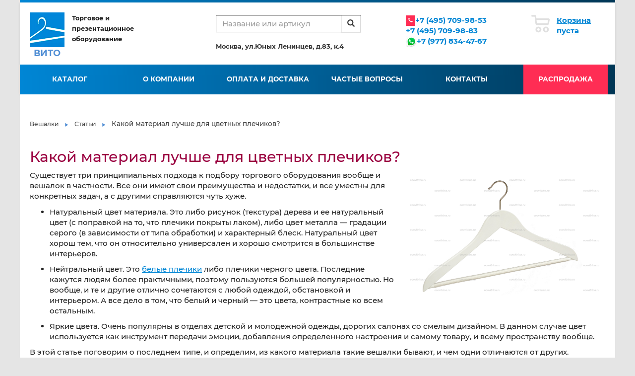

--- FILE ---
content_type: text/html; charset=UTF-8
request_url: https://ooovitrina.ru/articles/art144/
body_size: 8041
content:
<!DOCTYPE html>
<html lang="ru">
<head>
    <title>Какой материал лучше для цветных плечиков?</title>
    <meta charset="utf-8">
    <meta http-equiv="X-UA-Compatible" content="IE=edge">
    <meta name="author" content="Selket Dev">
    <meta name="description" content="Какой материал лучше для цветных плечиков?" />
    <meta name="keywords" content="" />
    <meta name='yandex-verification' content='4a6720064bb065e8' />
    <meta name="cmsmagazine" content="db7a12ffe11c973bc15984842f82d936" />
    <meta name="viewport" content="width=device-width, initial-scale=1">

    <!--<link rel="shortcut icon" href="/favicon.ico">-->
    <link href="/favicon.svg" rel="icon" type="image/svg+xml">
      
  <link href="/css/min.css?ver=175" rel="stylesheet">
  <link rel="stylesheet" href="/css/custom.css">
      
    <!-- HTML5 shim and Respond.js for IE8 support of HTML5 elements and media queries -->
    <!-- WARNING: Respond.js doesn't work if you view the page via file:// -->
    <!--[if lt IE 9]>
    <script src="https://oss.maxcdn.com/html5shiv/3.7.3/html5shiv.min.js"></script>
    <script src="https://oss.maxcdn.com/respond/1.4.2/respond.min.js"></script>
    <![endif]-->
  
      <!-- HTML5 elements in less than IE9, yes please! -->
    <!--[if lt IE 9]>
    <link href="/assets/ie.css" rel="stylesheet">
    <script src="//html5shiv.googlecode.com/svn/trunk/html5.js"></script>
    <![endif]-->
  
      <!-- Yandex.Metrika counter -->
    <script type="text/javascript">
        (function(m,e,t,r,i,k,a){
            m[i]=m[i]||function(){(m[i].a=m[i].a||[]).push(arguments)};
            m[i].l=1*new Date();
            for (var j = 0; j < document.scripts.length; j++) {if (document.scripts[j].src === r) { return; }}
            k=e.createElement(t),a=e.getElementsByTagName(t)[0],k.async=1,k.src=r,a.parentNode.insertBefore(k,a)
        })(window, document,'script','https://mc.yandex.ru/metrika/tag.js?id=12873895', 'ym');

        ym(12873895, 'init', {ssr:true, webvisor:true, clickmap:true, accurateTrackBounce:true, trackLinks:true});
    </script>
    <noscript><div><img src="https://mc.yandex.ru/watch/12873895" style="position:absolute; left:-9999px;" alt="" /></div></noscript>
    <!-- /Yandex.Metrika counter -->
    
</head>

<body >

<!--[if lt IE 7]>
<p>Your browser is <em>ancient!</em> <a href="http://browsehappy.com/">Upgrade to a different browser</a> or <a
    href="http://www.google.com/chromeframe/?redirect=true">install Google Chrome Frame</a> to experience this site.</p>
<![endif]-->

<div id="comp" class="gray_brd">
    <div id="comp_close"><a href=""><img src="/_img/close.gif" alt="" /></a></div>
    <div id="comp_content"></div>
</div>

<div id="modal_default"><p style="text-align:center"><img src="/_img/loading.gif" alt="" /></p></div>
<div id="modal_area" class="gray_brd">
    <div id="modal_content"></div>
</div>
<div id="orders_count">0</div>
<div id="orders_amount">0</div>

<div id="wrapper">

    
  <div class="blue-gradient" style="height:5px"></div>
<nav id="navbar" class="navbar navbar-default ">
    <div class="navbar-header__wrapper">
        <div id="logo">
            <div class="logo__wrapper">
                <a href="/" class="page-scroll"><img src="/img/logo.gif" alt="ООО ВИТО - Плечики и вешалки для одежды" width="70" height="70"></a>                <div id="logo-desc">
                    <span class="big blue bold">ВИТО</span>
                </div>
            </div>
            <div class="logo-text no-mobile">
                <span class="small bold">Торговое и презентационное оборудование</span>
            </div>
        </div>
        <div class="navbar-buttons__wrapper">
            <div class="navbar-buttons">
                <div class="navbar-header-mobile-phone1">
                    <div class="glyphicon glyphicon-earphone red-ico" aria-hidden="true"></div>
                                        <a href="tel:+74957099853" class="a-header-phone bold no-wrap">+7 (495) 709-98-53</a>
                                    </div>
                <div class="navbar-header-mobile-phone1">
                    <div class=""><img src="/img/ico/whatsapp.jpg" width="22" height="22" alt=""></div>
                                        <a href="tel:+79778344767" class="a-header-phone bold no-wrap">+7 (977) 834-47-67</a>
                                    </div>
                <button type="button" class="btn btn-primary navbar-toggle collapsed" data-toggle="collapse" onclick="location.href='/order/'">
                    &nbsp;<span class="glyphicon glyphicon glyphicon-shopping-cart" aria-hidden="true"></span>&nbsp;
                                    </button>
                <button type="button" class="btn btn-primary navbar-toggle collapsed" data-toggle="collapse" data-target="#navbar-contacts">
                    &nbsp;<span class="glyphicon glyphicon-info-sign" aria-hidden="true"></span>&nbsp;
                </button>
                <button type="button" class="btn btn-primary navbar-toggle collapsed" data-toggle="collapse" data-target="#navbar-menu">
                    &nbsp;<span class="glyphicon glyphicon-menu-hamburger" aria-hidden="true"></span>&nbsp;
                </button>
            </div>
        </div>
    </div>

    <div class="navbar-body navbar-collapse collapse" id="navbar-contacts">
        <ul class="nav navbar-nav navbar-top">
            <li id="search-form">
                <form id="search-form" class="mini" action="/search/" name="art_form" method="get">
                    <div class="input-group" id="search-btn">
                        <input type="search" id="search" name="search" value="" class="form-control" placeholder="Название или артикул">
                        <input type="hidden" id="rand" name="rand" value="842692718">
                        <span class="input-group-btn">
                            <button aria-label="search" class="btn btn-default" type="button" onclick="document.forms['art_form'].submit();">
                                <span class="glyphicon glyphicon-search"></span>
                            </button>
                        </span>
                    </div>
                </form>
                <span class="navbar-adress small bold">Москва, ул.Юных Ленинцев, д.83, к.4</span>
            </li>
            <li>
                <div class="header-phone__wrapper">
                    <div class="header-phone-items">
                        <div class="glyphicon glyphicon-earphone red-ico" aria-hidden="true"></div>
                                                <a href="tel:+74957099853" class="a-header-phone bold no-wrap">+7 (495) 709-98-53</a>
                                            </div>
                    <div class="header-phone-items">
                                                <a href="tel:+74957099883" class="a-header-phone bold no-wrap">+7 (495) 709-98-83</a>
                                            </div>
                    <div class="header-phone-items">
                        <div class=""><img src="/img/ico/whatsapp.jpg" width="22" height="22" alt=""></div>
                                                <a href="tel:+79778344767" class="a-header-phone bold no-wrap">+7 (977) 834-47-67</a>
                                            </div>
                </div>
                            </li>
            <li id="cart">
                <div id="cart-icon" class="no-mobile">
                    <img src="/img/cart.png" alt="">
                </div>
                <div id="cart-amount">
                    <a href="/order/" class="bold">
                        <div id="cart-count"></div>
                        <div id="cart-sum">Корзина<br> пуста</div>
                    </a>
                </div>
            </li>
        </ul>
        <div id="nav-bar-copy">
            <div class="m-5 fleft">
                <form id="search-form-copy" class="mini" action="/search/" name="art_form_copy" method="get">
                    <div class="input-group m-5" id="search-btn">
                        <input type="search" id="search" name="search" value="" class="form-control" placeholder="Название или артикул">
                        <span class="input-group-btn">
                            <button aria-label="search" class="btn btn-default" type="button" onclick="document.forms['art_form_copy'].submit();">
                                <span class="glyphicon glyphicon-search"></span>
                            </button>
                        </span>
                    </div>
                </form>
            </div>
        </div>
    </div>

    <div class="navbar-body navbar-collapse collapse blue-gradient" id="navbar-menu">
        <div class="row">
            <div class="col-lg-2 col-md-4 col-sm-4 "><a href="#" class="menu-btn">Каталог</a></div>
            <div class="col-lg-2 col-md-4 col-sm-4"><a href="/about/">О компании</a></div>
            <div class="col-lg-2 col-md-4 col-sm-4"><a href="/delivery/">Оплата и доставка</a></div>
            <div class="col-lg-2 col-md-4 col-sm-4"><a href="/faq/">Частые вопросы</a></div>
            <div class="col-lg-2 col-md-4 col-sm-4"><a href="/contacts/">Контакты</a></div>
            <div class="col-lg-2 col-md-4 col-sm-4"><a href="/veshalki/sale/" class="sales-btn">Распродажа</a></div>
        </div>
    </div>
</nav>
  <div id="content">
  
<div id="menu" class="blue-gradient">
    <div class="row">
        <div class="col-lg-3 col-md-6 col-sm-12">
            <ul class="menu-item">
                <li><div><a onmouseover="$('.menu-sub-item').hide();$('.menu-item a').css('font-weight','normal');$('#catMenu39').show();$(this).css('font-weight','bold')" onmouseout="" href="/veshalki/wood/">Вешалки из дерева</a></div></li>                <li><div><a onmouseover="$('.menu-sub-item').hide();$('.menu-item a').css('font-weight','normal');$('#catMenu37').show();$(this).css('font-weight','bold')" onmouseout="" href="/veshalki/plastic/">Вешалки из пластика</a></div></li>                <li><div><a onmouseover="$('.menu-sub-item').hide();$('.menu-item a').css('font-weight','normal');$('#catMenu35').show();$(this).css('font-weight','bold')" onmouseout="" href="/veshalki/metal/">Вешалки из металла</a></div></li>            </ul>
        </div>

        <div class="col-lg-3 col-md-6 col-sm-12">

                        <ul class="menu-sub-item collapse" id="catMenu39">
                <li><div><a href="/veshalki/wood/natural/">Покрытые прозрачным лаком</a></div></li>                <li><div><a href="/veshalki/wood/black/">Чёрного цвета</a></div></li>                <li><div><a href="/veshalki/wood/venge/">Цвета венге</a></div></li>                <li><div><a href="/veshalki/wood/walnut-dark/">Цвета темный орех</a></div></li>                                <li><div><a href="/veshalki/wood/white/">Белого цвета</a></div></li>                <li><div><a href="/veshalki/wood/layered/">Из слоеного дерева</a></div></li>            </ul>

                        <ul class="menu-sub-item collapse" id="catMenu37">
                <li><div><a href="/veshalki/plastic/frost/">Белые матовые серии Frost</a></div></li>                <li><div><a href="/veshalki/plastic/soft-touch/">Чёрные с покрытием Soft-Touch</a></div></li>                <li><div><a href="/veshalki/plastic/transparent/">Из прозрачного пластика</a></div></li>                <li><div><a href="/veshalki/plastic/underwear/">Прозрачные для белья</a></div></li>                <li><div><a href="/veshalki/plastic/black/">Из чёрного пластика</a></div></li>				<li><div><a href="/made-in-turkey/">Производство Турции</a></div></li>            </ul>

                        <ul class="menu-sub-item collapse" id="catMenu35">
                <li><div><a href="/veshalki/metal/rubber/">Металлические обрезиненные</a></div></li>                <li><div><a href="/veshalki/metal/clamp/">Металлические зажимы, прищепки</a></div></li>                <li><div><a href="/veshalki/metal/circuit/">Контурные вешалки (дисплеи)</a></div></li>                <li><div><a href="/veshalki/metal/circuit-white/">Контурные дисплеи белого цвета</a></div></li>                                                            </ul>
        </div>

        <div class="col-lg-3 col-md-6 col-sm-12">
            <ul class="menu-item">
                <li><div><a href="/veshalki/specialseries-vandal/">Антивандальные</a></div></li>                <li><div><a href="/veshalki/specialseries-kids/">Вешалки для детской одежды</a></div></li>                <li><div><a href="/veshalki/specialseries-strong/">Повышенной прочности для спецодежды</a></div></li>                <li><div><a href="/veshalki/specialseries-eco/">Экологические вешалки</a></div></li>                <li><div><a href="/veshalki/kunst-sizers/">Размерники</a></div></li>                <li><div><a href="/veshalki/kunst-splitters/">Разделители на вешало</a></div></li>                <li><div><a href="/veshalki/kunst-signposts/">Указатели размеров для полок</a></div></li>				<li><div><a href="/veshalki/elite/">Элитные вешалки</a></div></li>            </ul>
        </div>

        <div class="col-lg-3 col-md-6 col-sm-12">
            <ul class="menu-item">
                <li><div><a href="/veshalki/kunst-nakladki/">Силиконовые накладки</a></div></li>                <li><div><a href="/veshalki/kunst-soediniteli/">Соединители для вешалок</a></div></li>                <li><div><a href="/veshalki/leather/">Кожаные вешалки</a></div></li>                <li><div><a href="/logo/">Нанесение логотипа</a></div></li>                <li><div><a href="/vendors/">Производство вешалок</a></div></li>                                <li><div><a href="/veshalki/sale/">Распродажа вешалок и плечиков</a></div></li>                <li><div><a href="/veshalki/flocking/">Флокированные вешалки</a></div></li>            </ul>
        </div>
    </div>
</div>

        <div class="page">
    

<div class="page-header">
    <div class="crumbs">
    <a href="/">Вешалки</a> &nbsp; <span class="glyphicon glyphicon-play smallest blue" aria-hidden="true"></span> &nbsp; <a href="/articles/">Статьи</a> &nbsp; <span class="glyphicon glyphicon-play smallest blue" aria-hidden="true"></span> &nbsp; Какой материал лучше для цветных плечиков?    </div>
</div>
<h1>Какой материал лучше для цветных плечиков?</h1>  <p><img src="/photo/big/7130.271.jpg" width="400" height="267" hspace="10" align="right" alt="" />Существует три принципиальных подхода к подбору торгового оборудования вообще и вешалок в частности. Все они имеют свои преимущества и недостатки, и все уместны для конкретных задач, а с другими справляются чуть хуже.</p>  <ul> 	<li>Натуральный цвет материала. Это либо рисунок (текстура) дерева и ее натуральный цвет (с поправкой на то, что плечики покрыты лаком), либо цвет металла &mdash; градации серого (в зависимости от типа обработки) и характерный блеск. Натуральный цвет хорош тем, что он относительно универсален и хорошо смотрится в большинстве интерьеров.</li> 	<li>Нейтральный цвет. Это <a href="/veshalki/wood/white/">белые плечики</a> либо плечики черного цвета. Последние кажутся людям более практичными, поэтому пользуются большей популярностью. Но вообще, и те и другие отлично сочетаются с любой одеждой, обстановкой и интерьером. А все дело в том, что белый и черный &mdash; это цвета, контрастные ко всем остальным.</li> 	<li>Яркие цвета. Очень популярны в отделах детской и молодежной одежды, дорогих салонах со смелым дизайном. В данном случае цвет используется как инструмент передачи эмоции, добавления определенного настроения и самому товару, и всему пространству вообще.</li> </ul>  <p>В этой статье поговорим о последнем типе, и определим, из какого материала такие вешалки бывают, и чем одни отличаются от других.</p>  <h2>Дерево</h2>  <p>Для ярких цветов дерево используется просто потому, что оно универсально и очень выгодно. Если речь не идет драгоценных породах, то дерево &mdash; материал дешевый сам по себе и простой в обработке, поэтому из него в принципе делают все виды плечиков.</p>  <p>Такие вешалки красят, но краска в дерево впитывается хорошо, и бояться, что она быстро начнет отбиваться, крошиться и обнажать оригинальный цвет не стоит. Вешалки получаются долговечными.</p>  <p>С другой стороны, плечики светлого света будут маркими, а дерево &mdash; материал мягкий, поэтому в царапинах могут появляться глубокие загрязнения.</p>  <h2>Металл</h2>  <p>Металл в данном случае красят редко: это довольно дорогой и непростой процесс. Такие вешалки тоже, конечно, встречаются, но более распространен вариант с окраской нескользящего покрытия.</p>  <p>Дело в том, что металл &mdash; скользкий, одежда с него стремится упасть, поэтому снаружи пруток, из которого делается вешалка, покрывается специальной прорезиненной &laquo;рубашкой&raquo;. У этого слоя значительно более высокие нескользящие свойства, но главное &mdash; его можно колеровать на этапе производства.</p>  <p>Есть также вариант с покраской уже готового покрытия, но он менее предпочтительный, потому что так краска будет держаться намного хуже.</p>  <p>Проблема прорезиненного покрытия в том, что оно со временем начинает изнашиваться, рваться, покрываться трещинами. Если вешалка хорошая, то это случается через довольно много времени. Если качество не очень, то довольно быстро. Под треснувшим покрытием становится видно исходный цвет металла.</p>  <h2>Пластик</h2>  <p>С пластиком все очень просто. Он легко колеруется уже на этапе производства, поэтому когда вешалка отлита, за сохранность красочного покрытия можно не переживать: его нет, вся вешалка сделана из пластика конкретного цвета.</p>  <p>С точки зрения сохранности цвета, это самый лучший вариант. Ни сколы, ни царапины, ни потертости именно цвету не нанесут особого вреда.</p>  <p>Недостатком пластика многие называют то, что у него нет &laquo;своей&raquo; текстуры, особенности. По вешалке обычно видно, что она из пластика, и это, по мнению некоторых, &laquo;удешевляет&raquo; ее внешний вид. На самом деле, при качественной покраске материал не просматривается ни на одном из перечисленных видов.Главное при выборе цветной вешалки &mdash; ее качество. От качества зависит и внешний вид, и долговечность, и эмоции покупателей.</p>				<div class="fright m-20">
			<script src="//yastatic.net/es5-shims/0.0.2/es5-shims.min.js"></script> <script src="//yastatic.net/share2/share.js" async></script>
			<div class="ya-share2" data-services="vkontakte,facebook,odnoklassniki,moimir,gplus,twitter">&nbsp;</div>
		</div>
		
                </div>
        
    </div>
</div>

        <div id="footer">
    <div class="footer_wrapper">
        <div class="copyright__wrapper">
            <div id="copyright" class="copyright">
                <img src="/img/logo.gif" alt="ООО ВИТО - Плечики и вешалки для одежды" width="70" height="70" />
                <span>ООО "ВИТО"<br>&copy; 2026</span>
            </div>
        </div>
        <div class="bottom-menu__wrapper">
            <div class="bottom-menu-1">
                <div class="bottom-menu-list">
                    <ul>
                        <li class="mb-5">Компания</li>
                        <li><a href="/about/">О нас</a></li>
                                                <li><a href="/contacts/">Контакты</a></li>
                    </ul>
                </div>
                <div class="bottom-menu-list">
                    <ul>
                        <li class="mb-5">Покупка</li>
                        <li><a href="/rules/">Условия работы</a></li>
                        <li><a href="/delivery/">Оплата и доставка</a></li>
                        <li><a href="/faq/">Вопросы и ответы</a></li>
                    </ul>
                </div>
                <div class="bottom-menu-list">
                    <ul>
                        <li class="mb-5">Информация</li>
                        <li><a href="/articles/">Статьи</a></li>
						<li><a href="/gallery/">Галерея</a></li>
                        <li><a href="/privacy/">Политика конфиденциальности</a></li>
                        <li><a title="Карта сайта" href="/sitemap/">Карта сайта</a></li>
                    </ul>
                </div>
                <div class="bottom-menu-list">
                    <ul>
                        <li class="mb-5">Производство</li>
                        <li><a href="/vendors/">Производство вешалок</a></li>
                        <li><a href="/veshalki/flocking/">Флокирование вешалок</a></li>
                        <li><a href="/logo/">Нанесение логотипа</a></li>
                    </ul>
                </div>
            </div>
			<div class="bottom-menu-2">
                <div class="bottom-menu-list">
                    <ul>
                        <li><a href="/veshalki/specialseries-vandal/">Антивандальные</a></li>
						<li><a href="/veshalki/plastic/soft-touch/">Антискользящие</a></li>
						<li><a href="/veshalki/wood/">Деревянные</a></li>
                        <li><a href="/veshalki/wood/black/">Черные</a></li>
                        <li><a href="/veshalki/wood/white/">Белые</a></li>
                        <li><a href="/veshalki/wood/venge/">Венге</a></li>
                        <li><a href="/veshalki/wood/natural/">Натуральные из бука</a></li>
						<li><a href="/veshalki/kurtki-pidzhaki/">Для верхней одежды</a></li>
                    </ul>
                </div>
                <div class="bottom-menu-list">
                    <ul>
                        <li><a href="/veshalki/specialseries-kids/">Для детской одежды</a></li>
						<li><a href="/veshalki/komplekt-odezhdiy/">Для комплектов одежды</a></li>
						<li><a href="/veshalki/kostum/">Для костюмов</a></li>
						<li><a href="/veshalki/belyio-kupalniki/">Для нижнего белья и купальников</a></li>
                    </ul>
                </div>
                <div class="bottom-menu-list">
                    <ul>
                        <li><a href="/veshalki/rubashki-bluski-trikotazh/">Для рубашек, футболок, трикотажа</a></li>
						<li><a href="/veshalki/yubki-bruki/">Для юбок и брюк</a></li>
						<li><a href="/veshalki/wood/painted/">Крашеные</a></li>
						<li><a href="/veshalki/metal/">Металлические обрезиненные</a></li>
                    </ul>
                </div>
                <div class="bottom-menu-list">
                    <ul>
                        <li><a href="/veshalki/plastic/">Пластиковые</a></li>
						<li><a href="/veshalki/kunst-sizers/">Размерники</a></li>
						<li><a href="/veshalki/metal/rubber/">Черные обрезиненные</a></li>
						<li><a href="/veshalki/elite/">Элитные</a></li>
                    </ul>
                </div>
            </div>
        </div>
        <div class="bottom-contacts__wrapper">
            <div class="big text-right">
			                <a href="tel:+74957099853" class="a-header-phone bold no-wrap"><span class="footer-phone">+7 (495) 709-98-53</span></a><br>
			                            <a href="tel:+74957099883" class="a-header-phone bold no-wrap"><span class="footer-phone">+7 (495) 709-98-83</span></a>
			                <div class="bottom-menu-email">
                    <span class="glyphicon glyphicon-envelope" aria-hidden="true"></span>
                    <script type="text/javascript">
                        var v0 = '@';
                        var v1 = 'ru';
                        var v2 = 'info';
                        var v3 = 'vito-msk';
                        document.write('<a href="mai'+'lto'+':'+v2+v0+v3+'.'+v1+'">'+v2+v0+v3+'.'+v1+'</a>');
                    </script>
                </div>
                <p>
                    <a href="https://vk.com/ooovitrina"><img src="/img/ico/vk.png" width="21" height="21" alt=""></a> &nbsp;
                                        <a href="https://www.instagram.com/ooovitrina.ru/"><img src="/img/ico/ig.png" width="21" height="21" alt=""></a>
                </p>
            </div>
        </div>
    </div>
    <p class="small mt-20">Информация, размещенная на данном сайте, носит ознакомительный характер и не является публичной офертой.</p>
</div>
        <div id="top">
            <a href="#" title="Вверх">
                <span class="glyphicon glyphicon-menu-up" aria-hidden="true"></span>
            </a>
        </div>

        <div class="modal win-modal fade" id="modal" tabindex="-1" role="dialog" aria-labelledby="modalLabel">
            <div class="modal-dialog modal-lg" role="document">
                <div class="modal-content">
                    <div class="modal-body">
                        <div class="pull-right"><button type="button" class="close" data-dismiss="modal" aria-label="Close"><span aria-hidden="true">&times;</span></button></div>
                        <div id="modal-content"></div>
                    </div>
                </div>
            </div>
        </div>

        <div class="modal fade" id="cartModal" tabindex="-1" role="dialog" aria-labelledby="cartModalLabel">
            <div class="modal-dialog modal-sm" role="quantity">
                <div class="modal-content">
                    <div class="modal-body">
                        <div class="pull-right"><button type="button" class="close" data-dismiss="modal" aria-label="Close"><span aria-hidden="true">&times;</span></button></div>
                        Количество <input type="number" name="cart_item_quantity" value="1" class="text">
						<p><br><a class="btn btn-primary active send_order_js">В корзину</a> &nbsp;  &nbsp; 
							<a class="btn btn-primary active quick_order_js">Быстрый заказ</a>
						</p>
                        <input type="hidden" name="cart_item_id">
                        <input type="hidden" name="cart_item_amount">
                    </div>
                </div>
            </div>
        </div>

        <div class="modal win-modal fade" id="itemFullModal" tabindex="-1" role="dialog" aria-labelledby="itemFullModalLabel">
            <div class="modal-dialog modal-lg" role="document">
                <div class="modal-content">
                    <div class="modal-body">
                        <div class="pull-right"><button type="button" class="close" data-dismiss="modal" aria-label="Close"><span aria-hidden="true">&times;</span></button></div>
                        <img id="imgFullModal" src="" style="width:100%;height:auto">
                    </div>
                </div>
            </div>
        </div>

		<script src="/js/min.js?ver=175"></script>
		        <script type="text/javascript">setTimeout(function(){$('.show').zoomImage();},1000);</script>
		        
        
        
        <script type="text/javascript" async>
            var _gaq = _gaq || [];
            _gaq.push(['_setAccount', 'UA-11361641-1']);
            _gaq.push(['_trackPageview']);

            (function() {
                var ga = document.createElement('script'); ga.type = 'text/javascript'; ga.async = true;
                ga.src = ('https:' == document.location.protocol ? 'https://ssl' : 'http://www') + '.google-analytics.com/ga.js';
                var s = document.getElementsByTagName('script')[0]; s.parentNode.insertBefore(ga, s);
            })();
        </script>
		
		<link href="/css/fonts.css" rel="stylesheet">
		
				<script src="//code.jivosite.com/widget.js" data-jv-id="dHDr1qSq2Q" async></script>
		</body>
</html>

--- FILE ---
content_type: text/css
request_url: https://ooovitrina.ru/css/custom.css
body_size: 2059
content:
html {
    -ms-overflow-style: scrollbar;
    scroll-behavior: smooth;
}

.page ul li {
	margin-bottom: 10px;
}

#cart-icon {
	padding: 0;
}
#cart-amount {
	margin: 0;
}
#search-btn {
	margin-left: 0;
}
#logo {
	margin: 0;
	width: unset;
	height: unset;
	display: flex;
}
#logo-desc {
	margin: 0;
}
.logo__wrapper {
	display: flex;
	flex-direction: column;
	align-items: center;
	margin: 0 15px 0 0;
}
.logo-text {
	width: 200px;
}
.navbar-header__wrapper {
	display: flex;
	float: left;
	margin: 20px 0 10px 20px;
}
.navbar-header {
	height: auto;
	display: flex;
}
.navbar-buttons__wrapper {

}
.navbar-buttons {
	
}
.navbar-header button {
	margin-top: unset;
}
.navbar-top {
	margin: 25px 0 0;
}

.navbar-header-mobile-phone1 {
	display: none;
}
.header-phone__wrapper {
	display: flex;
	flex-direction: column;
	align-items: end;
	gap: 5px;
}
.header-phone-items {
	display: flex;
	gap: 5px;
}
.a-header-phone {
	text-decoration: none;
}
#navbar-contacts ul li {
	margin-left: 90px;
}
.navbar-adress {
	display: block;
	margin-top: 20px;
	color: #000;
	opacity: 0.8;
}
.submenu-col {
	margin: 0 10px 0 0;
}
.submenu .no-gutter .col-xs-12:last-child .submenu-col {
	margin-right: 0;
}
.submenu-name {
	background: transparent;
}
.carousel {
	margin: 20px;
}
.main-page-banner__wrap {
	display: flex;
    flex-direction: column;
    margin: 20px 0 0;
    gap: 25px;
}
.main-page-banner {
	height: 130px; 
	background-size: 100%;
	margin-right: 20px;
}
.logotyping {
	background-image: url(/img/content/logotyping.jpg);
}
.manufacture {
	background-image: url(/img/content/manufacture.jpg);
	display: flex;
	justify-content: right;
}
.main-page-banner .white {
	font-size: 1.2em;
	text-transform: uppercase;
}
.main-page-banner__text-1 {
	max-width: 200px;
	width: 50%;
    padding: 15px 0 0 15px;
}
.main-page-banner__text-2 {
	max-width: 200px;
	width: 50%;
    text-align: right;
    padding: 15px 15px 0 0;
}
#nvg {
	margin: 0 20px 60px;
}
.nvg-menu-list__wrapper {
	display: flex;
    justify-content: space-around;
    gap: 20px;
}
.nvg-col {
	padding-right: 0;
}
.main-page__wood-hangers {
	text-align: center;
	margin: 0 20px 20px;
}
.item-slider {
	margin: 0 20px 60px;
	display: flex;
    justify-content: center;
    flex-wrap: wrap;
}
.item-img {
	border: 1px solid #D9D9D9;
	padding: 2px;
	margin-right: 2px;
    margin-bottom: 2px;
}
.item-img-size {
	left: unset;
	right: 5px;
}
.banner-soft {
	margin: 0 20px 60px;
}
.img-banner-soft {
	max-width: 1160px;
    width: 100%;
    display: block;
}
.main-page-banner-2 {
	height: 400px; 
	margin: 0 20px 60px; 
	background-size: 100%;
	background-repeat: no-repeat;
	display: flex;
    align-items: center;
}
.main-page-banner-2 .white {
	max-width: 60%;
	font-size: clamp(1.25em, 1.1071rem + 3.2143vw, 4em);
	text-transform: uppercase;
	margin-left: 30px;
}
.main-page-content-1 {
	margin: 0 20px 60px;
}
.img-main-page-content-1 {
	max-width: 400px;
	width: 100%;
	margin: 0 20px 20px 0;
}
.main-page-content-1 .m-5 {
	margin: 0;
}
.banner-features {
	margin-bottom: 60px;
}
.img-banner-features {
	width: 100%;
    display: block;
}
.main-page-articles__wrapper {
	margin: 0 20px 60px;
}
.main-page-articles__wrap {
	display: flex;
	justify-content: space-between;
	align-items: center;
	margin-bottom: 10px;
}
.main-page-articles__header {
	font-size: 1.5em;
	color: #9B0041;
}
.main-page-articles__all-articles {
	font-size: 1.25em;
}
.main-page-articles__content-wrapper {
	display: flex;
	gap: 20px;
}
.main-page-articles__content-wrapper .articles-content-margins {
	padding: 0;
}
.main-page-articles__content {
	height: 320px;
	background-size: 100%;
	background-repeat: no-repeat;
	background-position: center center;
    background-size: cover;
	display: flex;
	flex-direction: column;
	gap: 20px;
	justify-content: end;
	padding: 0 20px 20px;
}
.main-page-read-next {
	text-align: right;
}
.main-page-articles__content-p1 {
	font-size: 1.4em;
}
.main-page-articles__content-p2 {
	font-size: 1em;
}
.main-page-content-block__wrapper {
	margin-bottom: 30px;
}
.main-page-content-block {
	display: flex;
	gap: 40px;
	margin: 0 20px;
}
.main-page-content-block.reverse {
	flex-direction: row-reverse;
}
.main-page-content-block__2 {
	display: flex;
	flex-direction: column;
	justify-content: center;
	gap: 30px;
}

.footer_wrapper {
	display: flex;
}
.footer-phone {
	font-size: 18px;
}
.copyright__wrapper {
	min-width: 150px;
}
.copyright {
	display: flex;
	flex-direction: column;
	gap: 10px;
}
.bottom-menu__wrapper {
	width: 100%;
	display: flex;
	flex-direction: column;
	gap: 30px;
}
.bottom-contacts__wrapper {
	min-width: 200px;
}
.bottom-menu-1 {
	display: flex;
	flex-wrap: wrap;
	justify-content: space-between;
}
.bottom-menu-2 {
	display: flex;
	flex-wrap: wrap;
	justify-content: space-between;
}
.bottom-menu-list {
	width: 160px;
}
.bottom-menu-list ul {
	margin: 0;
    padding: 0;
}
.mt-20 {
	margin-top: 20px;
}
.bottom-menu-email {
	margin-top: 20px;
}
.contacts-pic {
	text-align: right;
}
.subcat__wrapper {
	display: flex;
	flex-wrap: wrap;
}
a.subcat-box {
	padding-top: 10px;
	max-width: 190px;
}
.img-subcat-col {
	max-width: 200px;
	width: 100%;
	max-height: 128px;
    object-fit: cover;
}
.subcat-col {
	display: flex;
    flex-direction: column;
    height: 200px;
    gap: 20px;
    justify-content: space-between;
}
.subcat-name {
	min-height: 52px;
	height: auto;
}
.table-mobile {
	overflow: auto;
}
.articles-list {
	border-bottom: 1px solid #ddd;
	padding: 15px 0;
    margin: 0;
    transition: background-color .1s ease-in-out;
}
.articles-list:hover {
	background-color: #ddd;
}
.page > p:first-of-type > img:first-of-type {
	max-width: 400px;
	width: 100%;
	height: auto;
	display: block;
}
.page > p > iframe:first-of-type {
	max-width: 560px;
	width: 100%;
}
.page p > video:first-of-type {
	max-width: 650px;
	width: 100%;
	height: auto;
}


.red {
    color: #e2001a;
}

@media (max-width: 1199px) {
	.contacts-pic {
		text-align: left;
	}

}

@media (max-width: 991px) {
	.main-page-banner-2 {
		height: auto;
		padding: 25px 0;
	}
	.main-page-articles__content-wrapper {
		flex-direction: column;
	}
	.main-page-content-block__wrapper {
		display: flex;
		flex-direction: column;
		gap: 30px;
	}
	.main-page-content-block {
		flex-direction: column;
		gap: 20px;
	}
	.main-page-content-block.reverse {
		flex-direction: column;
		gap: 20px;
	}
	.main-page-content-block__2 {
		gap: 10px;
	}
	.img-main-page-content-block {
	    width: 100%;
	    display: block;
	}
	.contacts-form__part-wrapper {
		display: flex;
		flex-direction: column;
	}
}


@media (max-width: 767px) {
	#cart-amount {
		padding-bottom: 15px;
	}
	.navbar-header__wrapper {
		float: unset;
		justify-content: space-between;
	}
	.navbar-header-mobile-phone1 {
		display: flex;
        margin-right: 12px;
        justify-content: end;
        gap: 10px;
        margin: 0 12px 5px 0;
    }
	.navbar-toggle {
		margin: 0 10px 0 0;
		padding-bottom: 5px;
	}
	.header-phone__wrapper {
		align-items: start;
		margin: 20px 0;
	}
	.header-phone-items:nth-child(2) {
		margin-left: 25px;
	}
	#navbar-contacts ul li {
		margin-left: 0;
	}
	.footer_wrapper {
		flex-wrap: wrap;
		justify-content: space-between;
	}
	.bottom-menu__wrapper {
		order: 1;
	}
	.page-header {
		margin: 0;
	}
	h1 {
		font-size: 1.75em;
		margin: 10px 0;
	}
	ul {
		padding-left: 20px;
	}
	#faq {
		margin: 20px 0;
	}
	.contacts-pic img {
		width: 100%;
		height: auto;
	}
}


@media (max-width: 440px) {
	.navbar-header__wrapper {
		margin: 15px 0 10px 12px;
	}
	#navbar-contacts {
		padding: 0 12px;
	}
	.submenu-name {
		width: 60%;
	}
	a.submenu-box {
		background: #fff no-repeat 180px 0px;
	}
	.submenu-col {
		margin: 0;
		border-top: 1px solid #E5E5E5;
	}
	.item-slider {
		margin: 0 12px 40px;
	}
	.item-img {
		max-width: 420px;
    	width: 100%;
	}
	.carousel {
		margin: 15px 12px 0;
	}
	.main-page-banner__wrap {
		gap: 20px;
	}
	.main-page-banner {
		margin: 0 12px;
	}
	.main-page-banner__text-2 {
		width: 60%;
	}
	.main-page__wood-hangers {
		margin: 40px 12px 20px;
	}
	.banner-soft {
		margin: 0 12px;
	}
	.main-page-banner-2 {
		margin: 0 12px;
	}
	.main-page-banner-2 .white {
		font-size: 16px;
	}
	.main-page-content-1 {
		margin: 0 12px 40px;
	}
	.main-page-articles__wrapper {
		margin: 0 12px 40px;
	}
	.main-page-content-block {
		margin: 0 12px;
	}
	.banner-features {
		margin-bottom: 40px;
	}
	#footer {
		padding: 60px 12px;
	}
	.footer_wrapper {
		gap: 30px;
	}
	#footer li {
		margin-bottom: 8px;
	}
	.bottom-menu-list {
		margin: 0 10px 20px 0;
		width: 138px;
	}
	.copyright__wrapper {
		min-width: 120px;
	}
	.bottom-contacts__wrapper {
	    min-width: 160px;
	}
	.page {
		padding: 20px 12px;
	}
	a.subcat-box {
		width: 168px;
		padding-top: 30px;
	}
	.img-subcat-col {
		max-width: 140px;
		max-height: 94px;
	}
	.subcat-col {
	    height: 165px;
	}
}







--- FILE ---
content_type: application/javascript; charset=UTF-8
request_url: https://ooovitrina.ru/js/min.js?ver=175
body_size: 87248
content:
if(!function(f,C){function e(t,e){return e.toUpperCase()}function n(t){!m.addEventListener&&"load"!==t.type&&"complete"!==m.readyState||(D(),ft.ready())}var o,i,v=typeof C,m=f.document,t=f.location,r=f.jQuery,a=f.$,s={},h=[],l="1.9.1",y=h.concat,c=h.push,u=h.slice,p=h.indexOf,d=s.toString,g=s.hasOwnProperty,b=l.trim,ft=function(t,e){return new ft.fn.init(t,e,i)},k=/[+-]?(?:\d*\.|)\d+(?:[eE][+-]?\d+|)/.source,_=/\S+/g,x=/^[\s\uFEFF\xA0]+|[\s\uFEFF\xA0]+$/g,w=/^(?:(<[\w\W]+>)[^>]*|#([\w-]*))$/,E=/^<(\w+)\s*\/?>(?:<\/\1>|)$/,T=/^[\],:{}\s]*$/,A=/(?:^|:|,)(?:\s*\[)+/g,S=/\\(?:["\\\/bfnrt]|u[\da-fA-F]{4})/g,P=/"[^"\\\r\n]*"|true|false|null|-?(?:\d+\.|)\d+(?:[eE][+-]?\d+|)/g,N=/^-ms-/,$=/-([\da-z])/gi,D=function(){m.addEventListener?(m.removeEventListener("DOMContentLoaded",n,!1),f.removeEventListener("load",n,!1)):(m.detachEvent("onreadystatechange",n),f.detachEvent("onload",n))};function M(t){var e=t.length,i=ft.type(t);return!ft.isWindow(t)&&(!(1!==t.nodeType||!e)||("array"===i||"function"!==i&&(0===e||"number"==typeof e&&0<e&&e-1 in t)))}ft.fn=ft.prototype={jquery:l,constructor:ft,init:function(t,e,i){var n,o;if(!t)return this;if("string"!=typeof t)return t.nodeType?(this.context=this[0]=t,this.length=1,this):ft.isFunction(t)?i.ready(t):(t.selector!==C&&(this.selector=t.selector,this.context=t.context),ft.makeArray(t,this));if(!(n="<"===t.charAt(0)&&">"===t.charAt(t.length-1)&&3<=t.length?[null,t,null]:w.exec(t))||!n[1]&&e)return!e||e.jquery?(e||i).find(t):this.constructor(e).find(t);if(n[1]){if(e=e instanceof ft?e[0]:e,ft.merge(this,ft.parseHTML(n[1],e&&e.nodeType?e.ownerDocument||e:m,!0)),E.test(n[1])&&ft.isPlainObject(e))for(n in e)ft.isFunction(this[n])?this[n](e[n]):this.attr(n,e[n]);return this}if((o=m.getElementById(n[2]))&&o.parentNode){if(o.id!==n[2])return i.find(t);this.length=1,this[0]=o}return this.context=m,this.selector=t,this},selector:"",length:0,size:function(){return this.length},toArray:function(){return u.call(this)},get:function(t){return null==t?this.toArray():t<0?this[this.length+t]:this[t]},pushStack:function(t){var e=ft.merge(this.constructor(),t);return e.prevObject=this,e.context=this.context,e},each:function(t,e){return ft.each(this,t,e)},ready:function(t){return ft.ready.promise().done(t),this},slice:function(){return this.pushStack(u.apply(this,arguments))},first:function(){return this.eq(0)},last:function(){return this.eq(-1)},eq:function(t){var e=this.length,i=+t+(t<0?e:0);return this.pushStack(0<=i&&i<e?[this[i]]:[])},map:function(i){return this.pushStack(ft.map(this,function(t,e){return i.call(t,e,t)}))},end:function(){return this.prevObject||this.constructor(null)},push:c,sort:[].sort,splice:[].splice},ft.fn.init.prototype=ft.fn,ft.extend=ft.fn.extend=function(){var t,e,i,n,o,r,a=arguments[0]||{},s=1,l=arguments.length,c=!1;for("boolean"==typeof a&&(c=a,a=arguments[1]||{},s=2),"object"==typeof a||ft.isFunction(a)||(a={}),l===s&&(a=this,--s);s<l;s++)if(null!=(o=arguments[s]))for(n in o)t=a[n],a!==(i=o[n])&&(c&&i&&(ft.isPlainObject(i)||(e=ft.isArray(i)))?(r=e?(e=!1,t&&ft.isArray(t)?t:[]):t&&ft.isPlainObject(t)?t:{},a[n]=ft.extend(c,r,i)):i!==C&&(a[n]=i));return a},ft.extend({noConflict:function(t){return f.$===ft&&(f.$=a),t&&f.jQuery===ft&&(f.jQuery=r),ft},isReady:!1,readyWait:1,holdReady:function(t){t?ft.readyWait++:ft.ready(!0)},ready:function(t){if(!0===t?!--ft.readyWait:!ft.isReady){if(!m.body)return setTimeout(ft.ready);(ft.isReady=!0)!==t&&0<--ft.readyWait||(o.resolveWith(m,[ft]),ft.fn.trigger&&ft(m).trigger("ready").off("ready"))}},isFunction:function(t){return"function"===ft.type(t)},isArray:Array.isArray||function(t){return"array"===ft.type(t)},isWindow:function(t){return null!=t&&t==t.window},isNumeric:function(t){return!isNaN(parseFloat(t))&&isFinite(t)},type:function(t){return null==t?t+"":"object"==typeof t||"function"==typeof t?s[d.call(t)]||"object":typeof t},isPlainObject:function(t){if(!t||"object"!==ft.type(t)||t.nodeType||ft.isWindow(t))return!1;try{if(t.constructor&&!g.call(t,"constructor")&&!g.call(t.constructor.prototype,"isPrototypeOf"))return!1}catch(t){return!1}var e;for(e in t);return e===C||g.call(t,e)},isEmptyObject:function(t){var e;for(e in t)return!1;return!0},error:function(t){throw Error(t)},parseHTML:function(t,e,i){if(!t||"string"!=typeof t)return null;"boolean"==typeof e&&(i=e,e=!1),e=e||m;var n=E.exec(t),o=!i&&[];return n?[e.createElement(n[1])]:(n=ft.buildFragment([t],e,o),o&&ft(o).remove(),ft.merge([],n.childNodes))},parseJSON:function(t){return f.JSON&&f.JSON.parse?f.JSON.parse(t):null===t?t:"string"==typeof t&&((t=ft.trim(t))&&T.test(t.replace(S,"@").replace(P,"]").replace(A,"")))?Function("return "+t)():(ft.error("Invalid JSON: "+t),C)},parseXML:function(t){var e;if(!t||"string"!=typeof t)return null;try{f.DOMParser?e=(new DOMParser).parseFromString(t,"text/xml"):((e=new ActiveXObject("Microsoft.XMLDOM")).async="false",e.loadXML(t))}catch(t){e=C}return e&&e.documentElement&&!e.getElementsByTagName("parsererror").length||ft.error("Invalid XML: "+t),e},noop:function(){},globalEval:function(t){t&&ft.trim(t)&&(f.execScript||function(t){f.eval.call(f,t)})(t)},camelCase:function(t){return t.replace(N,"ms-").replace($,e)},nodeName:function(t,e){return t.nodeName&&t.nodeName.toLowerCase()===e.toLowerCase()},each:function(t,e,i){var n=0,o=t.length,r=M(t);if(i){if(r)for(;n<o&&!1!==e.apply(t[n],i);n++);else for(n in t)if(!1===e.apply(t[n],i))break}else if(r)for(;n<o&&!1!==e.call(t[n],n,t[n]);n++);else for(n in t)if(!1===e.call(t[n],n,t[n]))break;return t},trim:b&&!b.call("\ufeff ")?function(t){return null==t?"":b.call(t)}:function(t){return null==t?"":(t+"").replace(x,"")},makeArray:function(t,e){var i=e||[];return null!=t&&(M(Object(t))?ft.merge(i,"string"==typeof t?[t]:t):c.call(i,t)),i},inArray:function(t,e,i){var n;if(e){if(p)return p.call(e,t,i);for(n=e.length,i=i?i<0?Math.max(0,n+i):i:0;i<n;i++)if(i in e&&e[i]===t)return i}return-1},merge:function(t,e){var i=e.length,n=t.length,o=0;if("number"==typeof i)for(;o<i;o++)t[n++]=e[o];else for(;e[o]!==C;)t[n++]=e[o++];return t.length=n,t},grep:function(t,e,i){var n=[],o=0,r=t.length;for(i=!!i;o<r;o++)i!==!!e(t[o],o)&&n.push(t[o]);return n},map:function(t,e,i){var n,o=0,r=t.length,a=[];if(M(t))for(;o<r;o++)null!=(n=e(t[o],o,i))&&(a[a.length]=n);else for(o in t)null!=(n=e(t[o],o,i))&&(a[a.length]=n);return y.apply([],a)},guid:1,proxy:function(t,e){var i,n,o;return"string"==typeof e&&(o=t[e],e=t,t=o),ft.isFunction(t)?(i=u.call(arguments,2),(n=function(){return t.apply(e||this,i.concat(u.call(arguments)))}).guid=t.guid=t.guid||ft.guid++,n):C},access:function(t,e,i,n,o,r,a){var s=0,l=t.length,c=null==i;if("object"===ft.type(i))for(s in o=!0,i)ft.access(t,e,s,i[s],!0,r,a);else if(n!==C&&(o=!0,ft.isFunction(n)||(a=!0),c&&(e=a?(e.call(t,n),null):(c=e,function(t,e,i){return c.call(ft(t),i)})),e))for(;s<l;s++)e(t[s],i,a?n:n.call(t[s],s,e(t[s],i)));return o?t:c?e.call(t):l?e(t[0],i):r},now:function(){return(new Date).getTime()}}),ft.ready.promise=function(t){if(!o)if(o=ft.Deferred(),"complete"===m.readyState)setTimeout(ft.ready);else if(m.addEventListener)m.addEventListener("DOMContentLoaded",n,!1),f.addEventListener("load",n,!1);else{m.attachEvent("onreadystatechange",n),f.attachEvent("onload",n);var i=!1;try{i=null==f.frameElement&&m.documentElement}catch(t){}i&&i.doScroll&&function e(){if(!ft.isReady){try{i.doScroll("left")}catch(t){return setTimeout(e,50)}D(),ft.ready()}}()}return o.promise(t)},ft.each("Boolean Number String Function Array Date RegExp Object Error".split(" "),function(t,e){s["[object "+e+"]"]=e.toLowerCase()}),i=ft(m);var O={};ft.Callbacks=function(o){var t,i;o="string"==typeof o?O[o]||(i=O[t=o]={},ft.each(t.match(_)||[],function(t,e){i[e]=!0}),i):ft.extend({},o);var n,e,r,a,s,l,c=[],u=!o.once&&[],h=function(t){for(e=o.memory&&t,r=!0,s=l||0,l=0,a=c.length,n=!0;c&&s<a;s++)if(!1===c[s].apply(t[0],t[1])&&o.stopOnFalse){e=!1;break}n=!1,c&&(u?u.length&&h(u.shift()):e?c=[]:p.disable())},p={add:function(){var t;return c&&(t=c.length,function n(t){ft.each(t,function(t,e){var i=ft.type(e);"function"===i?o.unique&&p.has(e)||c.push(e):e&&e.length&&"string"!==i&&n(e)})}(arguments),n?a=c.length:e&&(l=t,h(e))),this},remove:function(){return c&&ft.each(arguments,function(t,e){for(var i;-1<(i=ft.inArray(e,c,i));)c.splice(i,1),n&&(i<=a&&a--,i<=s&&s--)}),this},has:function(t){return t?-1<ft.inArray(t,c):!(!c||!c.length)},empty:function(){return c=[],this},disable:function(){return c=u=e=C,this},disabled:function(){return!c},lock:function(){return u=C,e||p.disable(),this},locked:function(){return!u},fireWith:function(t,e){return e=[t,(e=e||[]).slice?e.slice():e],!c||r&&!u||(n?u.push(e):h(e)),this},fire:function(){return p.fireWith(this,arguments),this},fired:function(){return!!r}};return p},ft.extend({Deferred:function(t){var a=[["resolve","done",ft.Callbacks("once memory"),"resolved"],["reject","fail",ft.Callbacks("once memory"),"rejected"],["notify","progress",ft.Callbacks("memory")]],o="pending",s={state:function(){return o},always:function(){return l.done(arguments).fail(arguments),this},then:function(){var r=arguments;return ft.Deferred(function(o){ft.each(a,function(t,e){var i=e[0],n=ft.isFunction(r[t])&&r[t];l[e[1]](function(){var t=n&&n.apply(this,arguments);t&&ft.isFunction(t.promise)?t.promise().done(o.resolve).fail(o.reject).progress(o.notify):o[i+"With"](this===s?o.promise():this,n?[t]:arguments)})}),r=null}).promise()},promise:function(t){return null!=t?ft.extend(t,s):s}},l={};return s.pipe=s.then,ft.each(a,function(t,e){var i=e[2],n=e[3];s[e[1]]=i.add,n&&i.add(function(){o=n},a[1^t][2].disable,a[2][2].lock),l[e[0]]=function(){return l[e[0]+"With"](this===l?s:this,arguments),this},l[e[0]+"With"]=i.fireWith}),s.promise(l),t&&t.call(l,l),l},when:function(t){function e(e,i,n){return function(t){i[e]=this,n[e]=1<arguments.length?u.call(arguments):t,n===o?c.notifyWith(i,n):--l||c.resolveWith(i,n)}}var o,i,n,r=0,a=u.call(arguments),s=a.length,l=1!==s||t&&ft.isFunction(t.promise)?s:0,c=1===l?t:ft.Deferred();if(1<s)for(o=Array(s),i=Array(s),n=Array(s);r<s;r++)a[r]&&ft.isFunction(a[r].promise)?a[r].promise().done(e(r,n,a)).fail(c.reject).progress(e(r,i,o)):--l;return l||c.resolveWith(n,a),c.promise()}}),ft.support=function(){var r,t,e,i,n,o,a,s,l,c,u=m.createElement("div");if(u.setAttribute("className","t"),u.innerHTML="  <link/><table></table><a href='/a'>a</a><input type='checkbox'/>",t=u.getElementsByTagName("*"),e=u.getElementsByTagName("a")[0],!t||!e||!t.length)return{};a=(n=m.createElement("select")).appendChild(m.createElement("option")),i=u.getElementsByTagName("input")[0],e.style.cssText="top:1px;float:left;opacity:.5",r={getSetAttribute:"t"!==u.className,leadingWhitespace:3===u.firstChild.nodeType,tbody:!u.getElementsByTagName("tbody").length,htmlSerialize:!!u.getElementsByTagName("link").length,style:/top/.test(e.getAttribute("style")),hrefNormalized:"/a"===e.getAttribute("href"),opacity:/^0.5/.test(e.style.opacity),cssFloat:!!e.style.cssFloat,checkOn:!!i.value,optSelected:a.selected,enctype:!!m.createElement("form").enctype,html5Clone:"<:nav></:nav>"!==m.createElement("nav").cloneNode(!0).outerHTML,boxModel:"CSS1Compat"===m.compatMode,deleteExpando:!0,noCloneEvent:!0,inlineBlockNeedsLayout:!1,shrinkWrapBlocks:!1,reliableMarginRight:!0,boxSizingReliable:!0,pixelPosition:!1},i.checked=!0,r.noCloneChecked=i.cloneNode(!0).checked,n.disabled=!0,r.optDisabled=!a.disabled;try{delete u.test}catch(t){r.deleteExpando=!1}for(c in(i=m.createElement("input")).setAttribute("value",""),r.input=""===i.getAttribute("value"),i.value="t",i.setAttribute("type","radio"),r.radioValue="t"===i.value,i.setAttribute("checked","t"),i.setAttribute("name","t"),(o=m.createDocumentFragment()).appendChild(i),r.appendChecked=i.checked,r.checkClone=o.cloneNode(!0).cloneNode(!0).lastChild.checked,u.attachEvent&&(u.attachEvent("onclick",function(){r.noCloneEvent=!1}),u.cloneNode(!0).click()),{submit:!0,change:!0,focusin:!0})u.setAttribute(s="on"+c,"t"),r[c+"Bubbles"]=s in f||!1===u.attributes[s].expando;return u.style.backgroundClip="content-box",u.cloneNode(!0).style.backgroundClip="",r.clearCloneStyle="content-box"===u.style.backgroundClip,ft(function(){var t,e,i,n="padding:0;margin:0;border:0;display:block;box-sizing:content-box;-moz-box-sizing:content-box;-webkit-box-sizing:content-box;",o=m.getElementsByTagName("body")[0];o&&((t=m.createElement("div")).style.cssText="border:0;width:0;height:0;position:absolute;top:0;left:-9999px;margin-top:1px",o.appendChild(t).appendChild(u),u.innerHTML="<table><tr><td></td><td>t</td></tr></table>",(i=u.getElementsByTagName("td"))[0].style.cssText="padding:0;margin:0;border:0;display:none",l=0===i[0].offsetHeight,i[0].style.display="",i[1].style.display="none",r.reliableHiddenOffsets=l&&0===i[0].offsetHeight,u.innerHTML="",u.style.cssText="box-sizing:border-box;-moz-box-sizing:border-box;-webkit-box-sizing:border-box;padding:1px;border:1px;display:block;width:4px;margin-top:1%;position:absolute;top:1%;",r.boxSizing=4===u.offsetWidth,r.doesNotIncludeMarginInBodyOffset=1!==o.offsetTop,f.getComputedStyle&&(r.pixelPosition="1%"!==(f.getComputedStyle(u,null)||{}).top,r.boxSizingReliable="4px"===(f.getComputedStyle(u,null)||{width:"4px"}).width,(e=u.appendChild(m.createElement("div"))).style.cssText=u.style.cssText=n,e.style.marginRight=e.style.width="0",u.style.width="1px",r.reliableMarginRight=!parseFloat((f.getComputedStyle(e,null)||{}).marginRight)),typeof u.style.zoom!==v&&(u.innerHTML="",u.style.cssText=n+"width:1px;padding:1px;display:inline;zoom:1",r.inlineBlockNeedsLayout=3===u.offsetWidth,u.style.display="block",u.innerHTML="<div></div>",u.firstChild.style.width="5px",r.shrinkWrapBlocks=3!==u.offsetWidth,r.inlineBlockNeedsLayout&&(o.style.zoom=1)),o.removeChild(t),t=u=i=e=null)}),t=n=o=a=e=i=null,r}();var L=/(?:\{[\s\S]*\}|\[[\s\S]*\])$/,j=/([A-Z])/g;function R(t,e,i,n){if(ft.acceptData(t)){var o,r,a=ft.expando,s="string"==typeof e,l=t.nodeType,c=l?ft.cache:t,u=l?t[a]:t[a]&&a;if(u&&c[u]&&(n||c[u].data)||!s||i!==C)return u||(l?t[a]=u=h.pop()||ft.guid++:u=a),c[u]||(c[u]={},l||(c[u].toJSON=ft.noop)),"object"!=typeof e&&"function"!=typeof e||(n?c[u]=ft.extend(c[u],e):c[u].data=ft.extend(c[u].data,e)),o=c[u],n||(o.data||(o.data={}),o=o.data),i!==C&&(o[ft.camelCase(e)]=i),s?null==(r=o[e])&&(r=o[ft.camelCase(e)]):r=o,r}}function I(t,e,i){if(ft.acceptData(t)){var n,o,r,a=t.nodeType,s=a?ft.cache:t,l=a?t[ft.expando]:ft.expando;if(s[l]){if(e&&(r=i?s[l]:s[l].data)){for((n=0,o=(e=ft.isArray(e)?e.concat(ft.map(e,ft.camelCase)):e in r?[e]:(e=ft.camelCase(e))in r?[e]:e.split(" ")).length);n<o;n++)delete r[e[n]];if(!(i?H:ft.isEmptyObject)(r))return}(i||(delete s[l].data,H(s[l])))&&(a?ft.cleanData([t],!0):ft.support.deleteExpando||s!=s.window?delete s[l]:s[l]=null)}}}function F(t,e,i){if(i===C&&1===t.nodeType){var n="data-"+e.replace(j,"-$1").toLowerCase();if("string"==typeof(i=t.getAttribute(n))){try{i="true"===i||"false"!==i&&("null"===i?null:+i+""===i?+i:L.test(i)?ft.parseJSON(i):i)}catch(t){}ft.data(t,e,i)}else i=C}return i}function H(t){var e;for(e in t)if(("data"!==e||!ft.isEmptyObject(t[e]))&&"toJSON"!==e)return!1;return!0}ft.extend({cache:{},expando:"jQuery"+(l+Math.random()).replace(/\D/g,""),noData:{embed:!0,object:"clsid:D27CDB6E-AE6D-11cf-96B8-444553540000",applet:!0},hasData:function(t){return!!(t=t.nodeType?ft.cache[t[ft.expando]]:t[ft.expando])&&!H(t)},data:function(t,e,i){return R(t,e,i)},removeData:function(t,e){return I(t,e)},_data:function(t,e,i){return R(t,e,i,!0)},_removeData:function(t,e){return I(t,e,!0)},acceptData:function(t){if(t.nodeType&&1!==t.nodeType&&9!==t.nodeType)return!1;var e=t.nodeName&&ft.noData[t.nodeName.toLowerCase()];return!e||!0!==e&&t.getAttribute("classid")===e}}),ft.fn.extend({data:function(e,t){var i,n,o=this[0],r=0,a=null;if(e!==C)return"object"==typeof e?this.each(function(){ft.data(this,e)}):ft.access(this,function(t){return t===C?o?F(o,e,ft.data(o,e)):null:(this.each(function(){ft.data(this,e,t)}),C)},null,t,1<arguments.length,null,!0);if(this.length&&(a=ft.data(o),1===o.nodeType&&!ft._data(o,"parsedAttrs"))){for(i=o.attributes;i.length>r;r++)(n=i[r].name).indexOf("data-")||(n=ft.camelCase(n.slice(5)),F(o,n,a[n]));ft._data(o,"parsedAttrs",!0)}return a},removeData:function(t){return this.each(function(){ft.removeData(this,t)})}}),ft.extend({queue:function(t,e,i){var n;return t?(e=(e||"fx")+"queue",n=ft._data(t,e),i&&(!n||ft.isArray(i)?n=ft._data(t,e,ft.makeArray(i)):n.push(i)),n||[]):C},dequeue:function(t,e){e=e||"fx";var i=ft.queue(t,e),n=i.length,o=i.shift(),r=ft._queueHooks(t,e);"inprogress"===o&&(o=i.shift(),n--),(r.cur=o)&&("fx"===e&&i.unshift("inprogress"),delete r.stop,o.call(t,function(){ft.dequeue(t,e)},r)),!n&&r&&r.empty.fire()},_queueHooks:function(t,e){var i=e+"queueHooks";return ft._data(t,i)||ft._data(t,i,{empty:ft.Callbacks("once memory").add(function(){ft._removeData(t,e+"queue"),ft._removeData(t,i)})})}}),ft.fn.extend({queue:function(e,i){var t=2;return"string"!=typeof e&&(i=e,e="fx",t--),arguments.length<t?ft.queue(this[0],e):i===C?this:this.each(function(){var t=ft.queue(this,e,i);ft._queueHooks(this,e),"fx"===e&&"inprogress"!==t[0]&&ft.dequeue(this,e)})},dequeue:function(t){return this.each(function(){ft.dequeue(this,t)})},delay:function(n,t){return n=ft.fx&&ft.fx.speeds[n]||n,t=t||"fx",this.queue(t,function(t,e){var i=setTimeout(t,n);e.stop=function(){clearTimeout(i)}})},clearQueue:function(t){return this.queue(t||"fx",[])},promise:function(t,e){function i(){--o||r.resolveWith(a,[a])}var n,o=1,r=ft.Deferred(),a=this,s=this.length;for("string"!=typeof t&&(e=t,t=C),t=t||"fx";s--;)(n=ft._data(a[s],t+"queueHooks"))&&n.empty&&(o++,n.empty.add(i));return i(),r.promise(e)}});var B,q,z=/[\t\r\n]/g,W=/\r/g,U=/^(?:input|select|textarea|button|object)$/i,V=/^(?:a|area)$/i,G=/^(?:checked|selected|autofocus|autoplay|async|controls|defer|disabled|hidden|loop|multiple|open|readonly|required|scoped)$/i,X=/^(?:checked|selected)$/i,K=ft.support.getSetAttribute,Q=ft.support.input;ft.fn.extend({attr:function(t,e){return ft.access(this,ft.attr,t,e,1<arguments.length)},removeAttr:function(t){return this.each(function(){ft.removeAttr(this,t)})},prop:function(t,e){return ft.access(this,ft.prop,t,e,1<arguments.length)},removeProp:function(t){return t=ft.propFix[t]||t,this.each(function(){try{this[t]=C,delete this[t]}catch(t){}})},addClass:function(e){var t,i,n,o,r,a=0,s=this.length,l="string"==typeof e&&e;if(ft.isFunction(e))return this.each(function(t){ft(this).addClass(e.call(this,t,this.className))});if(l)for(t=(e||"").match(_)||[];a<s;a++)if(n=1===(i=this[a]).nodeType&&(i.className?(" "+i.className+" ").replace(z," "):" ")){for(r=0;o=t[r++];)n.indexOf(" "+o+" ")<0&&(n+=o+" ");i.className=ft.trim(n)}return this},removeClass:function(e){var t,i,n,o,r,a=0,s=this.length,l=0===arguments.length||"string"==typeof e&&e;if(ft.isFunction(e))return this.each(function(t){ft(this).removeClass(e.call(this,t,this.className))});if(l)for(t=(e||"").match(_)||[];a<s;a++)if(n=1===(i=this[a]).nodeType&&(i.className?(" "+i.className+" ").replace(z," "):"")){for(r=0;o=t[r++];)for(;0<=n.indexOf(" "+o+" ");)n=n.replace(" "+o+" "," ");i.className=e?ft.trim(n):""}return this},toggleClass:function(r,a){var s=typeof r,l="boolean"==typeof a;return ft.isFunction(r)?this.each(function(t){ft(this).toggleClass(r.call(this,t,this.className,a),a)}):this.each(function(){if("string"==s)for(var t,e=0,i=ft(this),n=a,o=r.match(_)||[];t=o[e++];)n=l?n:!i.hasClass(t),i[n?"addClass":"removeClass"](t);else s!==v&&"boolean"!=s||(this.className&&ft._data(this,"__className__",this.className),this.className=!this.className&&!1!==r&&ft._data(this,"__className__")||"")})},hasClass:function(t){for(var e=" "+t+" ",i=0,n=this.length;i<n;i++)if(1===this[i].nodeType&&0<=(" "+this[i].className+" ").replace(z," ").indexOf(e))return!0;return!1},val:function(n){var t,o,r,e=this[0];return arguments.length?(r=ft.isFunction(n),this.each(function(t){var e,i=ft(this);1===this.nodeType&&(null==(e=r?n.call(this,t,i.val()):n)?e="":"number"==typeof e?e+="":ft.isArray(e)&&(e=ft.map(e,function(t){return null==t?"":t+""})),(o=ft.valHooks[this.type]||ft.valHooks[this.nodeName.toLowerCase()])&&"set"in o&&o.set(this,e,"value")!==C||(this.value=e))})):e?(o=ft.valHooks[e.type]||ft.valHooks[e.nodeName.toLowerCase()])&&"get"in o&&(t=o.get(e,"value"))!==C?t:"string"==typeof(t=e.value)?t.replace(W,""):null==t?"":t:void 0}}),ft.extend({valHooks:{option:{get:function(t){var e=t.attributes.value;return!e||e.specified?t.value:t.text}},select:{get:function(t){for(var e,i,n=t.options,o=t.selectedIndex,r="select-one"===t.type||o<0,a=r?null:[],s=r?o+1:n.length,l=o<0?s:r?o:0;l<s;l++)if(!(!(i=n[l]).selected&&l!==o||(ft.support.optDisabled?i.disabled:null!==i.getAttribute("disabled"))||i.parentNode.disabled&&ft.nodeName(i.parentNode,"optgroup"))){if(e=ft(i).val(),r)return e;a.push(e)}return a},set:function(t,e){var i=ft.makeArray(e);return ft(t).find("option").each(function(){this.selected=0<=ft.inArray(ft(this).val(),i)}),i.length||(t.selectedIndex=-1),i}}},attr:function(t,e,i){var n,o,r,a=t.nodeType;if(t&&3!==a&&8!==a&&2!==a)return typeof t.getAttribute===v?ft.prop(t,e,i):((o=1!==a||!ft.isXMLDoc(t))&&(e=e.toLowerCase(),n=ft.attrHooks[e]||(G.test(e)?q:B)),i===C?n&&o&&"get"in n&&null!==(r=n.get(t,e))?r:(typeof t.getAttribute!==v&&(r=t.getAttribute(e)),null==r?C:r):null!==i?n&&o&&"set"in n&&(r=n.set(t,i,e))!==C?r:(t.setAttribute(e,i+""),i):(ft.removeAttr(t,e),C))},removeAttr:function(t,e){var i,n,o=0,r=e&&e.match(_);if(r&&1===t.nodeType)for(;i=r[o++];)n=ft.propFix[i]||i,G.test(i)?!K&&X.test(i)?t[ft.camelCase("default-"+i)]=t[n]=!1:t[n]=!1:ft.attr(t,i,""),t.removeAttribute(K?i:n)},attrHooks:{type:{set:function(t,e){if(!ft.support.radioValue&&"radio"===e&&ft.nodeName(t,"input")){var i=t.value;return t.setAttribute("type",e),i&&(t.value=i),e}}}},propFix:{tabindex:"tabIndex",readonly:"readOnly",for:"htmlFor",class:"className",maxlength:"maxLength",cellspacing:"cellSpacing",cellpadding:"cellPadding",rowspan:"rowSpan",colspan:"colSpan",usemap:"useMap",frameborder:"frameBorder",contenteditable:"contentEditable"},prop:function(t,e,i){var n,o,r=t.nodeType;if(t&&3!==r&&8!==r&&2!==r)return(1!==r||!ft.isXMLDoc(t))&&(e=ft.propFix[e]||e,o=ft.propHooks[e]),i!==C?o&&"set"in o&&(n=o.set(t,i,e))!==C?n:t[e]=i:o&&"get"in o&&null!==(n=o.get(t,e))?n:t[e]},propHooks:{tabIndex:{get:function(t){var e=t.getAttributeNode("tabindex");return e&&e.specified?parseInt(e.value,10):U.test(t.nodeName)||V.test(t.nodeName)&&t.href?0:C}}}}),q={get:function(t,e){var i=ft.prop(t,e),n="boolean"==typeof i&&t.getAttribute(e),o="boolean"==typeof i?Q&&K?null!=n:X.test(e)?t[ft.camelCase("default-"+e)]:!!n:t.getAttributeNode(e);return o&&!1!==o.value?e.toLowerCase():C},set:function(t,e,i){return!1===e?ft.removeAttr(t,i):Q&&K||!X.test(i)?t.setAttribute(!K&&ft.propFix[i]||i,i):t[ft.camelCase("default-"+i)]=t[i]=!0,i}},Q&&K||(ft.attrHooks.value={get:function(t,e){var i=t.getAttributeNode(e);return ft.nodeName(t,"input")?t.defaultValue:i&&i.specified?i.value:C},set:function(t,e,i){return ft.nodeName(t,"input")?(t.defaultValue=e,C):B&&B.set(t,e,i)}}),K||(B=ft.valHooks.button={get:function(t,e){var i=t.getAttributeNode(e);return i&&("id"===e||"name"===e||"coords"===e?""!==i.value:i.specified)?i.value:C},set:function(t,e,i){var n=t.getAttributeNode(i);return n||t.setAttributeNode(n=t.ownerDocument.createAttribute(i)),n.value=e+="","value"===i||e===t.getAttribute(i)?e:C}},ft.attrHooks.contenteditable={get:B.get,set:function(t,e,i){B.set(t,""!==e&&e,i)}},ft.each(["width","height"],function(t,i){ft.attrHooks[i]=ft.extend(ft.attrHooks[i],{set:function(t,e){return""===e?(t.setAttribute(i,"auto"),e):C}})})),ft.support.hrefNormalized||(ft.each(["href","src","width","height"],function(t,i){ft.attrHooks[i]=ft.extend(ft.attrHooks[i],{get:function(t){var e=t.getAttribute(i,2);return null==e?C:e}})}),ft.each(["href","src"],function(t,e){ft.propHooks[e]={get:function(t){return t.getAttribute(e,4)}}})),ft.support.style||(ft.attrHooks.style={get:function(t){return t.style.cssText||C},set:function(t,e){return t.style.cssText=e+""}}),ft.support.optSelected||(ft.propHooks.selected=ft.extend(ft.propHooks.selected,{get:function(t){var e=t.parentNode;return e&&(e.selectedIndex,e.parentNode&&e.parentNode.selectedIndex),null}})),ft.support.enctype||(ft.propFix.enctype="encoding"),ft.support.checkOn||ft.each(["radio","checkbox"],function(){ft.valHooks[this]={get:function(t){return null===t.getAttribute("value")?"on":t.value}}}),ft.each(["radio","checkbox"],function(){ft.valHooks[this]=ft.extend(ft.valHooks[this],{set:function(t,e){return ft.isArray(e)?t.checked=0<=ft.inArray(ft(t).val(),e):C}})});var Y=/^(?:input|select|textarea)$/i,J=/^key/,Z=/^(?:mouse|contextmenu)|click/,tt=/^(?:focusinfocus|focusoutblur)$/,et=/^([^.]*)(?:\.(.+)|)$/;function it(){return!0}function nt(){return!1}ft.event={global:{},add:function(t,e,i,n,o){var r,a,s,l,c,u,h,p,d,f,m,g=ft._data(t);if(g){for(i.handler&&(i=(l=i).handler,o=l.selector),i.guid||(i.guid=ft.guid++),(a=g.events)||(a=g.events={}),(u=g.handle)||((u=g.handle=function(t){return typeof ft===v||t&&ft.event.triggered===t.type?C:ft.event.dispatch.apply(u.elem,arguments)}).elem=t),s=(e=(e||"").match(_)||[""]).length;s--;)d=m=(r=et.exec(e[s])||[])[1],f=(r[2]||"").split(".").sort(),c=ft.event.special[d]||{},d=(o?c.delegateType:c.bindType)||d,c=ft.event.special[d]||{},h=ft.extend({type:d,origType:m,data:n,handler:i,guid:i.guid,selector:o,needsContext:o&&ft.expr.match.needsContext.test(o),namespace:f.join(".")},l),(p=a[d])||((p=a[d]=[]).delegateCount=0,c.setup&&!1!==c.setup.call(t,n,f,u)||(t.addEventListener?t.addEventListener(d,u,!1):t.attachEvent&&t.attachEvent("on"+d,u))),c.add&&(c.add.call(t,h),h.handler.guid||(h.handler.guid=i.guid)),o?p.splice(p.delegateCount++,0,h):p.push(h),ft.event.global[d]=!0;t=null}},remove:function(t,e,i,n,o){var r,a,s,l,c,u,h,p,d,f,m,g=ft.hasData(t)&&ft._data(t);if(g&&(u=g.events)){for(c=(e=(e||"").match(_)||[""]).length;c--;)if(d=m=(s=et.exec(e[c])||[])[1],f=(s[2]||"").split(".").sort(),d){for(h=ft.event.special[d]||{},p=u[d=(n?h.delegateType:h.bindType)||d]||[],s=s[2]&&RegExp("(^|\\.)"+f.join("\\.(?:.*\\.|)")+"(\\.|$)"),l=r=p.length;r--;)a=p[r],!o&&m!==a.origType||i&&i.guid!==a.guid||s&&!s.test(a.namespace)||n&&n!==a.selector&&("**"!==n||!a.selector)||(p.splice(r,1),a.selector&&p.delegateCount--,h.remove&&h.remove.call(t,a));l&&!p.length&&(h.teardown&&!1!==h.teardown.call(t,f,g.handle)||ft.removeEvent(t,d,g.handle),delete u[d])}else for(d in u)ft.event.remove(t,d+e[c],i,n,!0);ft.isEmptyObject(u)&&(delete g.handle,ft._removeData(t,"events"))}},trigger:function(t,e,i,n){var o,r,a,s,l,c,u=[i||m],h=g.call(t,"type")?t.type:t,p=g.call(t,"namespace")?t.namespace.split("."):[],d=l=i=i||m;if(3!==i.nodeType&&8!==i.nodeType&&!tt.test(h+ft.event.triggered)&&(0<=h.indexOf(".")&&(h=(p=h.split(".")).shift(),p.sort()),r=h.indexOf(":")<0&&"on"+h,(t=t[ft.expando]?t:new ft.Event(h,"object"==typeof t&&t)).isTrigger=!0,t.namespace=p.join("."),t.namespace_re=t.namespace?RegExp("(^|\\.)"+p.join("\\.(?:.*\\.|)")+"(\\.|$)"):null,t.result=C,t.target||(t.target=i),e=null==e?[t]:ft.makeArray(e,[t]),s=ft.event.special[h]||{},n||!s.trigger||!1!==s.trigger.apply(i,e))){if(!n&&!s.noBubble&&!ft.isWindow(i)){for(a=s.delegateType||h,tt.test(a+h)||(d=d.parentNode);d;d=d.parentNode)u.push(d),l=d;l===(i.ownerDocument||m)&&u.push(l.defaultView||l.parentWindow||f)}for(c=0;(d=u[c++])&&!t.isPropagationStopped();)t.type=1<c?a:s.bindType||h,(o=(ft._data(d,"events")||{})[t.type]&&ft._data(d,"handle"))&&o.apply(d,e),(o=r&&d[r])&&ft.acceptData(d)&&o.apply&&!1===o.apply(d,e)&&t.preventDefault();if(t.type=h,!(n||t.isDefaultPrevented()||s._default&&!1!==s._default.apply(i.ownerDocument,e)||"click"===h&&ft.nodeName(i,"a"))&&ft.acceptData(i)&&r&&i[h]&&!ft.isWindow(i)){(l=i[r])&&(i[r]=null),ft.event.triggered=h;try{i[h]()}catch(t){}ft.event.triggered=C,l&&(i[r]=l)}return t.result}},dispatch:function(t){t=ft.event.fix(t);var e,i,n,o,r,a=[],s=u.call(arguments),l=(ft._data(this,"events")||{})[t.type]||[],c=ft.event.special[t.type]||{};if((s[0]=t).delegateTarget=this,!c.preDispatch||!1!==c.preDispatch.call(this,t)){for(a=ft.event.handlers.call(this,t,l),e=0;(o=a[e++])&&!t.isPropagationStopped();)for(t.currentTarget=o.elem,r=0;(n=o.handlers[r++])&&!t.isImmediatePropagationStopped();)t.namespace_re&&!t.namespace_re.test(n.namespace)||(t.handleObj=n,t.data=n.data,(i=((ft.event.special[n.origType]||{}).handle||n.handler).apply(o.elem,s))!==C&&!1===(t.result=i)&&(t.preventDefault(),t.stopPropagation()));return c.postDispatch&&c.postDispatch.call(this,t),t.result}},handlers:function(t,e){var i,n,o,r,a=[],s=e.delegateCount,l=t.target;if(s&&l.nodeType&&(!t.button||"click"!==t.type))for(;l!=this;l=l.parentNode||this)if(1===l.nodeType&&(!0!==l.disabled||"click"!==t.type)){for(o=[],r=0;r<s;r++)o[i=(n=e[r]).selector+" "]===C&&(o[i]=n.needsContext?0<=ft(i,this).index(l):ft.find(i,this,null,[l]).length),o[i]&&o.push(n);o.length&&a.push({elem:l,handlers:o})}return e.length>s&&a.push({elem:this,handlers:e.slice(s)}),a},fix:function(t){if(t[ft.expando])return t;var e,i,n,o=t.type,r=t,a=this.fixHooks[o];for(a||(this.fixHooks[o]=a=Z.test(o)?this.mouseHooks:J.test(o)?this.keyHooks:{}),n=a.props?this.props.concat(a.props):this.props,t=new ft.Event(r),e=n.length;e--;)t[i=n[e]]=r[i];return t.target||(t.target=r.srcElement||m),3===t.target.nodeType&&(t.target=t.target.parentNode),t.metaKey=!!t.metaKey,a.filter?a.filter(t,r):t},props:"altKey bubbles cancelable ctrlKey currentTarget eventPhase metaKey relatedTarget shiftKey target timeStamp view which".split(" "),fixHooks:{},keyHooks:{props:"char charCode key keyCode".split(" "),filter:function(t,e){return null==t.which&&(t.which=null!=e.charCode?e.charCode:e.keyCode),t}},mouseHooks:{props:"button buttons clientX clientY fromElement offsetX offsetY pageX pageY screenX screenY toElement".split(" "),filter:function(t,e){var i,n,o,r=e.button,a=e.fromElement;return null==t.pageX&&null!=e.clientX&&(o=(n=t.target.ownerDocument||m).documentElement,i=n.body,t.pageX=e.clientX+(o&&o.scrollLeft||i&&i.scrollLeft||0)-(o&&o.clientLeft||i&&i.clientLeft||0),t.pageY=e.clientY+(o&&o.scrollTop||i&&i.scrollTop||0)-(o&&o.clientTop||i&&i.clientTop||0)),!t.relatedTarget&&a&&(t.relatedTarget=a===t.target?e.toElement:a),t.which||r===C||(t.which=1&r?1:2&r?3:4&r?2:0),t}},special:{load:{noBubble:!0},click:{trigger:function(){return ft.nodeName(this,"input")&&"checkbox"===this.type&&this.click?(this.click(),!1):C}},focus:{trigger:function(){if(this!==m.activeElement&&this.focus)try{return this.focus(),!1}catch(t){}},delegateType:"focusin"},blur:{trigger:function(){return this===m.activeElement&&this.blur?(this.blur(),!1):C},delegateType:"focusout"},beforeunload:{postDispatch:function(t){t.result!==C&&(t.originalEvent.returnValue=t.result)}}},simulate:function(t,e,i,n){var o=ft.extend(new ft.Event,i,{type:t,isSimulated:!0,originalEvent:{}});n?ft.event.trigger(o,null,e):ft.event.dispatch.call(e,o),o.isDefaultPrevented()&&i.preventDefault()}},ft.removeEvent=m.removeEventListener?function(t,e,i){t.removeEventListener&&t.removeEventListener(e,i,!1)}:function(t,e,i){var n="on"+e;t.detachEvent&&(typeof t[n]===v&&(t[n]=null),t.detachEvent(n,i))},ft.Event=function(t,e){return this instanceof ft.Event?(t&&t.type?(this.originalEvent=t,this.type=t.type,this.isDefaultPrevented=t.defaultPrevented||!1===t.returnValue||t.getPreventDefault&&t.getPreventDefault()?it:nt):this.type=t,e&&ft.extend(this,e),this.timeStamp=t&&t.timeStamp||ft.now(),this[ft.expando]=!0,C):new ft.Event(t,e)},ft.Event.prototype={isDefaultPrevented:nt,isPropagationStopped:nt,isImmediatePropagationStopped:nt,preventDefault:function(){var t=this.originalEvent;this.isDefaultPrevented=it,t&&(t.preventDefault?t.preventDefault():t.returnValue=!1)},stopPropagation:function(){var t=this.originalEvent;this.isPropagationStopped=it,t&&(t.stopPropagation&&t.stopPropagation(),t.cancelBubble=!0)},stopImmediatePropagation:function(){this.isImmediatePropagationStopped=it,this.stopPropagation()}},ft.each({mouseenter:"mouseover",mouseleave:"mouseout"},function(t,o){ft.event.special[t]={delegateType:o,bindType:o,handle:function(t){var e,i=t.relatedTarget,n=t.handleObj;return i&&(i===this||ft.contains(this,i))||(t.type=n.origType,e=n.handler.apply(this,arguments),t.type=o),e}}}),ft.support.submitBubbles||(ft.event.special.submit={setup:function(){return!ft.nodeName(this,"form")&&(ft.event.add(this,"click._submit keypress._submit",function(t){var e=t.target,i=ft.nodeName(e,"input")||ft.nodeName(e,"button")?e.form:C;i&&!ft._data(i,"submitBubbles")&&(ft.event.add(i,"submit._submit",function(t){t._submit_bubble=!0}),ft._data(i,"submitBubbles",!0))}),C)},postDispatch:function(t){t._submit_bubble&&(delete t._submit_bubble,this.parentNode&&!t.isTrigger&&ft.event.simulate("submit",this.parentNode,t,!0))},teardown:function(){return!ft.nodeName(this,"form")&&(ft.event.remove(this,"._submit"),C)}}),ft.support.changeBubbles||(ft.event.special.change={setup:function(){return Y.test(this.nodeName)?("checkbox"!==this.type&&"radio"!==this.type||(ft.event.add(this,"propertychange._change",function(t){"checked"===t.originalEvent.propertyName&&(this._just_changed=!0)}),ft.event.add(this,"click._change",function(t){this._just_changed&&!t.isTrigger&&(this._just_changed=!1),ft.event.simulate("change",this,t,!0)})),!1):(ft.event.add(this,"beforeactivate._change",function(t){var e=t.target;Y.test(e.nodeName)&&!ft._data(e,"changeBubbles")&&(ft.event.add(e,"change._change",function(t){!this.parentNode||t.isSimulated||t.isTrigger||ft.event.simulate("change",this.parentNode,t,!0)}),ft._data(e,"changeBubbles",!0))}),C)},handle:function(t){var e=t.target;return this!==e||t.isSimulated||t.isTrigger||"radio"!==e.type&&"checkbox"!==e.type?t.handleObj.handler.apply(this,arguments):C},teardown:function(){return ft.event.remove(this,"._change"),!Y.test(this.nodeName)}}),ft.support.focusinBubbles||ft.each({focus:"focusin",blur:"focusout"},function(t,e){function i(t){ft.event.simulate(e,t.target,ft.event.fix(t),!0)}var n=0;ft.event.special[e]={setup:function(){0==n++&&m.addEventListener(t,i,!0)},teardown:function(){0==--n&&m.removeEventListener(t,i,!0)}}}),ft.fn.extend({on:function(t,e,i,n,o){var r,a;if("object"==typeof t){for(r in"string"!=typeof e&&(i=i||e,e=C),t)this.on(r,e,i,t[r],o);return this}if(null==i&&null==n?(n=e,i=e=C):null==n&&("string"==typeof e?(n=i,i=C):(n=i,i=e,e=C)),!1===n)n=nt;else if(!n)return this;return 1===o&&(a=n,(n=function(t){return ft().off(t),a.apply(this,arguments)}).guid=a.guid||(a.guid=ft.guid++)),this.each(function(){ft.event.add(this,t,n,i,e)})},one:function(t,e,i,n){return this.on(t,e,i,n,1)},off:function(t,e,i){var n,o;if(t&&t.preventDefault&&t.handleObj)return n=t.handleObj,ft(t.delegateTarget).off(n.namespace?n.origType+"."+n.namespace:n.origType,n.selector,n.handler),this;if("object"!=typeof t)return!1!==e&&"function"!=typeof e||(i=e,e=C),!1===i&&(i=nt),this.each(function(){ft.event.remove(this,t,i,e)});for(o in t)this.off(o,e,t[o]);return this},bind:function(t,e,i){return this.on(t,null,e,i)},unbind:function(t,e){return this.off(t,null,e)},delegate:function(t,e,i,n){return this.on(e,t,i,n)},undelegate:function(t,e,i){return 1===arguments.length?this.off(t,"**"):this.off(e,t||"**",i)},trigger:function(t,e){return this.each(function(){ft.event.trigger(t,e,this)})},triggerHandler:function(t,e){var i=this[0];return i?ft.event.trigger(t,e,i,!0):C}}),function(i,n){var t,x,w,r,e,f,c,C,m,_,o,g,v,a,s,y,u,b="sizzle"+-new Date,k=i.document,E={},T=0,h=0,l=tt(),p=tt(),d=tt(),A=typeof n,S=[],P=S.pop,N=S.push,$=S.slice,D=S.indexOf||function(t){for(var e=0,i=this.length;e<i;e++)if(this[e]===t)return e;return-1},M="[\\x20\\t\\r\\n\\f]",O="(?:\\\\.|[\\w-]|[^\\x00-\\xa0])+",L=O.replace("w","w#"),j="\\["+M+"*("+O+")"+M+"*(?:([*^$|!~]?=)"+M+"*(?:(['\"])((?:\\\\.|[^\\\\])*?)\\3|("+L+")|)|)"+M+"*\\]",R=":("+O+")(?:\\(((['\"])((?:\\\\.|[^\\\\])*?)\\3|((?:\\\\.|[^\\\\()[\\]]|"+j.replace(3,8)+")*)|.*)\\)|)",I=RegExp("^"+M+"+|((?:^|[^\\\\])(?:\\\\.)*)"+M+"+$","g"),F=RegExp("^"+M+"*,"+M+"*"),H=RegExp("^"+M+"*([\\x20\\t\\r\\n\\f>+~])"+M+"*"),B=RegExp(R),q=RegExp("^"+L+"$"),z={ID:RegExp("^#("+O+")"),CLASS:RegExp("^\\.("+O+")"),NAME:RegExp("^\\[name=['\"]?("+O+")['\"]?\\]"),TAG:RegExp("^("+O.replace("w","w*")+")"),ATTR:RegExp("^"+j),PSEUDO:RegExp("^"+R),CHILD:RegExp("^:(only|first|last|nth|nth-last)-(child|of-type)(?:\\("+M+"*(even|odd|(([+-]|)(\\d*)n|)"+M+"*(?:([+-]|)"+M+"*(\\d+)|))"+M+"*\\)|)","i"),needsContext:RegExp("^"+M+"*[>+~]|:(even|odd|eq|gt|lt|nth|first|last)(?:\\("+M+"*((?:-\\d)?\\d*)"+M+"*\\)|)(?=[^-]|$)","i")},W=/[\x20\t\r\n\f]*[+~]/,U=/^[^{]+\{\s*\[native code/,V=/^(?:#([\w-]+)|(\w+)|\.([\w-]+))$/,G=/^(?:input|select|textarea|button)$/i,X=/^h\d$/i,K=/'|\\/g,Q=/\=[\x20\t\r\n\f]*([^'"\]]*)[\x20\t\r\n\f]*\]/g,Y=/\\([\da-fA-F]{1,6}[\x20\t\r\n\f]?|.)/g,J=function(t,e){var i="0x"+e-65536;return i!=i?e:i<0?String.fromCharCode(65536+i):String.fromCharCode(55296|i>>10,56320|1023&i)};try{$.call(k.documentElement.childNodes,0)[0].nodeType}catch(t){$=function(t){for(var e,i=[];e=this[t++];)i.push(e);return i}}function Z(t){return U.test(t+"")}function tt(){var i,n=[];return i=function(t,e){return n.push(t+=" ")>w.cacheLength&&delete i[n.shift()],i[t]=e}}function et(t){return t[b]=!0,t}function it(t){var e=_.createElement("div");try{return t(e)}catch(t){return!1}finally{e=null}}function nt(t,e,i,n){var o,r,a,s,l,c,u,h,p,d;if((e?e.ownerDocument||e:k)!==_&&m(e),i=i||[],!t||"string"!=typeof t)return i;if(1!==(s=(e=e||_).nodeType)&&9!==s)return[];if(!g&&!n){if(o=V.exec(t))if(a=o[1]){if(9===s){if(!(r=e.getElementById(a))||!r.parentNode)return i;if(r.id===a)return i.push(r),i}else if(e.ownerDocument&&(r=e.ownerDocument.getElementById(a))&&y(e,r)&&r.id===a)return i.push(r),i}else{if(o[2])return N.apply(i,$.call(e.getElementsByTagName(t),0)),i;if((a=o[3])&&E.getByClassName&&e.getElementsByClassName)return N.apply(i,$.call(e.getElementsByClassName(a),0)),i}if(E.qsa&&!v.test(t)){if(u=!0,h=b,p=e,d=9===s&&t,1===s&&"object"!==e.nodeName.toLowerCase()){for(c=at(t),(u=e.getAttribute("id"))?h=u.replace(K,"\\$&"):e.setAttribute("id",h),h="[id='"+h+"'] ",l=c.length;l--;)c[l]=h+st(c[l]);p=W.test(t)&&e.parentNode||e,d=c.join(",")}if(d)try{return N.apply(i,$.call(p.querySelectorAll(d),0)),i}catch(t){}finally{u||e.removeAttribute("id")}}}return function(t,e,i,n){var o,r,a,s,l,c=at(t);if(!n&&1===c.length){if(2<(r=c[0]=c[0].slice(0)).length&&"ID"===(a=r[0]).type&&9===e.nodeType&&!g&&w.relative[r[1].type]){if(!(e=w.find.ID(a.matches[0].replace(Y,J),e)[0]))return i;t=t.slice(r.shift().value.length)}for(o=z.needsContext.test(t)?0:r.length;o--&&(a=r[o],!w.relative[s=a.type]);)if((l=w.find[s])&&(n=l(a.matches[0].replace(Y,J),W.test(r[0].type)&&e.parentNode||e))){if(r.splice(o,1),!(t=n.length&&st(r)))return N.apply(i,$.call(n,0)),i;break}}return f(t,c)(n,e,g,i,W.test(t)),i}(t.replace(I,"$1"),e,i,n)}function ot(t,e){var i=e&&t,n=i&&(~e.sourceIndex||1<<31)-(~t.sourceIndex||1<<31);if(n)return n;if(i)for(;i=i.nextSibling;)if(i===e)return-1;return t?1:-1}function rt(a){return et(function(r){return r=+r,et(function(t,e){for(var i,n=a([],t.length,r),o=n.length;o--;)t[i=n[o]]&&(t[i]=!(e[i]=t[i]))})})}for(t in e=nt.isXML=function(t){var e=t&&(t.ownerDocument||t).documentElement;return!!e&&"HTML"!==e.nodeName},m=nt.setDocument=function(t){var l=t?t.ownerDocument||t:k;return l!==_&&9===l.nodeType&&l.documentElement&&(o=(_=l).documentElement,g=e(l),E.tagNameNoComments=it(function(t){return t.appendChild(l.createComment("")),!t.getElementsByTagName("*").length}),E.attributes=it(function(t){t.innerHTML="<select></select>";var e=typeof t.lastChild.getAttribute("multiple");return"boolean"!=e&&"string"!=e}),E.getByClassName=it(function(t){return t.innerHTML="<div class='hidden e'></div><div class='hidden'></div>",!(!t.getElementsByClassName||!t.getElementsByClassName("e").length)&&(t.lastChild.className="e",2===t.getElementsByClassName("e").length)}),E.getByName=it(function(t){t.id=b+0,t.innerHTML="<a name='"+b+"'></a><div name='"+b+"'></div>",o.insertBefore(t,o.firstChild);var e=l.getElementsByName&&l.getElementsByName(b).length===2+l.getElementsByName(b+0).length;return E.getIdNotName=!l.getElementById(b),o.removeChild(t),e}),w.attrHandle=it(function(t){return t.innerHTML="<a href='#'></a>",t.firstChild&&typeof t.firstChild.getAttribute!=A&&"#"===t.firstChild.getAttribute("href")})?{}:{href:function(t){return t.getAttribute("href",2)},type:function(t){return t.getAttribute("type")}},E.getIdNotName?(w.find.ID=function(t,e){if(typeof e.getElementById!=A&&!g){var i=e.getElementById(t);return i&&i.parentNode?[i]:[]}},w.filter.ID=function(t){var e=t.replace(Y,J);return function(t){return t.getAttribute("id")===e}}):(w.find.ID=function(t,e){if(typeof e.getElementById!=A&&!g){var i=e.getElementById(t);return i?i.id===t||typeof i.getAttributeNode!=A&&i.getAttributeNode("id").value===t?[i]:n:[]}},w.filter.ID=function(t){var i=t.replace(Y,J);return function(t){var e=typeof t.getAttributeNode!=A&&t.getAttributeNode("id");return e&&e.value===i}}),w.find.TAG=E.tagNameNoComments?function(t,e){return typeof e.getElementsByTagName!=A?e.getElementsByTagName(t):n}:function(t,e){var i,n=[],o=0,r=e.getElementsByTagName(t);if("*"!==t)return r;for(;i=r[o++];)1===i.nodeType&&n.push(i);return n},w.find.NAME=E.getByName&&function(t,e){return typeof e.getElementsByName!=A?e.getElementsByName(name):n},w.find.CLASS=E.getByClassName&&function(t,e){return typeof e.getElementsByClassName==A||g?n:e.getElementsByClassName(t)},a=[],v=[":focus"],(E.qsa=Z(l.querySelectorAll))&&(it(function(t){t.innerHTML="<select><option selected=''></option></select>",t.querySelectorAll("[selected]").length||v.push("\\["+M+"*(?:checked|disabled|ismap|multiple|readonly|selected|value)"),t.querySelectorAll(":checked").length||v.push(":checked")}),it(function(t){t.innerHTML="<input type='hidden' i=''/>",t.querySelectorAll("[i^='']").length&&v.push("[*^$]="+M+"*(?:\"\"|'')"),t.querySelectorAll(":enabled").length||v.push(":enabled",":disabled"),t.querySelectorAll("*,:x"),v.push(",.*:")})),(E.matchesSelector=Z(s=o.matchesSelector||o.mozMatchesSelector||o.webkitMatchesSelector||o.oMatchesSelector||o.msMatchesSelector))&&it(function(t){E.disconnectedMatch=s.call(t,"div"),s.call(t,"[s!='']:x"),a.push("!=",R)}),v=RegExp(v.join("|")),a=RegExp(a.join("|")),y=Z(o.contains)||o.compareDocumentPosition?function(t,e){var i=9===t.nodeType?t.documentElement:t,n=e&&e.parentNode;return t===n||!(!n||1!==n.nodeType||!(i.contains?i.contains(n):t.compareDocumentPosition&&16&t.compareDocumentPosition(n)))}:function(t,e){if(e)for(;e=e.parentNode;)if(e===t)return!0;return!1},u=o.compareDocumentPosition?function(t,e){var i;return t===e?(c=!0,0):(i=e.compareDocumentPosition&&t.compareDocumentPosition&&t.compareDocumentPosition(e))?1&i||t.parentNode&&11===t.parentNode.nodeType?t===l||y(k,t)?-1:e===l||y(k,e)?1:0:4&i?-1:1:t.compareDocumentPosition?-1:1}:function(t,e){var i,n=0,o=t.parentNode,r=e.parentNode,a=[t],s=[e];if(t===e)return c=!0,0;if(!o||!r)return t===l?-1:e===l?1:o?-1:r?1:0;if(o===r)return ot(t,e);for(i=t;i=i.parentNode;)a.unshift(i);for(i=e;i=i.parentNode;)s.unshift(i);for(;a[n]===s[n];)n++;return n?ot(a[n],s[n]):a[n]===k?-1:s[n]===k?1:0},c=!1,[0,0].sort(u),E.detectDuplicates=c),_},nt.matches=function(t,e){return nt(t,null,null,e)},nt.matchesSelector=function(t,e){if((t.ownerDocument||t)!==_&&m(t),e=e.replace(Q,"='$1']"),!(!E.matchesSelector||g||a&&a.test(e)||v.test(e)))try{var i=s.call(t,e);if(i||E.disconnectedMatch||t.document&&11!==t.document.nodeType)return i}catch(t){}return 0<nt(e,_,null,[t]).length},nt.contains=function(t,e){return(t.ownerDocument||t)!==_&&m(t),y(t,e)},nt.attr=function(t,e){var i;return(t.ownerDocument||t)!==_&&m(t),g||(e=e.toLowerCase()),(i=w.attrHandle[e])?i(t):g||E.attributes?t.getAttribute(e):((i=t.getAttributeNode(e))||t.getAttribute(e))&&!0===t[e]?e:i&&i.specified?i.value:null},nt.error=function(t){throw Error("Syntax error, unrecognized expression: "+t)},nt.uniqueSort=function(t){var e,i=[],n=1,o=0;if(c=!E.detectDuplicates,t.sort(u),c){for(;e=t[n];n++)e===t[n-1]&&(o=i.push(n));for(;o--;)t.splice(i[o],1)}return t},r=nt.getText=function(t){var e,i="",n=0,o=t.nodeType;if(o){if(1===o||9===o||11===o){if("string"==typeof t.textContent)return t.textContent;for(t=t.firstChild;t;t=t.nextSibling)i+=r(t)}else if(3===o||4===o)return t.nodeValue}else for(;e=t[n];n++)i+=r(e);return i},w=nt.selectors={cacheLength:50,createPseudo:et,match:z,find:{},relative:{">":{dir:"parentNode",first:!0}," ":{dir:"parentNode"},"+":{dir:"previousSibling",first:!0},"~":{dir:"previousSibling"}},preFilter:{ATTR:function(t){return t[1]=t[1].replace(Y,J),t[3]=(t[4]||t[5]||"").replace(Y,J),"~="===t[2]&&(t[3]=" "+t[3]+" "),t.slice(0,4)},CHILD:function(t){return t[1]=t[1].toLowerCase(),"nth"===t[1].slice(0,3)?(t[3]||nt.error(t[0]),t[4]=+(t[4]?t[5]+(t[6]||1):2*("even"===t[3]||"odd"===t[3])),t[5]=+(t[7]+t[8]||"odd"===t[3])):t[3]&&nt.error(t[0]),t},PSEUDO:function(t){var e,i=!t[5]&&t[2];return z.CHILD.test(t[0])?null:(t[4]?t[2]=t[4]:i&&B.test(i)&&(e=at(i,!0))&&(e=i.indexOf(")",i.length-e)-i.length)&&(t[0]=t[0].slice(0,e),t[2]=i.slice(0,e)),t.slice(0,3))}},filter:{TAG:function(e){return"*"===e?function(){return!0}:(e=e.replace(Y,J).toLowerCase(),function(t){return t.nodeName&&t.nodeName.toLowerCase()===e})},CLASS:function(t){var e=l[t+" "];return e||(e=RegExp("(^|"+M+")"+t+"("+M+"|$)"))&&l(t,function(t){return e.test(t.className||typeof t.getAttribute!=A&&t.getAttribute("class")||"")})},ATTR:function(i,n,o){return function(t){var e=nt.attr(t,i);return null==e?"!="===n:!n||(e+="","="===n?e===o:"!="===n?e!==o:"^="===n?o&&0===e.indexOf(o):"*="===n?o&&-1<e.indexOf(o):"$="===n?o&&e.slice(-o.length)===o:"~="===n?-1<(" "+e+" ").indexOf(o):"|="===n&&(e===o||e.slice(0,o.length+1)===o+"-"))}},CHILD:function(d,t,e,f,m){var g="nth"!==d.slice(0,3),v="last"!==d.slice(-4),y="of-type"===t;return 1===f&&0===m?function(t){return!!t.parentNode}:function(t,e,i){var n,o,r,a,s,l,c=g!=v?"nextSibling":"previousSibling",u=t.parentNode,h=y&&t.nodeName.toLowerCase(),p=!i&&!y;if(u){if(g){for(;c;){for(r=t;r=r[c];)if(y?r.nodeName.toLowerCase()===h:1===r.nodeType)return!1;l=c="only"===d&&!l&&"nextSibling"}return!0}if(l=[v?u.firstChild:u.lastChild],v&&p){for(s=(n=(o=u[b]||(u[b]={}))[d]||[])[0]===T&&n[1],a=n[0]===T&&n[2],r=s&&u.childNodes[s];r=++s&&r&&r[c]||(a=s=0)||l.pop();)if(1===r.nodeType&&++a&&r===t){o[d]=[T,s,a];break}}else if(p&&(n=(t[b]||(t[b]={}))[d])&&n[0]===T)a=n[1];else for(;(r=++s&&r&&r[c]||(a=s=0)||l.pop())&&((y?r.nodeName.toLowerCase()!==h:1!==r.nodeType)||!++a||(p&&((r[b]||(r[b]={}))[d]=[T,a]),r!==t)););return(a-=m)===f||0==a%f&&0<=a/f}}},PSEUDO:function(t,r){var e,a=w.pseudos[t]||w.setFilters[t.toLowerCase()]||nt.error("unsupported pseudo: "+t);return a[b]?a(r):1<a.length?(e=[t,t,"",r],w.setFilters.hasOwnProperty(t.toLowerCase())?et(function(t,e){for(var i,n=a(t,r),o=n.length;o--;)t[i=D.call(t,n[o])]=!(e[i]=n[o])}):function(t){return a(t,0,e)}):a}},pseudos:{not:et(function(t){var n=[],o=[],s=f(t.replace(I,"$1"));return s[b]?et(function(t,e,i,n){for(var o,r=s(t,null,n,[]),a=t.length;a--;)(o=r[a])&&(t[a]=!(e[a]=o))}):function(t,e,i){return n[0]=t,s(n,null,i,o),!o.pop()}}),has:et(function(e){return function(t){return 0<nt(e,t).length}}),contains:et(function(e){return function(t){return-1<(t.textContent||t.innerText||r(t)).indexOf(e)}}),lang:et(function(i){return q.test(i||"")||nt.error("unsupported lang: "+i),i=i.replace(Y,J).toLowerCase(),function(t){var e;do{if(e=g?t.getAttribute("xml:lang")||t.getAttribute("lang"):t.lang)return(e=e.toLowerCase())===i||0===e.indexOf(i+"-")}while((t=t.parentNode)&&1===t.nodeType);return!1}}),target:function(t){var e=i.location&&i.location.hash;return e&&e.slice(1)===t.id},root:function(t){return t===o},focus:function(t){return t===_.activeElement&&(!_.hasFocus||_.hasFocus())&&!!(t.type||t.href||~t.tabIndex)},enabled:function(t){return!1===t.disabled},disabled:function(t){return!0===t.disabled},checked:function(t){var e=t.nodeName.toLowerCase();return"input"===e&&!!t.checked||"option"===e&&!!t.selected},selected:function(t){return t.parentNode&&t.parentNode.selectedIndex,!0===t.selected},empty:function(t){for(t=t.firstChild;t;t=t.nextSibling)if("@"<t.nodeName||3===t.nodeType||4===t.nodeType)return!1;return!0},parent:function(t){return!w.pseudos.empty(t)},header:function(t){return X.test(t.nodeName)},input:function(t){return G.test(t.nodeName)},button:function(t){var e=t.nodeName.toLowerCase();return"input"===e&&"button"===t.type||"button"===e},text:function(t){var e;return"input"===t.nodeName.toLowerCase()&&"text"===t.type&&(null==(e=t.getAttribute("type"))||e.toLowerCase()===t.type)},first:rt(function(){return[0]}),last:rt(function(t,e){return[e-1]}),eq:rt(function(t,e,i){return[i<0?i+e:i]}),even:rt(function(t,e){for(var i=0;i<e;i+=2)t.push(i);return t}),odd:rt(function(t,e){for(var i=1;i<e;i+=2)t.push(i);return t}),lt:rt(function(t,e,i){for(var n=i<0?i+e:i;0<=--n;)t.push(n);return t}),gt:rt(function(t,e,i){for(var n=i<0?i+e:i;e>++n;)t.push(n);return t})}},{radio:!0,checkbox:!0,file:!0,password:!0,image:!0})w.pseudos[t]=function(e){return function(t){return"input"===t.nodeName.toLowerCase()&&t.type===e}}(t);for(t in{submit:!0,reset:!0})w.pseudos[t]=function(i){return function(t){var e=t.nodeName.toLowerCase();return("input"===e||"button"===e)&&t.type===i}}(t);function at(t,e){var i,n,o,r,a,s,l,c=p[t+" "];if(c)return e?0:c.slice(0);for(a=t,s=[],l=w.preFilter;a;){for(r in i&&!(n=F.exec(a))||(n&&(a=a.slice(n[0].length)||a),s.push(o=[])),i=!1,(n=H.exec(a))&&(i=n.shift(),o.push({value:i,type:n[0].replace(I," ")}),a=a.slice(i.length)),w.filter)!(n=z[r].exec(a))||l[r]&&!(n=l[r](n))||(i=n.shift(),o.push({value:i,type:r,matches:n}),a=a.slice(i.length));if(!i)break}return e?a.length:a?nt.error(t):p(t,s).slice(0)}function st(t){for(var e=0,i=t.length,n="";e<i;e++)n+=t[e].value;return n}function lt(s,t,e){var l=t.dir,c=e&&"parentNode"===l,u=h++;return t.first?function(t,e,i){for(;t=t[l];)if(1===t.nodeType||c)return s(t,e,i)}:function(t,e,i){var n,o,r,a=T+" "+u;if(i){for(;t=t[l];)if((1===t.nodeType||c)&&s(t,e,i))return!0}else for(;t=t[l];)if(1===t.nodeType||c)if((o=(r=t[b]||(t[b]={}))[l])&&o[0]===a){if(!0===(n=o[1])||n===x)return!0===n}else if((o=r[l]=[a])[1]=s(t,e,i)||x,!0===o[1])return!0}}function ct(o){return 1<o.length?function(t,e,i){for(var n=o.length;n--;)if(!o[n](t,e,i))return!1;return!0}:o[0]}function ut(t,e,i,n,o){for(var r,a=[],s=0,l=t.length,c=null!=e;s<l;s++)!(r=t[s])||i&&!i(r,n,o)||(a.push(r),c&&e.push(s));return a}function ht(d,f,m,g,v,t){return g&&!g[b]&&(g=ht(g)),v&&!v[b]&&(v=ht(v,t)),et(function(t,e,i,n){var o,r,a,s=[],l=[],c=e.length,u=t||function(t,e,i){for(var n=0,o=e.length;n<o;n++)nt(t,e[n],i);return i}(f||"*",i.nodeType?[i]:i,[]),h=!d||!t&&f?u:ut(u,s,d,i,n),p=m?v||(t?d:c||g)?[]:e:h;if(m&&m(h,p,i,n),g)for(o=ut(p,l),g(o,[],i,n),r=o.length;r--;)(a=o[r])&&(p[l[r]]=!(h[l[r]]=a));if(t){if(v||d){if(v){for(o=[],r=p.length;r--;)(a=p[r])&&o.push(h[r]=a);v(null,p=[],o,n)}for(r=p.length;r--;)(a=p[r])&&-1<(o=v?D.call(t,a):s[r])&&(t[o]=!(e[o]=a))}}else p=ut(p===e?p.splice(c,p.length):p),v?v(null,e,p,n):N.apply(e,p)})}function pt(g,v){function t(t,e,i,n,o){var r,a,s,l=[],c=0,u="0",h=t&&[],p=null!=o,d=C,f=t||k&&w.find.TAG("*",o&&e.parentNode||e),m=T+=null==d?1:Math.random()||.1;for(p&&(C=e!==_&&e,x=y);null!=(r=f[u]);u++){if(k&&r){for(a=0;s=g[a++];)if(s(r,e,i)){n.push(r);break}p&&(T=m,x=++y)}b&&((r=!s&&r)&&c--,t&&h.push(r))}if(c+=u,b&&u!==c){for(a=0;s=v[a++];)s(h,l,e,i);if(t){if(0<c)for(;u--;)h[u]||l[u]||(l[u]=P.call(n));l=ut(l)}N.apply(n,l),p&&!t&&0<l.length&&1<c+v.length&&nt.uniqueSort(n)}return p&&(T=m,C=d),h}var y=0,b=0<v.length,k=0<g.length;return b?et(t):t}function dt(){}f=nt.compile=function(t,e){var i,n=[],o=[],r=d[t+" "];if(!r){for(i=(e=e||at(t)).length;i--;)(r=function t(e){for(var n,i,o,r=e.length,a=w.relative[e[0].type],s=a||w.relative[" "],l=a?1:0,c=lt(function(t){return t===n},s,!0),u=lt(function(t){return-1<D.call(n,t)},s,!0),h=[function(t,e,i){return!a&&(i||e!==C)||((n=e).nodeType?c:u)(t,e,i)}];l<r;l++)if(i=w.relative[e[l].type])h=[lt(ct(h),i)];else{if((i=w.filter[e[l].type].apply(null,e[l].matches))[b]){for(o=++l;o<r&&!w.relative[e[o].type];o++);return ht(1<l&&ct(h),1<l&&st(e.slice(0,l-1)).replace(I,"$1"),i,l<o&&t(e.slice(l,o)),o<r&&t(e=e.slice(o)),o<r&&st(e))}h.push(i)}return ct(h)}(e[i]))[b]?n.push(r):o.push(r);r=d(t,pt(o,n))}return r},w.pseudos.nth=w.pseudos.eq,w.filters=dt.prototype=w.pseudos,w.setFilters=new dt,m(),nt.attr=ft.attr,ft.find=nt,ft.expr=nt.selectors,ft.expr[":"]=ft.expr.pseudos,ft.unique=nt.uniqueSort,ft.text=nt.getText,ft.isXMLDoc=nt.isXML,ft.contains=nt.contains}(f);var ot=/Until$/,rt=/^(?:parents|prev(?:Until|All))/,at=/^.[^:#\[\.,]*$/,st=ft.expr.match.needsContext,lt={children:!0,contents:!0,next:!0,prev:!0};function ct(t,e){for(;(t=t[e])&&1!==t.nodeType;);return t}function ut(t,i,n){if(i=i||0,ft.isFunction(i))return ft.grep(t,function(t,e){return!!i.call(t,e,t)===n});if(i.nodeType)return ft.grep(t,function(t){return t===i===n});if("string"==typeof i){var e=ft.grep(t,function(t){return 1===t.nodeType});if(at.test(i))return ft.filter(i,e,!n);i=ft.filter(i,e)}return ft.grep(t,function(t){return 0<=ft.inArray(t,i)===n})}function ht(t){var e=pt.split("|"),i=t.createDocumentFragment();if(i.createElement)for(;e.length;)i.createElement(e.pop());return i}ft.fn.extend({find:function(t){var e,i,n,o=this.length;if("string"!=typeof t)return(n=this).pushStack(ft(t).filter(function(){for(e=0;e<o;e++)if(ft.contains(n[e],this))return!0}));for(i=[],e=0;e<o;e++)ft.find(t,this[e],i);return(i=this.pushStack(1<o?ft.unique(i):i)).selector=(this.selector?this.selector+" ":"")+t,i},has:function(t){var e,i=ft(t,this),n=i.length;return this.filter(function(){for(e=0;e<n;e++)if(ft.contains(this,i[e]))return!0})},not:function(t){return this.pushStack(ut(this,t,!1))},filter:function(t){return this.pushStack(ut(this,t,!0))},is:function(t){return!!t&&("string"==typeof t?st.test(t)?0<=ft(t,this.context).index(this[0]):0<ft.filter(t,this).length:0<this.filter(t).length)},closest:function(t,e){for(var i,n=0,o=this.length,r=[],a=st.test(t)||"string"!=typeof t?ft(t,e||this.context):0;n<o;n++)for(i=this[n];i&&i.ownerDocument&&i!==e&&11!==i.nodeType;){if(a?-1<a.index(i):ft.find.matchesSelector(i,t)){r.push(i);break}i=i.parentNode}return this.pushStack(1<r.length?ft.unique(r):r)},index:function(t){return t?"string"==typeof t?ft.inArray(this[0],ft(t)):ft.inArray(t.jquery?t[0]:t,this):this[0]&&this[0].parentNode?this.first().prevAll().length:-1},add:function(t,e){var i="string"==typeof t?ft(t,e):ft.makeArray(t&&t.nodeType?[t]:t),n=ft.merge(this.get(),i);return this.pushStack(ft.unique(n))},addBack:function(t){return this.add(null==t?this.prevObject:this.prevObject.filter(t))}}),ft.fn.andSelf=ft.fn.addBack,ft.each({parent:function(t){var e=t.parentNode;return e&&11!==e.nodeType?e:null},parents:function(t){return ft.dir(t,"parentNode")},parentsUntil:function(t,e,i){return ft.dir(t,"parentNode",i)},next:function(t){return ct(t,"nextSibling")},prev:function(t){return ct(t,"previousSibling")},nextAll:function(t){return ft.dir(t,"nextSibling")},prevAll:function(t){return ft.dir(t,"previousSibling")},nextUntil:function(t,e,i){return ft.dir(t,"nextSibling",i)},prevUntil:function(t,e,i){return ft.dir(t,"previousSibling",i)},siblings:function(t){return ft.sibling((t.parentNode||{}).firstChild,t)},children:function(t){return ft.sibling(t.firstChild)},contents:function(t){return ft.nodeName(t,"iframe")?t.contentDocument||t.contentWindow.document:ft.merge([],t.childNodes)}},function(n,o){ft.fn[n]=function(t,e){var i=ft.map(this,o,t);return ot.test(n)||(e=t),e&&"string"==typeof e&&(i=ft.filter(e,i)),i=1<this.length&&!lt[n]?ft.unique(i):i,1<this.length&&rt.test(n)&&(i=i.reverse()),this.pushStack(i)}}),ft.extend({filter:function(t,e,i){return i&&(t=":not("+t+")"),1===e.length?ft.find.matchesSelector(e[0],t)?[e[0]]:[]:ft.find.matches(t,e)},dir:function(t,e,i){for(var n=[],o=t[e];o&&9!==o.nodeType&&(i===C||1!==o.nodeType||!ft(o).is(i));)1===o.nodeType&&n.push(o),o=o[e];return n},sibling:function(t,e){for(var i=[];t;t=t.nextSibling)1===t.nodeType&&t!==e&&i.push(t);return i}});var pt="abbr|article|aside|audio|bdi|canvas|data|datalist|details|figcaption|figure|footer|header|hgroup|mark|meter|nav|output|progress|section|summary|time|video",dt=/ jQuery\d+="(?:null|\d+)"/g,mt=RegExp("<(?:"+pt+")[\\s/>]","i"),gt=/^\s+/,vt=/<(?!area|br|col|embed|hr|img|input|link|meta|param)(([\w:]+)[^>]*)\/>/gi,yt=/<([\w:]+)/,bt=/<tbody/i,kt=/<|&#?\w+;/,xt=/<(?:script|style|link)/i,wt=/^(?:checkbox|radio)$/i,Ct=/checked\s*(?:[^=]|=\s*.checked.)/i,_t=/^$|\/(?:java|ecma)script/i,Et=/^true\/(.*)/,Tt=/^\s*<!(?:\[CDATA\[|--)|(?:\]\]|--)>\s*$/g,At={option:[1,"<select multiple='multiple'>","</select>"],legend:[1,"<fieldset>","</fieldset>"],area:[1,"<map>","</map>"],param:[1,"<object>","</object>"],thead:[1,"<table>","</table>"],tr:[2,"<table><tbody>","</tbody></table>"],col:[2,"<table><tbody></tbody><colgroup>","</colgroup></table>"],td:[3,"<table><tbody><tr>","</tr></tbody></table>"],_default:ft.support.htmlSerialize?[0,"",""]:[1,"X<div>","</div>"]},St=ht(m).appendChild(m.createElement("div"));function Pt(t){var e=t.getAttributeNode("type");return t.type=(e&&e.specified)+"/"+t.type,t}function Nt(t){var e=Et.exec(t.type);return e?t.type=e[1]:t.removeAttribute("type"),t}function $t(t,e){for(var i,n=0;null!=(i=t[n]);n++)ft._data(i,"globalEval",!e||ft._data(e[n],"globalEval"))}function Dt(t,e){if(1===e.nodeType&&ft.hasData(t)){var i,n,o,r=ft._data(t),a=ft._data(e,r),s=r.events;if(s)for(i in delete a.handle,a.events={},s)for(n=0,o=s[i].length;n<o;n++)ft.event.add(e,i,s[i][n]);a.data&&(a.data=ft.extend({},a.data))}}function Mt(t,e){var i,n,o=0,r=typeof t.getElementsByTagName!==v?t.getElementsByTagName(e||"*"):typeof t.querySelectorAll!==v?t.querySelectorAll(e||"*"):C;if(!r)for(r=[],i=t.childNodes||t;null!=(n=i[o]);o++)!e||ft.nodeName(n,e)?r.push(n):ft.merge(r,Mt(n,e));return e===C||e&&ft.nodeName(t,e)?ft.merge([t],r):r}function Ot(t){wt.test(t.type)&&(t.defaultChecked=t.checked)}At.optgroup=At.option,At.tbody=At.tfoot=At.colgroup=At.caption=At.thead,At.th=At.td,ft.fn.extend({text:function(t){return ft.access(this,function(t){return t===C?ft.text(this):this.empty().append((this[0]&&this[0].ownerDocument||m).createTextNode(t))},null,t,arguments.length)},wrapAll:function(e){return ft.isFunction(e)?this.each(function(t){ft(this).wrapAll(e.call(this,t))}):(this[0]&&(t=ft(e,this[0].ownerDocument).eq(0).clone(!0),this[0].parentNode&&t.insertBefore(this[0]),t.map(function(){for(var t=this;t.firstChild&&1===t.firstChild.nodeType;)t=t.firstChild;return t}).append(this)),this);var t},wrapInner:function(i){return ft.isFunction(i)?this.each(function(t){ft(this).wrapInner(i.call(this,t))}):this.each(function(){var t=ft(this),e=t.contents();e.length?e.wrapAll(i):t.append(i)})},wrap:function(e){var i=ft.isFunction(e);return this.each(function(t){ft(this).wrapAll(i?e.call(this,t):e)})},unwrap:function(){return this.parent().each(function(){ft.nodeName(this,"body")||ft(this).replaceWith(this.childNodes)}).end()},append:function(){return this.domManip(arguments,!0,function(t){1!==this.nodeType&&11!==this.nodeType&&9!==this.nodeType||this.appendChild(t)})},prepend:function(){return this.domManip(arguments,!0,function(t){1!==this.nodeType&&11!==this.nodeType&&9!==this.nodeType||this.insertBefore(t,this.firstChild)})},before:function(){return this.domManip(arguments,!1,function(t){this.parentNode&&this.parentNode.insertBefore(t,this)})},after:function(){return this.domManip(arguments,!1,function(t){this.parentNode&&this.parentNode.insertBefore(t,this.nextSibling)})},remove:function(t,e){for(var i,n=0;null!=(i=this[n]);n++)(!t||0<ft.filter(t,[i]).length)&&(e||1!==i.nodeType||ft.cleanData(Mt(i)),i.parentNode&&(e&&ft.contains(i.ownerDocument,i)&&$t(Mt(i,"script")),i.parentNode.removeChild(i)));return this},empty:function(){for(var t,e=0;null!=(t=this[e]);e++){for(1===t.nodeType&&ft.cleanData(Mt(t,!1));t.firstChild;)t.removeChild(t.firstChild);t.options&&ft.nodeName(t,"select")&&(t.options.length=0)}return this},clone:function(t,e){return t=null!=t&&t,e=null==e?t:e,this.map(function(){return ft.clone(this,t,e)})},html:function(t){return ft.access(this,function(t){var e=this[0]||{},i=0,n=this.length;if(t===C)return 1===e.nodeType?e.innerHTML.replace(dt,""):C;if(!("string"!=typeof t||xt.test(t)||!ft.support.htmlSerialize&&mt.test(t)||!ft.support.leadingWhitespace&&gt.test(t)||At[(yt.exec(t)||["",""])[1].toLowerCase()])){t=t.replace(vt,"<$1></$2>");try{for(;i<n;i++)1===(e=this[i]||{}).nodeType&&(ft.cleanData(Mt(e,!1)),e.innerHTML=t);e=0}catch(t){}}e&&this.empty().append(t)},null,t,arguments.length)},replaceWith:function(t){return ft.isFunction(t)||"string"==typeof t||(t=ft(t).not(this).detach()),this.domManip([t],!0,function(t){var e=this.nextSibling,i=this.parentNode;i&&(ft(this).remove(),i.insertBefore(t,e))})},detach:function(t){return this.remove(t,!0)},domManip:function(i,n,o){i=y.apply([],i);var t,e,r,a,s,l,c,u,h=0,p=this.length,d=this,f=p-1,m=i[0],g=ft.isFunction(m);if(g||!(p<=1||"string"!=typeof m||ft.support.checkClone)&&Ct.test(m))return this.each(function(t){var e=d.eq(t);g&&(i[0]=m.call(this,t,n?e.html():C)),e.domManip(i,n,o)});if(p&&(t=(l=ft.buildFragment(i,this[0].ownerDocument,!1,this)).firstChild,1===l.childNodes.length&&(l=t),t)){for(n=n&&ft.nodeName(t,"tr"),r=(a=ft.map(Mt(l,"script"),Pt)).length;h<p;h++)e=l,h!==f&&(e=ft.clone(e,!0,!0),r&&ft.merge(a,Mt(e,"script"))),o.call(n&&ft.nodeName(this[h],"table")?(c=this[h],u="tbody",c.getElementsByTagName(u)[0]||c.appendChild(c.ownerDocument.createElement(u))):this[h],e,h);if(r)for(s=a[a.length-1].ownerDocument,ft.map(a,Nt),h=0;h<r;h++)e=a[h],_t.test(e.type||"")&&!ft._data(e,"globalEval")&&ft.contains(s,e)&&(e.src?ft.ajax({url:e.src,type:"GET",dataType:"script",async:!1,global:!1,throws:!0}):ft.globalEval((e.text||e.textContent||e.innerHTML||"").replace(Tt,"")));l=t=null}return this}}),ft.each({appendTo:"append",prependTo:"prepend",insertBefore:"before",insertAfter:"after",replaceAll:"replaceWith"},function(t,a){ft.fn[t]=function(t){for(var e,i=0,n=[],o=ft(t),r=o.length-1;i<=r;i++)e=i===r?this:this.clone(!0),ft(o[i])[a](e),c.apply(n,e.get());return this.pushStack(n)}}),ft.extend({clone:function(t,e,i){var n,o,r,a,s,l=ft.contains(t.ownerDocument,t);if(ft.support.html5Clone||ft.isXMLDoc(t)||!mt.test("<"+t.nodeName+">")?r=t.cloneNode(!0):(St.innerHTML=t.outerHTML,St.removeChild(r=St.firstChild)),!(ft.support.noCloneEvent&&ft.support.noCloneChecked||1!==t.nodeType&&11!==t.nodeType||ft.isXMLDoc(t)))for(n=Mt(r),s=Mt(t),a=0;null!=(o=s[a]);++a)n[a]&&function(t,e){var i,n,o;if(1===e.nodeType){if(i=e.nodeName.toLowerCase(),!ft.support.noCloneEvent&&e[ft.expando]){for(n in(o=ft._data(e)).events)ft.removeEvent(e,n,o.handle);e.removeAttribute(ft.expando)}"script"===i&&e.text!==t.text?(Pt(e).text=t.text,Nt(e)):"object"===i?(e.parentNode&&(e.outerHTML=t.outerHTML),ft.support.html5Clone&&t.innerHTML&&!ft.trim(e.innerHTML)&&(e.innerHTML=t.innerHTML)):"input"===i&&wt.test(t.type)?(e.defaultChecked=e.checked=t.checked,e.value!==t.value&&(e.value=t.value)):"option"===i?e.defaultSelected=e.selected=t.defaultSelected:"input"!==i&&"textarea"!==i||(e.defaultValue=t.defaultValue)}}(o,n[a]);if(e)if(i)for(s=s||Mt(t),n=n||Mt(r),a=0;null!=(o=s[a]);a++)Dt(o,n[a]);else Dt(t,r);return 0<(n=Mt(r,"script")).length&&$t(n,!l&&Mt(t,"script")),n=s=o=null,r},buildFragment:function(t,e,i,n){for(var o,r,a,s,l,c,u,h=t.length,p=ht(e),d=[],f=0;f<h;f++)if((r=t[f])||0===r)if("object"===ft.type(r))ft.merge(d,r.nodeType?[r]:r);else if(kt.test(r)){for(s=s||p.appendChild(e.createElement("div")),l=(yt.exec(r)||["",""])[1].toLowerCase(),u=At[l]||At._default,s.innerHTML=u[1]+r.replace(vt,"<$1></$2>")+u[2],o=u[0];o--;)s=s.lastChild;if(!ft.support.leadingWhitespace&&gt.test(r)&&d.push(e.createTextNode(gt.exec(r)[0])),!ft.support.tbody)for(o=(r="table"!==l||bt.test(r)?"<table>"!==u[1]||bt.test(r)?0:s:s.firstChild)&&r.childNodes.length;o--;)ft.nodeName(c=r.childNodes[o],"tbody")&&!c.childNodes.length&&r.removeChild(c);for(ft.merge(d,s.childNodes),s.textContent="";s.firstChild;)s.removeChild(s.firstChild);s=p.lastChild}else d.push(e.createTextNode(r));for(s&&p.removeChild(s),ft.support.appendChecked||ft.grep(Mt(d,"input"),Ot),f=0;r=d[f++];)if((!n||-1===ft.inArray(r,n))&&(a=ft.contains(r.ownerDocument,r),s=Mt(p.appendChild(r),"script"),a&&$t(s),i))for(o=0;r=s[o++];)_t.test(r.type||"")&&i.push(r);return s=null,p},cleanData:function(t,e){for(var i,n,o,r,a=0,s=ft.expando,l=ft.cache,c=ft.support.deleteExpando,u=ft.event.special;null!=(i=t[a]);a++)if((e||ft.acceptData(i))&&(r=(o=i[s])&&l[o])){if(r.events)for(n in r.events)u[n]?ft.event.remove(i,n):ft.removeEvent(i,n,r.handle);l[o]&&(delete l[o],c?delete i[s]:typeof i.removeAttribute!==v?i.removeAttribute(s):i[s]=null,h.push(o))}}});var Lt,jt,Rt,It=/alpha\([^)]*\)/i,Ft=/opacity\s*=\s*([^)]*)/,Ht=/^(top|right|bottom|left)$/,Bt=/^(none|table(?!-c[ea]).+)/,qt=/^margin/,zt=RegExp("^("+k+")(.*)$","i"),Wt=RegExp("^("+k+")(?!px)[a-z%]+$","i"),Ut=RegExp("^([+-])=("+k+")","i"),Vt={BODY:"block"},Gt={position:"absolute",visibility:"hidden",display:"block"},Xt={letterSpacing:0,fontWeight:400},Kt=["Top","Right","Bottom","Left"],Qt=["Webkit","O","Moz","ms"];function Yt(t,e){if(e in t)return e;for(var i=e.charAt(0).toUpperCase()+e.slice(1),n=e,o=Qt.length;o--;)if((e=Qt[o]+i)in t)return e;return n}function Jt(t,e){return t=e||t,"none"===ft.css(t,"display")||!ft.contains(t.ownerDocument,t)}function Zt(t,e){for(var i,n,o,r=[],a=0,s=t.length;a<s;a++)(n=t[a]).style&&(r[a]=ft._data(n,"olddisplay"),i=n.style.display,e?(r[a]||"none"!==i||(n.style.display=""),""===n.style.display&&Jt(n)&&(r[a]=ft._data(n,"olddisplay",ne(n.nodeName)))):r[a]||(o=Jt(n),(i&&"none"!==i||!o)&&ft._data(n,"olddisplay",o?i:ft.css(n,"display"))));for(a=0;a<s;a++)(n=t[a]).style&&(e&&"none"!==n.style.display&&""!==n.style.display||(n.style.display=e?r[a]||"":"none"));return t}function te(t,e,i){var n=zt.exec(e);return n?Math.max(0,n[1]-(i||0))+(n[2]||"px"):e}function ee(t,e,i,n,o){for(var r=i===(n?"border":"content")?4:"width"===e?1:0,a=0;r<4;r+=2)"margin"===i&&(a+=ft.css(t,i+Kt[r],!0,o)),n?("content"===i&&(a-=ft.css(t,"padding"+Kt[r],!0,o)),"margin"!==i&&(a-=ft.css(t,"border"+Kt[r]+"Width",!0,o))):(a+=ft.css(t,"padding"+Kt[r],!0,o),"padding"!==i&&(a+=ft.css(t,"border"+Kt[r]+"Width",!0,o)));return a}function ie(t,e,i){var n=!0,o="width"===e?t.offsetWidth:t.offsetHeight,r=jt(t),a=ft.support.boxSizing&&"border-box"===ft.css(t,"boxSizing",!1,r);if(o<=0||null==o){if(((o=Rt(t,e,r))<0||null==o)&&(o=t.style[e]),Wt.test(o))return o;n=a&&(ft.support.boxSizingReliable||o===t.style[e]),o=parseFloat(o)||0}return o+ee(t,e,i||(a?"border":"content"),n,r)+"px"}function ne(t){var e=m,i=Vt[t];return i||("none"!==(i=oe(t,e))&&i||((e=((Lt=(Lt||ft("<iframe frameborder='0' width='0' height='0'/>").css("cssText","display:block !important")).appendTo(e.documentElement))[0].contentWindow||Lt[0].contentDocument).document).write("<!doctype html><html><body>"),e.close(),i=oe(t,e),Lt.detach()),Vt[t]=i),i}function oe(t,e){var i=ft(e.createElement(t)).appendTo(e.body),n=ft.css(i[0],"display");return i.remove(),n}ft.fn.extend({css:function(t,e){return ft.access(this,function(t,e,i){var n,o,r={},a=0;if(ft.isArray(e)){for(o=jt(t),n=e.length;a<n;a++)r[e[a]]=ft.css(t,e[a],!1,o);return r}return i!==C?ft.style(t,e,i):ft.css(t,e)},t,e,1<arguments.length)},show:function(){return Zt(this,!0)},hide:function(){return Zt(this)},toggle:function(t){var e="boolean"==typeof t;return this.each(function(){(e?t:Jt(this))?ft(this).show():ft(this).hide()})}}),ft.extend({cssHooks:{opacity:{get:function(t,e){if(e){var i=Rt(t,"opacity");return""===i?"1":i}}}},cssNumber:{columnCount:!0,fillOpacity:!0,fontWeight:!0,lineHeight:!0,opacity:!0,orphans:!0,widows:!0,zIndex:!0,zoom:!0},cssProps:{float:ft.support.cssFloat?"cssFloat":"styleFloat"},style:function(t,e,i,n){if(t&&3!==t.nodeType&&8!==t.nodeType&&t.style){var o,r,a,s=ft.camelCase(e),l=t.style;if(e=ft.cssProps[s]||(ft.cssProps[s]=Yt(l,s)),a=ft.cssHooks[e]||ft.cssHooks[s],i===C)return a&&"get"in a&&(o=a.get(t,!1,n))!==C?o:l[e];if("string"===(r=typeof i)&&(o=Ut.exec(i))&&(i=(o[1]+1)*o[2]+parseFloat(ft.css(t,e)),r="number"),!(null==i||"number"===r&&isNaN(i)||("number"!==r||ft.cssNumber[s]||(i+="px"),ft.support.clearCloneStyle||""!==i||0!==e.indexOf("background")||(l[e]="inherit"),a&&"set"in a&&(i=a.set(t,i,n))===C)))try{l[e]=i}catch(t){}}},css:function(t,e,i,n){var o,r,a,s=ft.camelCase(e);return e=ft.cssProps[s]||(ft.cssProps[s]=Yt(t.style,s)),(a=ft.cssHooks[e]||ft.cssHooks[s])&&"get"in a&&(r=a.get(t,!0,i)),r===C&&(r=Rt(t,e,n)),"normal"===r&&e in Xt&&(r=Xt[e]),""===i||i?(o=parseFloat(r),!0===i||ft.isNumeric(o)?o||0:r):r},swap:function(t,e,i,n){var o,r,a={};for(r in e)a[r]=t.style[r],t.style[r]=e[r];for(r in o=i.apply(t,n||[]),e)t.style[r]=a[r];return o}}),f.getComputedStyle?(jt=function(t){return f.getComputedStyle(t,null)},Rt=function(t,e,i){var n,o,r,a=i||jt(t),s=a?a.getPropertyValue(e)||a[e]:C,l=t.style;return a&&(""!==s||ft.contains(t.ownerDocument,t)||(s=ft.style(t,e)),Wt.test(s)&&qt.test(e)&&(n=l.width,o=l.minWidth,r=l.maxWidth,l.minWidth=l.maxWidth=l.width=s,s=a.width,l.width=n,l.minWidth=o,l.maxWidth=r)),s}):m.documentElement.currentStyle&&(jt=function(t){return t.currentStyle},Rt=function(t,e,i){var n,o,r,a=i||jt(t),s=a?a[e]:C,l=t.style;return null==s&&l&&l[e]&&(s=l[e]),Wt.test(s)&&!Ht.test(e)&&(n=l.left,(r=(o=t.runtimeStyle)&&o.left)&&(o.left=t.currentStyle.left),l.left="fontSize"===e?"1em":s,s=l.pixelLeft+"px",l.left=n,r&&(o.left=r)),""===s?"auto":s}),ft.each(["height","width"],function(t,o){ft.cssHooks[o]={get:function(t,e,i){return e?0===t.offsetWidth&&Bt.test(ft.css(t,"display"))?ft.swap(t,Gt,function(){return ie(t,o,i)}):ie(t,o,i):C},set:function(t,e,i){var n=i&&jt(t);return te(0,e,i?ee(t,o,i,ft.support.boxSizing&&"border-box"===ft.css(t,"boxSizing",!1,n),n):0)}}}),ft.support.opacity||(ft.cssHooks.opacity={get:function(t,e){return Ft.test((e&&t.currentStyle?t.currentStyle.filter:t.style.filter)||"")?.01*parseFloat(RegExp.$1)+"":e?"1":""},set:function(t,e){var i=t.style,n=t.currentStyle,o=ft.isNumeric(e)?"alpha(opacity="+100*e+")":"",r=n&&n.filter||i.filter||"";((i.zoom=1)<=e||""===e)&&""===ft.trim(r.replace(It,""))&&i.removeAttribute&&(i.removeAttribute("filter"),""===e||n&&!n.filter)||(i.filter=It.test(r)?r.replace(It,o):r+" "+o)}}),ft(function(){ft.support.reliableMarginRight||(ft.cssHooks.marginRight={get:function(t,e){return e?ft.swap(t,{display:"inline-block"},Rt,[t,"marginRight"]):C}}),!ft.support.pixelPosition&&ft.fn.position&&ft.each(["top","left"],function(t,i){ft.cssHooks[i]={get:function(t,e){return e?(e=Rt(t,i),Wt.test(e)?ft(t).position()[i]+"px":e):C}}})}),ft.expr&&ft.expr.filters&&(ft.expr.filters.hidden=function(t){return t.offsetWidth<=0&&t.offsetHeight<=0||!ft.support.reliableHiddenOffsets&&"none"===(t.style&&t.style.display||ft.css(t,"display"))},ft.expr.filters.visible=function(t){return!ft.expr.filters.hidden(t)}),ft.each({margin:"",padding:"",border:"Width"},function(o,r){ft.cssHooks[o+r]={expand:function(t){for(var e=0,i={},n="string"==typeof t?t.split(" "):[t];e<4;e++)i[o+Kt[e]+r]=n[e]||n[e-2]||n[0];return i}},qt.test(o)||(ft.cssHooks[o+r].set=te)});var re=/%20/g,ae=/\[\]$/,se=/\r?\n/g,le=/^(?:submit|button|image|reset|file)$/i,ce=/^(?:input|select|textarea|keygen)/i;ft.fn.extend({serialize:function(){return ft.param(this.serializeArray())},serializeArray:function(){return this.map(function(){var t=ft.prop(this,"elements");return t?ft.makeArray(t):this}).filter(function(){var t=this.type;return this.name&&!ft(this).is(":disabled")&&ce.test(this.nodeName)&&!le.test(t)&&(this.checked||!wt.test(t))}).map(function(t,e){var i=ft(this).val();return null==i?null:ft.isArray(i)?ft.map(i,function(t){return{name:e.name,value:t.replace(se,"\r\n")}}):{name:e.name,value:i.replace(se,"\r\n")}}).get()}}),ft.param=function(t,e){function i(t,e){e=ft.isFunction(e)?e():null==e?"":e,o[o.length]=encodeURIComponent(t)+"="+encodeURIComponent(e)}var n,o=[];if(e===C&&(e=ft.ajaxSettings&&ft.ajaxSettings.traditional),ft.isArray(t)||t.jquery&&!ft.isPlainObject(t))ft.each(t,function(){i(this.name,this.value)});else for(n in t)!function i(n,t,o,r){var e;if(ft.isArray(t))ft.each(t,function(t,e){o||ae.test(n)?r(n,e):i(n+"["+("object"==typeof e?t:"")+"]",e,o,r)});else if(o||"object"!==ft.type(t))r(n,t);else for(e in t)i(n+"["+e+"]",t[e],o,r)}(n,t[n],e,i);return o.join("&").replace(re,"+")},ft.each("blur focus focusin focusout load resize scroll unload click dblclick mousedown mouseup mousemove mouseover mouseout mouseenter mouseleave change select submit keydown keypress keyup error contextmenu".split(" "),function(t,i){ft.fn[i]=function(t,e){return 0<arguments.length?this.on(i,null,t,e):this.trigger(i)}}),ft.fn.hover=function(t,e){return this.mouseenter(t).mouseleave(e||t)};var ue,he,pe=ft.now(),de=/\?/,fe=/#.*$/,me=/([?&])_=[^&]*/,ge=/^(.*?):[ \t]*([^\r\n]*)\r?$/gm,ve=/^(?:GET|HEAD)$/,ye=/^\/\//,be=/^([\w.+-]+:)(?:\/\/([^\/?#:]*)(?::(\d+)|)|)/,ke=ft.fn.load,xe={},we={},Ce="*/".concat("*");try{he=t.href}catch(t){(he=m.createElement("a")).href="",he=he.href}function _e(r){return function(t,e){"string"!=typeof t&&(e=t,t="*");var i,n=0,o=t.toLowerCase().match(_)||[];if(ft.isFunction(e))for(;i=o[n++];)"+"===i[0]?(i=i.slice(1)||"*",(r[i]=r[i]||[]).unshift(e)):(r[i]=r[i]||[]).push(e)}}function Ee(e,o,r,a){var s={},l=e===we;function c(t){var n;return s[t]=!0,ft.each(e[t]||[],function(t,e){var i=e(o,r,a);return"string"!=typeof i||l||s[i]?l?!(n=i):C:(o.dataTypes.unshift(i),c(i),!1)}),n}return c(o.dataTypes[0])||!s["*"]&&c("*")}function Te(t,e){var i,n,o=ft.ajaxSettings.flatOptions||{};for(n in e)e[n]!==C&&((o[n]?t:i=i||{})[n]=e[n]);return i&&ft.extend(!0,t,i),t}ue=be.exec(he.toLowerCase())||[],ft.fn.load=function(t,e,i){if("string"!=typeof t&&ke)return ke.apply(this,arguments);var n,o,r,a=this,s=t.indexOf(" ");return 0<=s&&(n=t.slice(s,t.length),t=t.slice(0,s)),ft.isFunction(e)?(i=e,e=C):e&&"object"==typeof e&&(r="POST"),0<a.length&&ft.ajax({url:t,type:r,dataType:"html",data:e}).done(function(t){o=arguments,a.html(n?ft("<div>").append(ft.parseHTML(t)).find(n):t)}).complete(i&&function(t,e){a.each(i,o||[t.responseText,e,t])}),this},ft.each(["ajaxStart","ajaxStop","ajaxComplete","ajaxError","ajaxSuccess","ajaxSend"],function(t,e){ft.fn[e]=function(t){return this.on(e,t)}}),ft.each(["get","post"],function(t,o){ft[o]=function(t,e,i,n){return ft.isFunction(e)&&(n=n||i,i=e,e=C),ft.ajax({url:t,type:o,dataType:n,data:e,success:i})}}),ft.extend({active:0,lastModified:{},etag:{},ajaxSettings:{url:he,type:"GET",isLocal:/^(?:about|app|app-storage|.+-extension|file|res|widget):$/.test(ue[1]),global:!0,processData:!0,async:!0,contentType:"application/x-www-form-urlencoded; charset=UTF-8",accepts:{"*":Ce,text:"text/plain",html:"text/html",xml:"application/xml, text/xml",json:"application/json, text/javascript"},contents:{xml:/xml/,html:/html/,json:/json/},responseFields:{xml:"responseXML",text:"responseText"},converters:{"* text":f.String,"text html":!0,"text json":ft.parseJSON,"text xml":ft.parseXML},flatOptions:{url:!0,context:!0}},ajaxSetup:function(t,e){return e?Te(Te(t,ft.ajaxSettings),e):Te(ft.ajaxSettings,t)},ajaxPrefilter:_e(xe),ajaxTransport:_e(we),ajax:function(t,e){"object"==typeof t&&(e=t,t=C),e=e||{};var i,n,u,h,p,d,f,o,m=ft.ajaxSetup({},e),g=m.context||m,v=m.context&&(g.nodeType||g.jquery)?ft(g):ft.event,y=ft.Deferred(),b=ft.Callbacks("once memory"),k=m.statusCode||{},r={},a={},x=0,s="canceled",w={readyState:0,getResponseHeader:function(t){var e;if(2===x){if(!o)for(o={};e=ge.exec(h);)o[e[1].toLowerCase()]=e[2];e=o[t.toLowerCase()]}return null==e?null:e},getAllResponseHeaders:function(){return 2===x?h:null},setRequestHeader:function(t,e){var i=t.toLowerCase();return x||(t=a[i]=a[i]||t,r[t]=e),this},overrideMimeType:function(t){return x||(m.mimeType=t),this},statusCode:function(t){var e;if(t)if(x<2)for(e in t)k[e]=[k[e],t[e]];else w.always(t[w.status]);return this},abort:function(t){var e=t||s;return f&&f.abort(e),l(0,e),this}};if(y.promise(w).complete=b.add,w.success=w.done,w.error=w.fail,m.url=((t||m.url||he)+"").replace(fe,"").replace(ye,ue[1]+"//"),m.type=e.method||e.type||m.method||m.type,m.dataTypes=ft.trim(m.dataType||"*").toLowerCase().match(_)||[""],null==m.crossDomain&&(i=be.exec(m.url.toLowerCase()),m.crossDomain=!(!i||i[1]===ue[1]&&i[2]===ue[2]&&(i[3]||("http:"===i[1]?80:443))==(ue[3]||("http:"===ue[1]?80:443)))),m.data&&m.processData&&"string"!=typeof m.data&&(m.data=ft.param(m.data,m.traditional)),Ee(xe,m,e,w),2===x)return w;for(n in(d=m.global)&&0==ft.active++&&ft.event.trigger("ajaxStart"),m.type=m.type.toUpperCase(),m.hasContent=!ve.test(m.type),u=m.url,m.hasContent||(m.data&&(u=m.url+=(de.test(u)?"&":"?")+m.data,delete m.data),!1===m.cache&&(m.url=me.test(u)?u.replace(me,"$1_="+pe++):u+(de.test(u)?"&":"?")+"_="+pe++)),m.ifModified&&(ft.lastModified[u]&&w.setRequestHeader("If-Modified-Since",ft.lastModified[u]),ft.etag[u]&&w.setRequestHeader("If-None-Match",ft.etag[u])),(m.data&&m.hasContent&&!1!==m.contentType||e.contentType)&&w.setRequestHeader("Content-Type",m.contentType),w.setRequestHeader("Accept",m.dataTypes[0]&&m.accepts[m.dataTypes[0]]?m.accepts[m.dataTypes[0]]+("*"!==m.dataTypes[0]?", "+Ce+"; q=0.01":""):m.accepts["*"]),m.headers)w.setRequestHeader(n,m.headers[n]);if(m.beforeSend&&(!1===m.beforeSend.call(g,w,m)||2===x))return w.abort();for(n in s="abort",{success:1,error:1,complete:1})w[n](m[n]);if(f=Ee(we,m,e,w)){w.readyState=1,d&&v.trigger("ajaxSend",[w,m]),m.async&&0<m.timeout&&(p=setTimeout(function(){w.abort("timeout")},m.timeout));try{x=1,f.send(r,l)}catch(t){if(!(x<2))throw t;l(-1,t)}}else l(-1,"No Transport");function l(t,e,i,n){var o,r,a,s,l,c=e;2!==x&&(x=2,p&&clearTimeout(p),f=C,h=n||"",w.readyState=0<t?4:0,i&&(s=function(t,e,i){var n,o,r,a,s=t.contents,l=t.dataTypes,c=t.responseFields;for(a in c)a in i&&(e[c[a]]=i[a]);for(;"*"===l[0];)l.shift(),o===C&&(o=t.mimeType||e.getResponseHeader("Content-Type"));if(o)for(a in s)if(s[a]&&s[a].test(o)){l.unshift(a);break}if(l[0]in i)r=l[0];else{for(a in i){if(!l[0]||t.converters[a+" "+l[0]]){r=a;break}n=n||a}r=r||n}return r?(r!==l[0]&&l.unshift(r),i[r]):C}(m,w,i)),200<=t&&t<300||304===t?(m.ifModified&&((l=w.getResponseHeader("Last-Modified"))&&(ft.lastModified[u]=l),(l=w.getResponseHeader("etag"))&&(ft.etag[u]=l)),204===t?(o=!0,c="nocontent"):304===t?(o=!0,c="notmodified"):(c=(o=function(t,e){var i,n,o,r,a={},s=0,l=t.dataTypes.slice(),c=l[0];if(t.dataFilter&&(e=t.dataFilter(e,t.dataType)),l[1])for(o in t.converters)a[o.toLowerCase()]=t.converters[o];for(;n=l[++s];)if("*"!==n){if("*"!==c&&c!==n){if(!(o=a[c+" "+n]||a["* "+n]))for(i in a)if((r=i.split(" "))[1]===n&&(o=a[c+" "+r[0]]||a["* "+r[0]])){!0===o?o=a[i]:!0!==a[i]&&(n=r[0],l.splice(s--,0,n));break}if(!0!==o)if(o&&t.throws)e=o(e);else try{e=o(e)}catch(t){return{state:"parsererror",error:o?t:"No conversion from "+c+" to "+n}}}c=n}return{state:"success",data:e}}(m,s)).state,r=o.data,o=!(a=o.error))):(a=c,!t&&c||(c="error",t<0&&(t=0))),w.status=t,w.statusText=(e||c)+"",o?y.resolveWith(g,[r,c,w]):y.rejectWith(g,[w,c,a]),w.statusCode(k),k=C,d&&v.trigger(o?"ajaxSuccess":"ajaxError",[w,m,o?r:a]),b.fireWith(g,[w,c]),d&&(v.trigger("ajaxComplete",[w,m]),--ft.active||ft.event.trigger("ajaxStop")))}return w},getScript:function(t,e){return ft.get(t,C,e,"script")},getJSON:function(t,e,i){return ft.get(t,e,i,"json")}}),ft.ajaxSetup({accepts:{script:"text/javascript, application/javascript, application/ecmascript, application/x-ecmascript"},contents:{script:/(?:java|ecma)script/},converters:{"text script":function(t){return ft.globalEval(t),t}}}),ft.ajaxPrefilter("script",function(t){t.cache===C&&(t.cache=!1),t.crossDomain&&(t.type="GET",t.global=!1)}),ft.ajaxTransport("script",function(e){if(e.crossDomain){var n,o=m.head||ft("head")[0]||m.documentElement;return{send:function(t,i){(n=m.createElement("script")).async=!0,e.scriptCharset&&(n.charset=e.scriptCharset),n.src=e.url,n.onload=n.onreadystatechange=function(t,e){!e&&n.readyState&&!/loaded|complete/.test(n.readyState)||(n.onload=n.onreadystatechange=null,n.parentNode&&n.parentNode.removeChild(n),n=null,e||i(200,"success"))},o.insertBefore(n,o.firstChild)},abort:function(){n&&n.onload(C,!0)}}}});var Ae=[],Se=/(=)\?(?=&|$)|\?\?/;ft.ajaxSetup({jsonp:"callback",jsonpCallback:function(){var t=Ae.pop()||ft.expando+"_"+pe++;return this[t]=!0,t}}),ft.ajaxPrefilter("json jsonp",function(t,e,i){var n,o,r,a=!1!==t.jsonp&&(Se.test(t.url)?"url":"string"==typeof t.data&&!(t.contentType||"").indexOf("application/x-www-form-urlencoded")&&Se.test(t.data)&&"data");return a||"jsonp"===t.dataTypes[0]?(n=t.jsonpCallback=ft.isFunction(t.jsonpCallback)?t.jsonpCallback():t.jsonpCallback,a?t[a]=t[a].replace(Se,"$1"+n):!1!==t.jsonp&&(t.url+=(de.test(t.url)?"&":"?")+t.jsonp+"="+n),t.converters["script json"]=function(){return r||ft.error(n+" was not called"),r[0]},t.dataTypes[0]="json",o=f[n],f[n]=function(){r=arguments},i.always(function(){f[n]=o,t[n]&&(t.jsonpCallback=e.jsonpCallback,Ae.push(n)),r&&ft.isFunction(o)&&o(r[0]),r=o=C}),"script"):C});var Pe,Ne,$e=0,De=f.ActiveXObject&&function(){var t;for(t in Pe)Pe[t](C,!0)};function Me(){try{return new f.XMLHttpRequest}catch(t){}}ft.ajaxSettings.xhr=f.ActiveXObject?function(){return!this.isLocal&&Me()||function(){try{return new f.ActiveXObject("Microsoft.XMLHTTP")}catch(t){}}()}:Me,Ne=ft.ajaxSettings.xhr(),ft.support.cors=!!Ne&&"withCredentials"in Ne,(Ne=ft.support.ajax=!!Ne)&&ft.ajaxTransport(function(c){var u;if(!c.crossDomain||ft.support.cors)return{send:function(t,a){var s,e,l=c.xhr();if(c.username?l.open(c.type,c.url,c.async,c.username,c.password):l.open(c.type,c.url,c.async),c.xhrFields)for(e in c.xhrFields)l[e]=c.xhrFields[e];c.mimeType&&l.overrideMimeType&&l.overrideMimeType(c.mimeType),c.crossDomain||t["X-Requested-With"]||(t["X-Requested-With"]="XMLHttpRequest");try{for(e in t)l.setRequestHeader(e,t[e])}catch(t){}l.send(c.hasContent&&c.data||null),u=function(t,e){var i,n,o,r;try{if(u&&(e||4===l.readyState))if(u=C,s&&(l.onreadystatechange=ft.noop,De&&delete Pe[s]),e)4!==l.readyState&&l.abort();else{r={},i=l.status,n=l.getAllResponseHeaders(),"string"==typeof l.responseText&&(r.text=l.responseText);try{o=l.statusText}catch(t){o=""}i||!c.isLocal||c.crossDomain?1223===i&&(i=204):i=r.text?200:404}}catch(t){e||a(-1,t)}r&&a(i,o,r,n)},c.async?4===l.readyState?setTimeout(u):(s=++$e,De&&(Pe||(Pe={},ft(f).unload(De)),Pe[s]=u),l.onreadystatechange=u):u()},abort:function(){u&&u(C,!0)}}});var Oe,Le,je=/^(?:toggle|show|hide)$/,Re=RegExp("^(?:([+-])=|)("+k+")([a-z%]*)$","i"),Ie=/queueHooks$/,Fe=[function(e,t,i){var n,o,r,a,s,l,c,u,h,p=this,d=e.style,f={},m=[],g=e.nodeType&&Jt(e);for(o in i.queue||(null==(u=ft._queueHooks(e,"fx")).unqueued&&(u.unqueued=0,h=u.empty.fire,u.empty.fire=function(){u.unqueued||h()}),u.unqueued++,p.always(function(){p.always(function(){u.unqueued--,ft.queue(e,"fx").length||u.empty.fire()})})),1===e.nodeType&&("height"in t||"width"in t)&&(i.overflow=[d.overflow,d.overflowX,d.overflowY],"inline"===ft.css(e,"display")&&"none"===ft.css(e,"float")&&(ft.support.inlineBlockNeedsLayout&&"inline"!==ne(e.nodeName)?d.zoom=1:d.display="inline-block")),i.overflow&&(d.overflow="hidden",ft.support.shrinkWrapBlocks||p.always(function(){d.overflow=i.overflow[0],d.overflowX=i.overflow[1],d.overflowY=i.overflow[2]})),t)if(a=t[o],je.exec(a)){if(delete t[o],l=l||"toggle"===a,a===(g?"hide":"show"))continue;m.push(o)}if(r=m.length){"hidden"in(s=ft._data(e,"fxshow")||ft._data(e,"fxshow",{}))&&(g=s.hidden),l&&(s.hidden=!g),g?ft(e).show():p.done(function(){ft(e).hide()}),p.done(function(){var t;for(t in ft._removeData(e,"fxshow"),f)ft.style(e,t,f[t])});for(o=0;o<r;o++)n=m[o],c=p.createTween(n,g?s[n]:0),f[n]=s[n]||ft.style(e,n),n in s||(s[n]=c.start,g&&(c.end=c.start,c.start="width"===n||"height"===n?1:0))}}],He={"*":[function(t,e){var i,n,o=this.createTween(t,e),r=Re.exec(e),a=o.cur(),s=+a||0,l=1,c=20;if(r){if(i=+r[2],"px"!==(n=r[3]||(ft.cssNumber[t]?"":"px"))&&s)for(s=ft.css(o.elem,t,!0)||i||1;s/=l=l||".5",ft.style(o.elem,t,s+n),l!==(l=o.cur()/a)&&1!==l&&--c;);o.unit=n,o.start=s,o.end=r[1]?s+(r[1]+1)*i:i}return o}]};function Be(){return setTimeout(function(){Oe=C}),Oe=ft.now()}function qe(r,t,e){var i,a,s,n,o=0,l=Fe.length,c=ft.Deferred().always(function(){delete u.elem}),u=function(){if(a)return!1;for(var t=Oe||Be(),e=Math.max(0,h.startTime+h.duration-t),i=1-(e/h.duration||0),n=0,o=h.tweens.length;n<o;n++)h.tweens[n].run(i);return c.notifyWith(r,[h,i,e]),i<1&&o?e:(c.resolveWith(r,[h]),!1)},h=c.promise({elem:r,props:ft.extend({},t),opts:ft.extend(!0,{specialEasing:{}},e),originalProperties:t,originalOptions:e,startTime:Oe||Be(),duration:e.duration,tweens:[],createTween:function(t,e){var i=ft.Tween(r,h.opts,t,e,h.opts.specialEasing[t]||h.opts.easing);return h.tweens.push(i),i},stop:function(t){var e=0,i=t?h.tweens.length:0;if(a)return this;for(a=!0;e<i;e++)h.tweens[e].run(1);return t?c.resolveWith(r,[h,t]):c.rejectWith(r,[h,t]),this}}),p=h.props;for(function(t,e){var i,n,o,r,a;for(o in t)if(n=ft.camelCase(o),r=e[n],i=t[o],ft.isArray(i)&&(r=i[1],i=t[o]=i[0]),o!==n&&(t[n]=i,delete t[o]),(a=ft.cssHooks[n])&&"expand"in a)for(o in i=a.expand(i),delete t[n],i)o in t||(t[o]=i[o],e[o]=r);else e[n]=r}(p,h.opts.specialEasing);o<l;o++)if(i=Fe[o].call(h,r,p,h.opts))return i;return s=h,n=p,ft.each(n,function(t,e){for(var i=(He[t]||[]).concat(He["*"]),n=0,o=i.length;n<o;n++)if(i[n].call(s,t,e))return}),ft.isFunction(h.opts.start)&&h.opts.start.call(r,h),ft.fx.timer(ft.extend(u,{elem:r,anim:h,queue:h.opts.queue})),h.progress(h.opts.progress).done(h.opts.done,h.opts.complete).fail(h.opts.fail).always(h.opts.always)}function ze(t,e,i,n,o){return new ze.prototype.init(t,e,i,n,o)}function We(t,e){var i,n={height:t},o=0;for(e=e?1:0;o<4;o+=2-e)n["margin"+(i=Kt[o])]=n["padding"+i]=t;return e&&(n.opacity=n.width=t),n}function Ue(t){return ft.isWindow(t)?t:9===t.nodeType&&(t.defaultView||t.parentWindow)}ft.Animation=ft.extend(qe,{tweener:function(t,e){for(var i,n=0,o=(t=ft.isFunction(t)?(e=t,["*"]):t.split(" ")).length;n<o;n++)i=t[n],He[i]=He[i]||[],He[i].unshift(e)},prefilter:function(t,e){e?Fe.unshift(t):Fe.push(t)}}),(ft.Tween=ze).prototype={constructor:ze,init:function(t,e,i,n,o,r){this.elem=t,this.prop=i,this.easing=o||"swing",this.options=e,this.start=this.now=this.cur(),this.end=n,this.unit=r||(ft.cssNumber[i]?"":"px")},cur:function(){var t=ze.propHooks[this.prop];return t&&t.get?t.get(this):ze.propHooks._default.get(this)},run:function(t){var e,i=ze.propHooks[this.prop];return this.pos=e=this.options.duration?ft.easing[this.easing](t,this.options.duration*t,0,1,this.options.duration):t,this.now=(this.end-this.start)*e+this.start,this.options.step&&this.options.step.call(this.elem,this.now,this),i&&i.set?i.set(this):ze.propHooks._default.set(this),this}},ze.prototype.init.prototype=ze.prototype,ze.propHooks={_default:{get:function(t){var e;return null==t.elem[t.prop]||t.elem.style&&null!=t.elem.style[t.prop]?(e=ft.css(t.elem,t.prop,""))&&"auto"!==e?e:0:t.elem[t.prop]},set:function(t){ft.fx.step[t.prop]?ft.fx.step[t.prop](t):t.elem.style&&(null!=t.elem.style[ft.cssProps[t.prop]]||ft.cssHooks[t.prop])?ft.style(t.elem,t.prop,t.now+t.unit):t.elem[t.prop]=t.now}}},ze.propHooks.scrollTop=ze.propHooks.scrollLeft={set:function(t){t.elem.nodeType&&t.elem.parentNode&&(t.elem[t.prop]=t.now)}},ft.each(["toggle","show","hide"],function(t,n){var o=ft.fn[n];ft.fn[n]=function(t,e,i){return null==t||"boolean"==typeof t?o.apply(this,arguments):this.animate(We(n,!0),t,e,i)}}),ft.fn.extend({fadeTo:function(t,e,i,n){return this.filter(Jt).css("opacity",0).show().end().animate({opacity:e},t,i,n)},animate:function(e,t,i,n){var o=ft.isEmptyObject(e),r=ft.speed(t,i,n),a=function(){var t=qe(this,ft.extend({},e),r);a.finish=function(){t.stop(!0)},(o||ft._data(this,"finish"))&&t.stop(!0)};return a.finish=a,o||!1===r.queue?this.each(a):this.queue(r.queue,a)},stop:function(o,t,r){function a(t){var e=t.stop;delete t.stop,e(r)}return"string"!=typeof o&&(r=t,t=o,o=C),t&&!1!==o&&this.queue(o||"fx",[]),this.each(function(){var t=!0,e=null!=o&&o+"queueHooks",i=ft.timers,n=ft._data(this);if(e)n[e]&&n[e].stop&&a(n[e]);else for(e in n)n[e]&&n[e].stop&&Ie.test(e)&&a(n[e]);for(e=i.length;e--;)i[e].elem!==this||null!=o&&i[e].queue!==o||(i[e].anim.stop(r),t=!1,i.splice(e,1));!t&&r||ft.dequeue(this,o)})},finish:function(a){return!1!==a&&(a=a||"fx"),this.each(function(){var t,e=ft._data(this),i=e[a+"queue"],n=e[a+"queueHooks"],o=ft.timers,r=i?i.length:0;for(e.finish=!0,ft.queue(this,a,[]),n&&n.cur&&n.cur.finish&&n.cur.finish.call(this),t=o.length;t--;)o[t].elem===this&&o[t].queue===a&&(o[t].anim.stop(!0),o.splice(t,1));for(t=0;t<r;t++)i[t]&&i[t].finish&&i[t].finish.call(this);delete e.finish})}}),ft.each({slideDown:We("show"),slideUp:We("hide"),slideToggle:We("toggle"),fadeIn:{opacity:"show"},fadeOut:{opacity:"hide"},fadeToggle:{opacity:"toggle"}},function(t,n){ft.fn[t]=function(t,e,i){return this.animate(n,t,e,i)}}),ft.speed=function(t,e,i){var n=t&&"object"==typeof t?ft.extend({},t):{complete:i||!i&&e||ft.isFunction(t)&&t,duration:t,easing:i&&e||e&&!ft.isFunction(e)&&e};return n.duration=ft.fx.off?0:"number"==typeof n.duration?n.duration:n.duration in ft.fx.speeds?ft.fx.speeds[n.duration]:ft.fx.speeds._default,null!=n.queue&&!0!==n.queue||(n.queue="fx"),n.old=n.complete,n.complete=function(){ft.isFunction(n.old)&&n.old.call(this),n.queue&&ft.dequeue(this,n.queue)},n},ft.easing={linear:function(t){return t},swing:function(t){return.5-Math.cos(t*Math.PI)/2}},ft.timers=[],ft.fx=ze.prototype.init,ft.fx.tick=function(){var t,e=ft.timers,i=0;for(Oe=ft.now();e.length>i;i++)(t=e[i])()||e[i]!==t||e.splice(i--,1);e.length||ft.fx.stop(),Oe=C},ft.fx.timer=function(t){t()&&ft.timers.push(t)&&ft.fx.start()},ft.fx.interval=13,ft.fx.start=function(){Le=Le||setInterval(ft.fx.tick,ft.fx.interval)},ft.fx.stop=function(){clearInterval(Le),Le=null},ft.fx.speeds={slow:600,fast:200,_default:400},ft.fx.step={},ft.expr&&ft.expr.filters&&(ft.expr.filters.animated=function(e){return ft.grep(ft.timers,function(t){return e===t.elem}).length}),ft.fn.offset=function(e){if(arguments.length)return e===C?this:this.each(function(t){ft.offset.setOffset(this,e,t)});var t,i,n={top:0,left:0},o=this[0],r=o&&o.ownerDocument;return r?(t=r.documentElement,ft.contains(t,o)?(typeof o.getBoundingClientRect!==v&&(n=o.getBoundingClientRect()),i=Ue(r),{top:n.top+(i.pageYOffset||t.scrollTop)-(t.clientTop||0),left:n.left+(i.pageXOffset||t.scrollLeft)-(t.clientLeft||0)}):n):void 0},ft.offset={setOffset:function(t,e,i){var n=ft.css(t,"position");"static"===n&&(t.style.position="relative");var o,r=ft(t),a=r.offset(),s=ft.css(t,"top"),l=ft.css(t,"left"),c={},u={},h=("absolute"===n||"fixed"===n)&&-1<ft.inArray("auto",[s,l])?(o=(u=r.position()).top,u.left):(o=parseFloat(s)||0,parseFloat(l)||0);ft.isFunction(e)&&(e=e.call(t,i,a)),null!=e.top&&(c.top=e.top-a.top+o),null!=e.left&&(c.left=e.left-a.left+h),"using"in e?e.using.call(t,c):r.css(c)}},ft.fn.extend({position:function(){if(this[0]){var t,e,i={top:0,left:0},n=this[0];return"fixed"===ft.css(n,"position")?e=n.getBoundingClientRect():(t=this.offsetParent(),e=this.offset(),ft.nodeName(t[0],"html")||(i=t.offset()),i.top+=ft.css(t[0],"borderTopWidth",!0),i.left+=ft.css(t[0],"borderLeftWidth",!0)),{top:e.top-i.top-ft.css(n,"marginTop",!0),left:e.left-i.left-ft.css(n,"marginLeft",!0)}}},offsetParent:function(){return this.map(function(){for(var t=this.offsetParent||m.documentElement;t&&!ft.nodeName(t,"html")&&"static"===ft.css(t,"position");)t=t.offsetParent;return t||m.documentElement})}}),ft.each({scrollLeft:"pageXOffset",scrollTop:"pageYOffset"},function(e,o){var r=/Y/.test(o);ft.fn[e]=function(t){return ft.access(this,function(t,e,i){var n=Ue(t);return i===C?n?o in n?n[o]:n.document.documentElement[e]:t[e]:(n?n.scrollTo(r?ft(n).scrollLeft():i,r?i:ft(n).scrollTop()):t[e]=i,C)},e,t,arguments.length,null)}}),ft.each({Height:"height",Width:"width"},function(r,a){ft.each({padding:"inner"+r,content:a,"":"outer"+r},function(n,t){ft.fn[t]=function(t,e){var i=arguments.length&&(n||"boolean"!=typeof t),o=n||(!0===t||!0===e?"margin":"border");return ft.access(this,function(t,e,i){var n;return ft.isWindow(t)?t.document.documentElement["client"+r]:9===t.nodeType?(n=t.documentElement,Math.max(t.body["scroll"+r],n["scroll"+r],t.body["offset"+r],n["offset"+r],n["client"+r])):i===C?ft.css(t,e,o):ft.style(t,e,i,o)},a,i?t:C,i,null)}})}),f.jQuery=f.$=ft,"function"==typeof define&&define.amd&&define.amd.jQuery&&define("jquery",[],function(){return ft})}(window),"undefined"==typeof jQuery)throw new Error("Bootstrap's JavaScript requires jQuery");!function(){"use strict";var t=jQuery.fn.jquery.split(" ")[0].split(".");if(t[0]<2&&t[1]<9||1==t[0]&&9==t[1]&&t[2]<1||3<t[0])throw new Error("Bootstrap's JavaScript requires jQuery version 1.9.1 or higher, but lower than version 4")}(),function(r){"use strict";function a(t){r(t).on("click",e,this.close)}var e='[data-dismiss="alert"]';a.VERSION="3.3.7",a.TRANSITION_DURATION=150,a.prototype.close=function(t){function e(){o.detach().trigger("closed.bs.alert").remove()}var i=r(this),n=i.attr("data-target");n||(n=(n=i.attr("href"))&&n.replace(/.*(?=#[^\s]*$)/,""));var o=r("#"===n?[]:n);t&&t.preventDefault(),o.length||(o=i.closest(".alert")),o.trigger(t=r.Event("close.bs.alert")),t.isDefaultPrevented()||(o.removeClass("in"),r.support.transition&&o.hasClass("fade")?o.one("bsTransitionEnd",e).emulateTransitionEnd(a.TRANSITION_DURATION):e())};var t=r.fn.alert;r.fn.alert=function(i){return this.each(function(){var t=r(this),e=t.data("bs.alert");e||t.data("bs.alert",e=new a(this)),"string"==typeof i&&e[i].call(t)})},r.fn.alert.Constructor=a,r.fn.alert.noConflict=function(){return r.fn.alert=t,this},r(document).on("click.bs.alert.data-api",e,a.prototype.close)}(jQuery),function(r){"use strict";function i(n){return this.each(function(){var t=r(this),e=t.data("bs.button"),i="object"==typeof n&&n;e||t.data("bs.button",e=new o(this,i)),"toggle"==n?e.toggle():n&&e.setState(n)})}var o=function(t,e){this.$element=r(t),this.options=r.extend({},o.DEFAULTS,e),this.isLoading=!1};o.VERSION="3.3.7",o.DEFAULTS={loadingText:"loading..."},o.prototype.setState=function(t){var e="disabled",i=this.$element,n=i.is("input")?"val":"html",o=i.data();t+="Text",null==o.resetText&&i.data("resetText",i[n]()),setTimeout(r.proxy(function(){i[n](null==o[t]?this.options[t]:o[t]),"loadingText"==t?(this.isLoading=!0,i.addClass(e).attr(e,e).prop(e,!0)):this.isLoading&&(this.isLoading=!1,i.removeClass(e).removeAttr(e).prop(e,!1))},this),0)},o.prototype.toggle=function(){var t,e=!0,i=this.$element.closest('[data-toggle="buttons"]');i.length?("radio"==(t=this.$element.find("input")).prop("type")?(t.prop("checked")&&(e=!1),i.find(".active").removeClass("active"),this.$element.addClass("active")):"checkbox"==t.prop("type")&&(t.prop("checked")!==this.$element.hasClass("active")&&(e=!1),this.$element.toggleClass("active")),t.prop("checked",this.$element.hasClass("active")),e&&t.trigger("change")):(this.$element.attr("aria-pressed",!this.$element.hasClass("active")),this.$element.toggleClass("active"))};var t=r.fn.button;r.fn.button=i,r.fn.button.Constructor=o,r.fn.button.noConflict=function(){return r.fn.button=t,this},r(document).on("click.bs.button.data-api",'[data-toggle^="button"]',function(t){var e=r(t.target).closest(".btn");i.call(e,"toggle"),r(t.target).is('input[type="radio"], input[type="checkbox"]')||(t.preventDefault(),e.is("input,button")?e.trigger("focus"):e.find("input:visible,button:visible").first().trigger("focus"))}).on("focus.bs.button.data-api blur.bs.button.data-api",'[data-toggle^="button"]',function(t){r(t.target).closest(".btn").toggleClass("focus",/^focus(in)?$/.test(t.type))})}(jQuery),function(h){"use strict";function a(o){return this.each(function(){var t=h(this),e=t.data("bs.carousel"),i=h.extend({},p.DEFAULTS,t.data(),"object"==typeof o&&o),n="string"==typeof o?o:i.slide;e||t.data("bs.carousel",e=new p(this,i)),"number"==typeof o?e.to(o):n?e[n]():i.interval&&e.pause().cycle()})}function p(t,e){this.$element=h(t),this.$indicators=this.$element.find(".carousel-indicators"),this.options=e,this.paused=null,this.sliding=null,this.interval=null,this.$active=null,this.$items=null,this.options.keyboard&&this.$element.on("keydown.bs.carousel",h.proxy(this.keydown,this)),"hover"!=this.options.pause||"ontouchstart"in document.documentElement||this.$element.on("mouseenter.bs.carousel",h.proxy(this.pause,this)).on("mouseleave.bs.carousel",h.proxy(this.cycle,this))}p.VERSION="3.3.7",p.TRANSITION_DURATION=600,p.DEFAULTS={interval:5e3,pause:"hover",wrap:!0,keyboard:!0},p.prototype.keydown=function(t){if(!/input|textarea/i.test(t.target.tagName)){switch(t.which){case 37:this.prev();break;case 39:this.next();break;default:return}t.preventDefault()}},p.prototype.cycle=function(t){return t||(this.paused=!1),this.interval&&clearInterval(this.interval),this.options.interval&&!this.paused&&(this.interval=setInterval(h.proxy(this.next,this),this.options.interval)),this},p.prototype.getItemIndex=function(t){return this.$items=t.parent().children(".item"),this.$items.index(t||this.$active)},p.prototype.getItemForDirection=function(t,e){var i=this.getItemIndex(e);if(("prev"==t&&0===i||"next"==t&&i==this.$items.length-1)&&!this.options.wrap)return e;var n=(i+("prev"==t?-1:1))%this.$items.length;return this.$items.eq(n)},p.prototype.to=function(t){var e=this,i=this.getItemIndex(this.$active=this.$element.find(".item.active"));return t>this.$items.length-1||t<0?void 0:this.sliding?this.$element.one("slid.bs.carousel",function(){e.to(t)}):i==t?this.pause().cycle():this.slide(i<t?"next":"prev",this.$items.eq(t))},p.prototype.pause=function(t){return t||(this.paused=!0),this.$element.find(".next, .prev").length&&h.support.transition&&(this.$element.trigger(h.support.transition.end),this.cycle(!0)),this.interval=clearInterval(this.interval),this},p.prototype.next=function(){return this.sliding?void 0:this.slide("next")},p.prototype.prev=function(){return this.sliding?void 0:this.slide("prev")},p.prototype.slide=function(t,e){var i=this.$element.find(".item.active"),n=e||this.getItemForDirection(t,i),o=this.interval,r="next"==t?"left":"right",a=this;if(n.hasClass("active"))return this.sliding=!1;var s,l=n[0],c=h.Event("slide.bs.carousel",{relatedTarget:l,direction:r});if(this.$element.trigger(c),!c.isDefaultPrevented()){this.sliding=!0,o&&this.pause(),this.$indicators.length&&(this.$indicators.find(".active").removeClass("active"),(s=h(this.$indicators.children()[this.getItemIndex(n)]))&&s.addClass("active"));var u=h.Event("slid.bs.carousel",{relatedTarget:l,direction:r});return h.support.transition&&this.$element.hasClass("slide")?(n.addClass(t),n[0].offsetWidth,i.addClass(r),n.addClass(r),i.one("bsTransitionEnd",function(){n.removeClass([t,r].join(" ")).addClass("active"),i.removeClass(["active",r].join(" ")),a.sliding=!1,setTimeout(function(){a.$element.trigger(u)},0)}).emulateTransitionEnd(p.TRANSITION_DURATION)):(i.removeClass("active"),n.addClass("active"),this.sliding=!1,this.$element.trigger(u)),o&&this.cycle(),this}};var t=h.fn.carousel;h.fn.carousel=a,h.fn.carousel.Constructor=p,h.fn.carousel.noConflict=function(){return h.fn.carousel=t,this};function e(t){var e,i,n,o=h(this),r=h(o.attr("data-target")||(e=o.attr("href"))&&e.replace(/.*(?=#[^\s]+$)/,""));r.hasClass("carousel")&&(i=h.extend({},r.data(),o.data()),(n=o.attr("data-slide-to"))&&(i.interval=!1),a.call(r,i),n&&r.data("bs.carousel").to(n),t.preventDefault())}h(document).on("click.bs.carousel.data-api","[data-slide]",e).on("click.bs.carousel.data-api","[data-slide-to]",e),h(window).on("load",function(){h('[data-ride="carousel"]').each(function(){var t=h(this);a.call(t,t.data())})})}(jQuery),function(a){"use strict";function s(t){var e=t.attr("data-target");e||(e=(e=t.attr("href"))&&/#[A-Za-z]/.test(e)&&e.replace(/.*(?=#[^\s]*$)/,""));var i=e&&a(e);return i&&i.length?i:t.parent()}function r(n){n&&3===n.which||(a(".dropdown-backdrop").remove(),a(l).each(function(){var t=a(this),e=s(t),i={relatedTarget:this};e.hasClass("open")&&(n&&"click"==n.type&&/input|textarea/i.test(n.target.tagName)&&a.contains(e[0],n.target)||(e.trigger(n=a.Event("hide.bs.dropdown",i)),n.isDefaultPrevented()||(t.attr("aria-expanded","false"),e.removeClass("open").trigger(a.Event("hidden.bs.dropdown",i)))))}))}function n(t){a(t).on("click.bs.dropdown",this.toggle)}var l='[data-toggle="dropdown"]';n.VERSION="3.3.7",n.prototype.toggle=function(t){var e=a(this);if(!e.is(".disabled, :disabled")){var i=s(e),n=i.hasClass("open");if(r(),!n){"ontouchstart"in document.documentElement&&!i.closest(".navbar-nav").length&&a(document.createElement("div")).addClass("dropdown-backdrop").insertAfter(a(this)).on("click",r);var o={relatedTarget:this};if(i.trigger(t=a.Event("show.bs.dropdown",o)),t.isDefaultPrevented())return;e.trigger("focus").attr("aria-expanded","true"),i.toggleClass("open").trigger(a.Event("shown.bs.dropdown",o))}return!1}},n.prototype.keydown=function(t){if(/(38|40|27|32)/.test(t.which)&&!/input|textarea/i.test(t.target.tagName)){var e=a(this);if(t.preventDefault(),t.stopPropagation(),!e.is(".disabled, :disabled")){var i=s(e),n=i.hasClass("open");if(!n&&27!=t.which||n&&27==t.which)return 27==t.which&&i.find(l).trigger("focus"),e.trigger("click");var o,r=i.find(".dropdown-menu li:not(.disabled):visible a");r.length&&(o=r.index(t.target),38==t.which&&0<o&&o--,40==t.which&&o<r.length-1&&o++,~o||(o=0),r.eq(o).trigger("focus"))}}};var t=a.fn.dropdown;a.fn.dropdown=function(i){return this.each(function(){var t=a(this),e=t.data("bs.dropdown");e||t.data("bs.dropdown",e=new n(this)),"string"==typeof i&&e[i].call(t)})},a.fn.dropdown.Constructor=n,a.fn.dropdown.noConflict=function(){return a.fn.dropdown=t,this},a(document).on("click.bs.dropdown.data-api",r).on("click.bs.dropdown.data-api",".dropdown form",function(t){t.stopPropagation()}).on("click.bs.dropdown.data-api",l,n.prototype.toggle).on("keydown.bs.dropdown.data-api",l,n.prototype.keydown).on("keydown.bs.dropdown.data-api",".dropdown-menu",n.prototype.keydown)}(jQuery),function(r){"use strict";function a(n,o){return this.each(function(){var t=r(this),e=t.data("bs.modal"),i=r.extend({},s.DEFAULTS,t.data(),"object"==typeof n&&n);e||t.data("bs.modal",e=new s(this,i)),"string"==typeof n?e[n](o):i.show&&e.show(o)})}function s(t,e){this.options=e,this.$body=r(document.body),this.$element=r(t),this.$dialog=this.$element.find(".modal-dialog"),this.$backdrop=null,this.isShown=null,this.originalBodyPad=null,this.scrollbarWidth=0,this.ignoreBackdropClick=!1,this.options.remote&&this.$element.find(".modal-content").load(this.options.remote,r.proxy(function(){this.$element.trigger("loaded.bs.modal")},this))}s.VERSION="3.3.7",s.TRANSITION_DURATION=300,s.BACKDROP_TRANSITION_DURATION=150,s.DEFAULTS={backdrop:!0,keyboard:!0,show:!0},s.prototype.toggle=function(t){return this.isShown?this.hide():this.show(t)},s.prototype.show=function(i){var n=this,t=r.Event("show.bs.modal",{relatedTarget:i});this.$element.trigger(t),this.isShown||t.isDefaultPrevented()||(this.isShown=!0,this.checkScrollbar(),this.setScrollbar(),this.$body.addClass("modal-open"),this.escape(),this.resize(),this.$element.on("click.dismiss.bs.modal",'[data-dismiss="modal"]',r.proxy(this.hide,this)),this.$dialog.on("mousedown.dismiss.bs.modal",function(){n.$element.one("mouseup.dismiss.bs.modal",function(t){r(t.target).is(n.$element)&&(n.ignoreBackdropClick=!0)})}),this.backdrop(function(){var t=r.support.transition&&n.$element.hasClass("fade");n.$element.parent().length||n.$element.appendTo(n.$body),n.$element.show().scrollTop(0),n.adjustDialog(),t&&n.$element[0].offsetWidth,n.$element.addClass("in"),n.enforceFocus();var e=r.Event("shown.bs.modal",{relatedTarget:i});t?n.$dialog.one("bsTransitionEnd",function(){n.$element.trigger("focus").trigger(e)}).emulateTransitionEnd(s.TRANSITION_DURATION):n.$element.trigger("focus").trigger(e)}))},s.prototype.hide=function(t){t&&t.preventDefault(),t=r.Event("hide.bs.modal"),this.$element.trigger(t),this.isShown&&!t.isDefaultPrevented()&&(this.isShown=!1,this.escape(),this.resize(),r(document).off("focusin.bs.modal"),this.$element.removeClass("in").off("click.dismiss.bs.modal").off("mouseup.dismiss.bs.modal"),this.$dialog.off("mousedown.dismiss.bs.modal"),r.support.transition&&this.$element.hasClass("fade")?this.$element.one("bsTransitionEnd",r.proxy(this.hideModal,this)).emulateTransitionEnd(s.TRANSITION_DURATION):this.hideModal())},s.prototype.enforceFocus=function(){r(document).off("focusin.bs.modal").on("focusin.bs.modal",r.proxy(function(t){document===t.target||this.$element[0]===t.target||this.$element.has(t.target).length||this.$element.trigger("focus")},this))},s.prototype.escape=function(){this.isShown&&this.options.keyboard?this.$element.on("keydown.dismiss.bs.modal",r.proxy(function(t){27==t.which&&this.hide()},this)):this.isShown||this.$element.off("keydown.dismiss.bs.modal")},s.prototype.resize=function(){this.isShown?r(window).on("resize.bs.modal",r.proxy(this.handleUpdate,this)):r(window).off("resize.bs.modal")},s.prototype.hideModal=function(){var t=this;this.$element.hide(),this.backdrop(function(){t.$body.removeClass("modal-open"),t.resetAdjustments(),t.resetScrollbar(),t.$element.trigger("hidden.bs.modal")})},s.prototype.removeBackdrop=function(){this.$backdrop&&this.$backdrop.remove(),this.$backdrop=null},s.prototype.backdrop=function(t){var e,i=this,n=this.$element.hasClass("fade")?"fade":"";if(this.isShown&&this.options.backdrop){var o=r.support.transition&&n;if(this.$backdrop=r(document.createElement("div")).addClass("modal-backdrop "+n).appendTo(this.$body),this.$element.on("click.dismiss.bs.modal",r.proxy(function(t){return this.ignoreBackdropClick?void(this.ignoreBackdropClick=!1):void(t.target===t.currentTarget&&("static"==this.options.backdrop?this.$element[0].focus():this.hide()))},this)),o&&this.$backdrop[0].offsetWidth,this.$backdrop.addClass("in"),!t)return;o?this.$backdrop.one("bsTransitionEnd",t).emulateTransitionEnd(s.BACKDROP_TRANSITION_DURATION):t()}else{!this.isShown&&this.$backdrop?(this.$backdrop.removeClass("in"),e=function(){i.removeBackdrop(),t&&t()},r.support.transition&&this.$element.hasClass("fade")?this.$backdrop.one("bsTransitionEnd",e).emulateTransitionEnd(s.BACKDROP_TRANSITION_DURATION):e()):t&&t()}},s.prototype.handleUpdate=function(){this.adjustDialog()},s.prototype.adjustDialog=function(){var t=this.$element[0].scrollHeight>document.documentElement.clientHeight;this.$element.css({paddingLeft:!this.bodyIsOverflowing&&t?this.scrollbarWidth:"",paddingRight:this.bodyIsOverflowing&&!t?this.scrollbarWidth:""})},s.prototype.resetAdjustments=function(){this.$element.css({paddingLeft:"",paddingRight:""})},s.prototype.checkScrollbar=function(){var t,e=window.innerWidth;e||(e=(t=document.documentElement.getBoundingClientRect()).right-Math.abs(t.left)),this.bodyIsOverflowing=document.body.clientWidth<e,this.scrollbarWidth=this.measureScrollbar()},s.prototype.setScrollbar=function(){var t=parseInt(this.$body.css("padding-right")||0,10);this.originalBodyPad=document.body.style.paddingRight||"",this.bodyIsOverflowing&&this.$body.css("padding-right",t+this.scrollbarWidth)},s.prototype.resetScrollbar=function(){this.$body.css("padding-right",this.originalBodyPad)},s.prototype.measureScrollbar=function(){var t=document.createElement("div");t.className="modal-scrollbar-measure",this.$body.append(t);var e=t.offsetWidth-t.clientWidth;return this.$body[0].removeChild(t),e};var t=r.fn.modal;r.fn.modal=a,r.fn.modal.Constructor=s,r.fn.modal.noConflict=function(){return r.fn.modal=t,this},r(document).on("click.bs.modal.data-api",'[data-toggle="modal"]',function(t){var e=r(this),i=e.attr("href"),n=r(e.attr("data-target")||i&&i.replace(/.*(?=#[^\s]+$)/,"")),o=n.data("bs.modal")?"toggle":r.extend({remote:!/#/.test(i)&&i},n.data(),e.data());e.is("a")&&t.preventDefault(),n.one("show.bs.modal",function(t){t.isDefaultPrevented()||n.one("hidden.bs.modal",function(){e.is(":visible")&&e.trigger("focus")})}),a.call(n,o,this)})}(jQuery),function(m){"use strict";function g(t,e){this.type=null,this.options=null,this.enabled=null,this.timeout=null,this.hoverState=null,this.$element=null,this.inState=null,this.init("tooltip",t,e)}g.VERSION="3.3.7",g.TRANSITION_DURATION=150,g.DEFAULTS={animation:!0,placement:"top",selector:!1,template:'<div class="tooltip" role="tooltip"><div class="tooltip-arrow"></div><div class="tooltip-inner"></div></div>',trigger:"hover focus",title:"",delay:0,html:!1,container:!1,viewport:{selector:"body",padding:0}},g.prototype.init=function(t,e,i){if(this.enabled=!0,this.type=t,this.$element=m(e),this.options=this.getOptions(i),this.$viewport=this.options.viewport&&m(m.isFunction(this.options.viewport)?this.options.viewport.call(this,this.$element):this.options.viewport.selector||this.options.viewport),this.inState={click:!1,hover:!1,focus:!1},this.$element[0]instanceof document.constructor&&!this.options.selector)throw new Error("`selector` option must be specified when initializing "+this.type+" on the window.document object!");for(var n=this.options.trigger.split(" "),o=n.length;o--;){var r,a,s=n[o];"click"==s?this.$element.on("click."+this.type,this.options.selector,m.proxy(this.toggle,this)):"manual"!=s&&(r="hover"==s?"mouseenter":"focusin",a="hover"==s?"mouseleave":"focusout",this.$element.on(r+"."+this.type,this.options.selector,m.proxy(this.enter,this)),this.$element.on(a+"."+this.type,this.options.selector,m.proxy(this.leave,this)))}this.options.selector?this._options=m.extend({},this.options,{trigger:"manual",selector:""}):this.fixTitle()},g.prototype.getDefaults=function(){return g.DEFAULTS},g.prototype.getOptions=function(t){return(t=m.extend({},this.getDefaults(),this.$element.data(),t)).delay&&"number"==typeof t.delay&&(t.delay={show:t.delay,hide:t.delay}),t},g.prototype.getDelegateOptions=function(){var i={},n=this.getDefaults();return this._options&&m.each(this._options,function(t,e){n[t]!=e&&(i[t]=e)}),i},g.prototype.enter=function(t){var e=t instanceof this.constructor?t:m(t.currentTarget).data("bs."+this.type);return e||(e=new this.constructor(t.currentTarget,this.getDelegateOptions()),m(t.currentTarget).data("bs."+this.type,e)),t instanceof m.Event&&(e.inState["focusin"==t.type?"focus":"hover"]=!0),e.tip().hasClass("in")||"in"==e.hoverState?void(e.hoverState="in"):(clearTimeout(e.timeout),e.hoverState="in",e.options.delay&&e.options.delay.show?void(e.timeout=setTimeout(function(){"in"==e.hoverState&&e.show()},e.options.delay.show)):e.show())},g.prototype.isInStateTrue=function(){for(var t in this.inState)if(this.inState[t])return!0;return!1},g.prototype.leave=function(t){var e=t instanceof this.constructor?t:m(t.currentTarget).data("bs."+this.type);return e||(e=new this.constructor(t.currentTarget,this.getDelegateOptions()),m(t.currentTarget).data("bs."+this.type,e)),t instanceof m.Event&&(e.inState["focusout"==t.type?"focus":"hover"]=!1),e.isInStateTrue()?void 0:(clearTimeout(e.timeout),e.hoverState="out",e.options.delay&&e.options.delay.hide?void(e.timeout=setTimeout(function(){"out"==e.hoverState&&e.hide()},e.options.delay.hide)):e.hide())},g.prototype.show=function(){var t=m.Event("show.bs."+this.type);if(this.hasContent()&&this.enabled){this.$element.trigger(t);var e=m.contains(this.$element[0].ownerDocument.documentElement,this.$element[0]);if(t.isDefaultPrevented()||!e)return;var i=this,n=this.tip(),o=this.getUID(this.type);this.setContent(),n.attr("id",o),this.$element.attr("aria-describedby",o),this.options.animation&&n.addClass("fade");var r="function"==typeof this.options.placement?this.options.placement.call(this,n[0],this.$element[0]):this.options.placement,a=/\s?auto?\s?/i,s=a.test(r);s&&(r=r.replace(a,"")||"top"),n.detach().css({top:0,left:0,display:"block"}).addClass(r).data("bs."+this.type,this),this.options.container?n.appendTo(this.options.container):n.insertAfter(this.$element),this.$element.trigger("inserted.bs."+this.type);var l,c,u=this.getPosition(),h=n[0].offsetWidth,p=n[0].offsetHeight;s&&(l=r,c=this.getPosition(this.$viewport),r="bottom"==r&&u.bottom+p>c.bottom?"top":"top"==r&&u.top-p<c.top?"bottom":"right"==r&&u.right+h>c.width?"left":"left"==r&&u.left-h<c.left?"right":r,n.removeClass(l).addClass(r));var d=this.getCalculatedOffset(r,u,h,p);this.applyPlacement(d,r);var f=function(){var t=i.hoverState;i.$element.trigger("shown.bs."+i.type),i.hoverState=null,"out"==t&&i.leave(i)};m.support.transition&&this.$tip.hasClass("fade")?n.one("bsTransitionEnd",f).emulateTransitionEnd(g.TRANSITION_DURATION):f()}},g.prototype.applyPlacement=function(t,e){var i=this.tip(),n=i[0].offsetWidth,o=i[0].offsetHeight,r=parseInt(i.css("margin-top"),10),a=parseInt(i.css("margin-left"),10);isNaN(r)&&(r=0),isNaN(a)&&(a=0),t.top+=r,t.left+=a,m.offset.setOffset(i[0],m.extend({using:function(t){i.css({top:Math.round(t.top),left:Math.round(t.left)})}},t),0),i.addClass("in");var s=i[0].offsetWidth,l=i[0].offsetHeight;"top"==e&&l!=o&&(t.top=t.top+o-l);var c=this.getViewportAdjustedDelta(e,t,s,l);c.left?t.left+=c.left:t.top+=c.top;var u=/top|bottom/.test(e),h=u?2*c.left-n+s:2*c.top-o+l,p=u?"offsetWidth":"offsetHeight";i.offset(t),this.replaceArrow(h,i[0][p],u)},g.prototype.replaceArrow=function(t,e,i){this.arrow().css(i?"left":"top",50*(1-t/e)+"%").css(i?"top":"left","")},g.prototype.setContent=function(){var t=this.tip(),e=this.getTitle();t.find(".tooltip-inner")[this.options.html?"html":"text"](e),t.removeClass("fade in top bottom left right")},g.prototype.hide=function(t){function e(){"in"!=i.hoverState&&n.detach(),i.$element&&i.$element.removeAttr("aria-describedby").trigger("hidden.bs."+i.type),t&&t()}var i=this,n=m(this.$tip),o=m.Event("hide.bs."+this.type);return this.$element.trigger(o),o.isDefaultPrevented()?void 0:(n.removeClass("in"),m.support.transition&&n.hasClass("fade")?n.one("bsTransitionEnd",e).emulateTransitionEnd(g.TRANSITION_DURATION):e(),this.hoverState=null,this)},g.prototype.fixTitle=function(){var t=this.$element;!t.attr("title")&&"string"==typeof t.attr("data-original-title")||t.attr("data-original-title",t.attr("title")||"").attr("title","")},g.prototype.hasContent=function(){return this.getTitle()},g.prototype.getPosition=function(t){var e=(t=t||this.$element)[0],i="BODY"==e.tagName,n=e.getBoundingClientRect();null==n.width&&(n=m.extend({},n,{width:n.right-n.left,height:n.bottom-n.top}));var o=window.SVGElement&&e instanceof window.SVGElement,r=i?{top:0,left:0}:o?null:t.offset(),a={scroll:i?document.documentElement.scrollTop||document.body.scrollTop:t.scrollTop()},s=i?{width:m(window).width(),height:m(window).height()}:null;return m.extend({},n,a,s,r)},g.prototype.getCalculatedOffset=function(t,e,i,n){return"bottom"==t?{top:e.top+e.height,left:e.left+e.width/2-i/2}:"top"==t?{top:e.top-n,left:e.left+e.width/2-i/2}:"left"==t?{top:e.top+e.height/2-n/2,left:e.left-i}:{top:e.top+e.height/2-n/2,left:e.left+e.width}},g.prototype.getViewportAdjustedDelta=function(t,e,i,n){var o={top:0,left:0};if(!this.$viewport)return o;var r,a,s,l,c=this.options.viewport&&this.options.viewport.padding||0,u=this.getPosition(this.$viewport);return/right|left/.test(t)?(r=e.top-c-u.scroll,a=e.top+c-u.scroll+n,r<u.top?o.top=u.top-r:a>u.top+u.height&&(o.top=u.top+u.height-a)):(s=e.left-c,l=e.left+c+i,s<u.left?o.left=u.left-s:l>u.right&&(o.left=u.left+u.width-l)),o},g.prototype.getTitle=function(){var t=this.$element,e=this.options;return t.attr("data-original-title")||("function"==typeof e.title?e.title.call(t[0]):e.title)},g.prototype.getUID=function(t){for(;t+=~~(1e6*Math.random()),document.getElementById(t););return t},g.prototype.tip=function(){if(!this.$tip&&(this.$tip=m(this.options.template),1!=this.$tip.length))throw new Error(this.type+" `template` option must consist of exactly 1 top-level element!");return this.$tip},g.prototype.arrow=function(){return this.$arrow=this.$arrow||this.tip().find(".tooltip-arrow")},g.prototype.enable=function(){this.enabled=!0},g.prototype.disable=function(){this.enabled=!1},g.prototype.toggleEnabled=function(){this.enabled=!this.enabled},g.prototype.toggle=function(t){var e=this;t&&((e=m(t.currentTarget).data("bs."+this.type))||(e=new this.constructor(t.currentTarget,this.getDelegateOptions()),m(t.currentTarget).data("bs."+this.type,e))),t?(e.inState.click=!e.inState.click,e.isInStateTrue()?e.enter(e):e.leave(e)):e.tip().hasClass("in")?e.leave(e):e.enter(e)},g.prototype.destroy=function(){var t=this;clearTimeout(this.timeout),this.hide(function(){t.$element.off("."+t.type).removeData("bs."+t.type),t.$tip&&t.$tip.detach(),t.$tip=null,t.$arrow=null,t.$viewport=null,t.$element=null})};var t=m.fn.tooltip;m.fn.tooltip=function(n){return this.each(function(){var t=m(this),e=t.data("bs.tooltip"),i="object"==typeof n&&n;!e&&/destroy|hide/.test(n)||(e||t.data("bs.tooltip",e=new g(this,i)),"string"==typeof n&&e[n]())})},m.fn.tooltip.Constructor=g,m.fn.tooltip.noConflict=function(){return m.fn.tooltip=t,this}}(jQuery),function(o){"use strict";function r(t,e){this.init("popover",t,e)}if(!o.fn.tooltip)throw new Error("Popover requires tooltip.js");r.VERSION="3.3.7",r.DEFAULTS=o.extend({},o.fn.tooltip.Constructor.DEFAULTS,{placement:"right",trigger:"click",content:"",template:'<div class="popover" role="tooltip"><div class="arrow"></div><h3 class="popover-title"></h3><div class="popover-content"></div></div>'}),((r.prototype=o.extend({},o.fn.tooltip.Constructor.prototype)).constructor=r).prototype.getDefaults=function(){return r.DEFAULTS},r.prototype.setContent=function(){var t=this.tip(),e=this.getTitle(),i=this.getContent();t.find(".popover-title")[this.options.html?"html":"text"](e),t.find(".popover-content").children().detach().end()[this.options.html?"string"==typeof i?"html":"append":"text"](i),t.removeClass("fade top bottom left right in"),t.find(".popover-title").html()||t.find(".popover-title").hide()},r.prototype.hasContent=function(){return this.getTitle()||this.getContent()},r.prototype.getContent=function(){var t=this.$element,e=this.options;return t.attr("data-content")||("function"==typeof e.content?e.content.call(t[0]):e.content)},r.prototype.arrow=function(){return this.$arrow=this.$arrow||this.tip().find(".arrow")};var t=o.fn.popover;o.fn.popover=function(n){return this.each(function(){var t=o(this),e=t.data("bs.popover"),i="object"==typeof n&&n;!e&&/destroy|hide/.test(n)||(e||t.data("bs.popover",e=new r(this,i)),"string"==typeof n&&e[n]())})},o.fn.popover.Constructor=r,o.fn.popover.noConflict=function(){return o.fn.popover=t,this}}(jQuery),function(s){"use strict";function e(i){return this.each(function(){var t=s(this),e=t.data("bs.tab");e||t.data("bs.tab",e=new a(this)),"string"==typeof i&&e[i]()})}function a(t){this.element=s(t)}a.VERSION="3.3.7",a.TRANSITION_DURATION=150,a.prototype.show=function(){var t,e,i,n,o=this.element,r=o.closest("ul:not(.dropdown-menu)"),a=o.data("target");a||(a=(a=o.attr("href"))&&a.replace(/.*(?=#[^\s]*$)/,"")),o.parent("li").hasClass("active")||(t=r.find(".active:last a"),e=s.Event("hide.bs.tab",{relatedTarget:o[0]}),i=s.Event("show.bs.tab",{relatedTarget:t[0]}),t.trigger(e),o.trigger(i),i.isDefaultPrevented()||e.isDefaultPrevented()||(n=s(a),this.activate(o.closest("li"),r),this.activate(n,n.parent(),function(){t.trigger({type:"hidden.bs.tab",relatedTarget:o[0]}),o.trigger({type:"shown.bs.tab",relatedTarget:t[0]})})))},a.prototype.activate=function(t,e,i){function n(){o.removeClass("active").find("> .dropdown-menu > .active").removeClass("active").end().find('[data-toggle="tab"]').attr("aria-expanded",!1),t.addClass("active").find('[data-toggle="tab"]').attr("aria-expanded",!0),r?(t[0].offsetWidth,t.addClass("in")):t.removeClass("fade"),t.parent(".dropdown-menu").length&&t.closest("li.dropdown").addClass("active").end().find('[data-toggle="tab"]').attr("aria-expanded",!0),i&&i()}var o=e.find("> .active"),r=i&&s.support.transition&&(o.length&&o.hasClass("fade")||!!e.find("> .fade").length);o.length&&r?o.one("bsTransitionEnd",n).emulateTransitionEnd(a.TRANSITION_DURATION):n(),o.removeClass("in")};var t=s.fn.tab;s.fn.tab=e,s.fn.tab.Constructor=a,s.fn.tab.noConflict=function(){return s.fn.tab=t,this};function i(t){t.preventDefault(),e.call(s(this),"show")}s(document).on("click.bs.tab.data-api",'[data-toggle="tab"]',i).on("click.bs.tab.data-api",'[data-toggle="pill"]',i)}(jQuery),function(l){"use strict";function i(n){return this.each(function(){var t=l(this),e=t.data("bs.affix"),i="object"==typeof n&&n;e||t.data("bs.affix",e=new c(this,i)),"string"==typeof n&&e[n]()})}var c=function(t,e){this.options=l.extend({},c.DEFAULTS,e),this.$target=l(this.options.target).on("scroll.bs.affix.data-api",l.proxy(this.checkPosition,this)).on("click.bs.affix.data-api",l.proxy(this.checkPositionWithEventLoop,this)),this.$element=l(t),this.affixed=null,this.unpin=null,this.pinnedOffset=null,this.checkPosition()};c.VERSION="3.3.7",c.RESET="affix affix-top affix-bottom",c.DEFAULTS={offset:0,target:window},c.prototype.getState=function(t,e,i,n){var o=this.$target.scrollTop(),r=this.$element.offset(),a=this.$target.height();if(null!=i&&"top"==this.affixed)return o<i&&"top";if("bottom"==this.affixed)return null!=i?!(o+this.unpin<=r.top)&&"bottom":!(o+a<=t-n)&&"bottom";var s=null==this.affixed,l=s?o:r.top;return null!=i&&o<=i?"top":null!=n&&t-n<=l+(s?a:e)&&"bottom"},c.prototype.getPinnedOffset=function(){if(this.pinnedOffset)return this.pinnedOffset;this.$element.removeClass(c.RESET).addClass("affix");var t=this.$target.scrollTop(),e=this.$element.offset();return this.pinnedOffset=e.top-t},c.prototype.checkPositionWithEventLoop=function(){setTimeout(l.proxy(this.checkPosition,this),1)},c.prototype.checkPosition=function(){if(this.$element.is(":visible")){var t=this.$element.height(),e=this.options.offset,i=e.top,n=e.bottom,o=Math.max(l(document).height(),l(document.body).height());"object"!=typeof e&&(n=i=e),"function"==typeof i&&(i=e.top(this.$element)),"function"==typeof n&&(n=e.bottom(this.$element));var r=this.getState(o,t,i,n);if(this.affixed!=r){null!=this.unpin&&this.$element.css("top","");var a="affix"+(r?"-"+r:""),s=l.Event(a+".bs.affix");if(this.$element.trigger(s),s.isDefaultPrevented())return;this.affixed=r,this.unpin="bottom"==r?this.getPinnedOffset():null,this.$element.removeClass(c.RESET).addClass(a).trigger(a.replace("affix","affixed")+".bs.affix")}"bottom"==r&&this.$element.offset({top:o-t-n})}};var t=l.fn.affix;l.fn.affix=i,l.fn.affix.Constructor=c,l.fn.affix.noConflict=function(){return l.fn.affix=t,this},l(window).on("load",function(){l('[data-spy="affix"]').each(function(){var t=l(this),e=t.data();e.offset=e.offset||{},null!=e.offsetBottom&&(e.offset.bottom=e.offsetBottom),null!=e.offsetTop&&(e.offset.top=e.offsetTop),i.call(t,e)})})}(jQuery),function(a){"use strict";function o(t){var e,i=t.attr("data-target")||(e=t.attr("href"))&&e.replace(/.*(?=#[^\s]+$)/,"");return a(i)}function s(n){return this.each(function(){var t=a(this),e=t.data("bs.collapse"),i=a.extend({},l.DEFAULTS,t.data(),"object"==typeof n&&n);!e&&i.toggle&&/show|hide/.test(n)&&(i.toggle=!1),e||t.data("bs.collapse",e=new l(this,i)),"string"==typeof n&&e[n]()})}var l=function(t,e){this.$element=a(t),this.options=a.extend({},l.DEFAULTS,e),this.$trigger=a('[data-toggle="collapse"][href="#'+t.id+'"],[data-toggle="collapse"][data-target="#'+t.id+'"]'),this.transitioning=null,this.options.parent?this.$parent=this.getParent():this.addAriaAndCollapsedClass(this.$element,this.$trigger),this.options.toggle&&this.toggle()};l.VERSION="3.3.7",l.TRANSITION_DURATION=350,l.DEFAULTS={toggle:!0},l.prototype.dimension=function(){return this.$element.hasClass("width")?"width":"height"},l.prototype.show=function(){if(!this.transitioning&&!this.$element.hasClass("in")){var t,e=this.$parent&&this.$parent.children(".panel").children(".in, .collapsing");if(!(e&&e.length&&((t=e.data("bs.collapse"))&&t.transitioning))){var i=a.Event("show.bs.collapse");if(this.$element.trigger(i),!i.isDefaultPrevented()){e&&e.length&&(s.call(e,"hide"),t||e.data("bs.collapse",null));var n=this.dimension();this.$element.removeClass("collapse").addClass("collapsing")[n](0).attr("aria-expanded",!0),this.$trigger.removeClass("collapsed").attr("aria-expanded",!0),this.transitioning=1;var o=function(){this.$element.removeClass("collapsing").addClass("collapse in")[n](""),this.transitioning=0,this.$element.trigger("shown.bs.collapse")};if(!a.support.transition)return o.call(this);var r=a.camelCase(["scroll",n].join("-"));this.$element.one("bsTransitionEnd",a.proxy(o,this)).emulateTransitionEnd(l.TRANSITION_DURATION)[n](this.$element[0][r])}}}},l.prototype.hide=function(){if(!this.transitioning&&this.$element.hasClass("in")){var t=a.Event("hide.bs.collapse");if(this.$element.trigger(t),!t.isDefaultPrevented()){var e=this.dimension();this.$element[e](this.$element[e]())[0].offsetHeight,this.$element.addClass("collapsing").removeClass("collapse in").attr("aria-expanded",!1),this.$trigger.addClass("collapsed").attr("aria-expanded",!1),this.transitioning=1;var i=function(){this.transitioning=0,this.$element.removeClass("collapsing").addClass("collapse").trigger("hidden.bs.collapse")};return a.support.transition?void this.$element[e](0).one("bsTransitionEnd",a.proxy(i,this)).emulateTransitionEnd(l.TRANSITION_DURATION):i.call(this)}}},l.prototype.toggle=function(){this[this.$element.hasClass("in")?"hide":"show"]()},l.prototype.getParent=function(){return a(this.options.parent).find('[data-toggle="collapse"][data-parent="'+this.options.parent+'"]').each(a.proxy(function(t,e){var i=a(e);this.addAriaAndCollapsedClass(o(i),i)},this)).end()},l.prototype.addAriaAndCollapsedClass=function(t,e){var i=t.hasClass("in");t.attr("aria-expanded",i),e.toggleClass("collapsed",!i).attr("aria-expanded",i)};var t=a.fn.collapse;a.fn.collapse=s,a.fn.collapse.Constructor=l,a.fn.collapse.noConflict=function(){return a.fn.collapse=t,this},a(document).on("click.bs.collapse.data-api",'[data-toggle="collapse"]',function(t){var e=a(this);e.attr("data-target")||t.preventDefault();var i=o(e),n=i.data("bs.collapse")?"toggle":e.data();s.call(i,n)})}(jQuery),function(r){"use strict";function o(t,e){this.$body=r(document.body),this.$scrollElement=r(r(t).is(document.body)?window:t),this.options=r.extend({},o.DEFAULTS,e),this.selector=(this.options.target||"")+" .nav li > a",this.offsets=[],this.targets=[],this.activeTarget=null,this.scrollHeight=0,this.$scrollElement.on("scroll.bs.scrollspy",r.proxy(this.process,this)),this.refresh(),this.process()}function e(n){return this.each(function(){var t=r(this),e=t.data("bs.scrollspy"),i="object"==typeof n&&n;e||t.data("bs.scrollspy",e=new o(this,i)),"string"==typeof n&&e[n]()})}o.VERSION="3.3.7",o.DEFAULTS={offset:10},o.prototype.getScrollHeight=function(){return this.$scrollElement[0].scrollHeight||Math.max(this.$body[0].scrollHeight,document.documentElement.scrollHeight)},o.prototype.refresh=function(){var t=this,n="offset",o=0;this.offsets=[],this.targets=[],this.scrollHeight=this.getScrollHeight(),r.isWindow(this.$scrollElement[0])||(n="position",o=this.$scrollElement.scrollTop()),this.$body.find(this.selector).map(function(){var t=r(this),e=t.data("target")||t.attr("href"),i=/^#./.test(e)&&r(e);return i&&i.length&&i.is(":visible")?[[i[n]().top+o,e]]:null}).sort(function(t,e){return t[0]-e[0]}).each(function(){t.offsets.push(this[0]),t.targets.push(this[1])})},o.prototype.process=function(){var t,e=this.$scrollElement.scrollTop()+this.options.offset,i=this.getScrollHeight(),n=this.options.offset+i-this.$scrollElement.height(),o=this.offsets,r=this.targets,a=this.activeTarget;if(this.scrollHeight!=i&&this.refresh(),n<=e)return a!=(t=r[r.length-1])&&this.activate(t);if(a&&e<o[0])return this.activeTarget=null,this.clear();for(t=o.length;t--;)a!=r[t]&&e>=o[t]&&(void 0===o[t+1]||e<o[t+1])&&this.activate(r[t])},o.prototype.activate=function(t){this.activeTarget=t,this.clear();var e=this.selector+'[data-target="'+t+'"],'+this.selector+'[href="'+t+'"]',i=r(e).parents("li").addClass("active");i.parent(".dropdown-menu").length&&(i=i.closest("li.dropdown").addClass("active")),i.trigger("activate.bs.scrollspy")},o.prototype.clear=function(){r(this.selector).parentsUntil(this.options.target,".active").removeClass("active")};var t=r.fn.scrollspy;r.fn.scrollspy=e,r.fn.scrollspy.Constructor=o,r.fn.scrollspy.noConflict=function(){return r.fn.scrollspy=t,this},r(window).on("load.bs.scrollspy.data-api",function(){r('[data-spy="scroll"]').each(function(){var t=r(this);e.call(t,t.data())})})}(jQuery),function(n){"use strict";n.fn.emulateTransitionEnd=function(t){var e=!1,i=this;n(this).one("bsTransitionEnd",function(){e=!0});return setTimeout(function(){e||n(i).trigger(n.support.transition.end)},t),this},n(function(){n.support.transition=function(){var t=document.createElement("bootstrap"),e={WebkitTransition:"webkitTransitionEnd",MozTransition:"transitionend",OTransition:"oTransitionEnd otransitionend",transition:"transitionend"};for(var i in e)if(void 0!==t.style[i])return{end:e[i]};return!1}(),n.support.transition&&(n.event.special.bsTransitionEnd={bindType:n.support.transition.end,delegateType:n.support.transition.end,handle:function(t){return n(t.target).is(this)?t.handleObj.handler.apply(this,arguments):void 0}})})}(jQuery);var _typeof="function"==typeof Symbol&&"symbol"==typeof Symbol.iterator?function(t){return typeof t}:function(t){return t&&"function"==typeof Symbol&&t.constructor===Symbol&&t!==Symbol.prototype?"symbol":typeof t},windowIsDefined="object"===("undefined"==typeof window?"undefined":_typeof(window));function showLeftArr(){$("#small-img-roll").parent().prev().attr("src","/img/online_icon_right@2x.png")}function showRightArr(){$("#small-img-roll").parent().next().attr("src","/img/online_icon_right@2x.png")}function hideLeftArr(){$("#small-img-roll").parent().prev().attr("src","/img/blank.gif")}function hideRightArr(){$("#small-img-roll").parent().next().attr("src","/img/blank.gif")}!function(t){if("function"==typeof define&&define.amd)define(["jquery"],t);else if("object"===("undefined"==typeof module?"undefined":_typeof(module))&&module.exports){var e;try{e=require("jquery")}catch(t){e=null}module.exports=t(e)}else window&&(window.Slider=t(window.jQuery))}(function(t){var e,H,i,n,B,p,o="slider",r="bootstrapSlider";return windowIsDefined&&!window.console&&(window.console={}),windowIsDefined&&!window.console.log&&(window.console.log=function(){}),windowIsDefined&&!window.console.warn&&(window.console.warn=function(){}),p=Array.prototype.slice,function(u){if(u){var h="undefined"==typeof console?s:function(t){console.error(t)};u.bridget=function(t,e){var l,c,i;(i=e).prototype.option||(i.prototype.option=function(t){u.isPlainObject(t)&&(this.options=u.extend(!0,this.options,t))}),l=t,c=e,u.fn[l]=function(e){if("string"==typeof e){for(var t=p.call(arguments,1),i=0,n=this.length;i<n;i++){var o=this[i],r=u.data(o,l);if(r)if(u.isFunction(r[e])&&"_"!==e.charAt(0)){var a=r[e].apply(r,t);if(void 0!==a&&a!==r)return a}else h("no such method '"+e+"' for "+l+" instance");else h("cannot call methods on "+l+" prior to initialization; attempted to call '"+e+"'")}return this}var s=this.map(function(){var t=u.data(this,l);return t?(t.option(e),t._init()):(t=new c(this,e),u.data(this,l,t)),u(this)});return!s||1<s.length?s:s[0]}},u.bridget}}(t),H=t,(e=function(t,e){return a.call(this,t,e),this}).prototype={_init:function(){},constructor:e,defaultOptions:{id:"",min:0,max:10,step:1,precision:0,orientation:"horizontal",value:5,range:!(B={linear:{getValue:function(t,e){return t<e.min?e.min:t>e.max?e.max:t},toValue:function(t){var e=t/100*(this.options.max-this.options.min),i=!0;if(0<this.options.ticks_positions.length){for(var n,o,r,a=0,s=1;s<this.options.ticks_positions.length;s++)if(t<=this.options.ticks_positions[s]){n=this.options.ticks[s-1],r=this.options.ticks_positions[s-1],o=this.options.ticks[s],a=this.options.ticks_positions[s];break}e=n+(t-r)/(a-r)*(o-n),i=!1}var l=(i?this.options.min:0)+Math.round(e/this.options.step)*this.options.step;return B.linear.getValue(l,this.options)},toPercentage:function(t){if(this.options.max===this.options.min)return 0;if(0<this.options.ticks_positions.length){for(var e,i,n,o=0,r=0;r<this.options.ticks.length;r++)if(t<=this.options.ticks[r]){e=0<r?this.options.ticks[r-1]:0,n=0<r?this.options.ticks_positions[r-1]:0,i=this.options.ticks[r],o=this.options.ticks_positions[r];break}if(0<r)return n+(t-e)/(i-e)*(o-n)}return 100*(t-this.options.min)/(this.options.max-this.options.min)}},logarithmic:{toValue:function(t){var e=1-this.options.min,i=Math.log(this.options.min+e),n=Math.log(this.options.max+e),o=Math.exp(i+(n-i)*t/100)-e;return Math.round(o)===n?n:(o=this.options.min+Math.round((o-this.options.min)/this.options.step)*this.options.step,B.linear.getValue(o,this.options))},toPercentage:function(t){if(this.options.max===this.options.min)return 0;var e=1-this.options.min,i=Math.log(this.options.max+e),n=Math.log(this.options.min+e);return 100*(Math.log(t+e)-n)/(i-n)}}}),selection:"before",tooltip:"show",tooltip_split:!(n=function(t){return"Invalid input value '"+t+"' passed in"}),lock_to_ticks:!1,handle:"round",reversed:!1,rtl:"auto",enabled:!(i=void 0),formatter:function(t){return Array.isArray(t)?t[0]+" : "+t[1]:t},natural_arrow_keys:!1,ticks:[],ticks_positions:[],ticks_labels:[],ticks_snap_bounds:0,ticks_tooltip:!1,scale:"linear",focus:!1,tooltip_position:null,labelledby:null,rangeHighlights:[]},getElement:function(){return this.sliderElem},getValue:function(){return this.options.range?this._state.value:this._state.value[0]},setValue:function(t,e,i){t=t||0;var n=this.getValue();this._state.value=this._validateInputValue(t);var o=this._applyPrecision.bind(this);this.options.range?(this._state.value[0]=o(this._state.value[0]),this._state.value[1]=o(this._state.value[1]),this.ticksAreValid&&this.options.lock_to_ticks&&(this._state.value[0]=this.options.ticks[this._getClosestTickIndex(this._state.value[0])],this._state.value[1]=this.options.ticks[this._getClosestTickIndex(this._state.value[1])]),this._state.value[0]=Math.max(this.options.min,Math.min(this.options.max,this._state.value[0])),this._state.value[1]=Math.max(this.options.min,Math.min(this.options.max,this._state.value[1]))):(this._state.value=o(this._state.value),this.ticksAreValid&&this.options.lock_to_ticks&&(this._state.value=this.options.ticks[this._getClosestTickIndex(this._state.value)]),this._state.value=[Math.max(this.options.min,Math.min(this.options.max,this._state.value))],this._addClass(this.handle2,"hide"),"after"===this.options.selection?this._state.value[1]=this.options.max:this._state.value[1]=this.options.min),this._setTickIndex(),this.options.max>this.options.min?this._state.percentage=[this._toPercentage(this._state.value[0]),this._toPercentage(this._state.value[1]),100*this.options.step/(this.options.max-this.options.min)]:this._state.percentage=[0,0,100],this._layout();var r=this.options.range?this._state.value:this._state.value[0];this._setDataVal(r),!0===e&&this._trigger("slide",r);return(Array.isArray(r)?n[0]!==r[0]||n[1]!==r[1]:n!==r)&&!0===i&&this._trigger("change",{oldValue:n,newValue:r}),this},destroy:function(){this._removeSliderEventHandlers(),this.sliderElem.parentNode.removeChild(this.sliderElem),this.element.style.display="",this._cleanUpEventCallbacksMap(),this.element.removeAttribute("data"),H&&(this._unbindJQueryEventHandlers(),i===o&&this.$element.removeData(i),this.$element.removeData(r))},disable:function(){return this._state.enabled=!1,this.handle1.removeAttribute("tabindex"),this.handle2.removeAttribute("tabindex"),this._addClass(this.sliderElem,"slider-disabled"),this._trigger("slideDisabled"),this},enable:function(){return this._state.enabled=!0,this.handle1.setAttribute("tabindex",0),this.handle2.setAttribute("tabindex",0),this._removeClass(this.sliderElem,"slider-disabled"),this._trigger("slideEnabled"),this},toggle:function(){return this._state.enabled?this.disable():this.enable(),this},isEnabled:function(){return this._state.enabled},on:function(t,e){return this._bindNonQueryEventHandler(t,e),this},off:function(t,e){H?(this.$element.off(t,e),this.$sliderElem.off(t,e)):this._unbindNonQueryEventHandler(t,e)},getAttribute:function(t){return t?this.options[t]:this.options},setAttribute:function(t,e){return this.options[t]=e,this},refresh:function(t){var e=this.getValue();return this._removeSliderEventHandlers(),a.call(this,this.element,this.options),t&&!0===t.useCurrentValue&&this.setValue(e),H&&(i===o&&H.data(this.element,o,this),H.data(this.element,r,this)),this},relayout:function(){return this._resize(),this},_removeTooltipListener:function(t){this.handle1.removeEventListener(t,this.showTooltip,!1),this.handle2.removeEventListener(t,this.showTooltip,!1)},_removeSliderEventHandlers:function(){if(this.handle1.removeEventListener("keydown",this.handle1Keydown,!1),this.handle2.removeEventListener("keydown",this.handle2Keydown,!1),this.options.ticks_tooltip){for(var t=this.ticksContainer.getElementsByClassName("slider-tick"),e=0;e<t.length;e++)t[e].removeEventListener("mouseenter",this.ticksCallbackMap[e].mouseEnter,!1),t[e].removeEventListener("mouseleave",this.ticksCallbackMap[e].mouseLeave,!1);this.handleCallbackMap.handle1&&this.handleCallbackMap.handle2&&(this.handle1.removeEventListener("mouseenter",this.handleCallbackMap.handle1.mouseEnter,!1),this.handle2.removeEventListener("mouseenter",this.handleCallbackMap.handle2.mouseEnter,!1),this.handle1.removeEventListener("mouseleave",this.handleCallbackMap.handle1.mouseLeave,!1),this.handle2.removeEventListener("mouseleave",this.handleCallbackMap.handle2.mouseLeave,!1))}this.handleCallbackMap=null,this.ticksCallbackMap=null,this.showTooltip&&this._removeTooltipListener("focus"),this.hideTooltip&&this._removeTooltipListener("blur"),this.showTooltip&&this.sliderElem.removeEventListener("mouseenter",this.showTooltip,!1),this.hideTooltip&&this.sliderElem.removeEventListener("mouseleave",this.hideTooltip,!1),this.sliderElem.removeEventListener("touchstart",this.touchstart,!1),this.sliderElem.removeEventListener("touchmove",this.touchmove,!1),this.sliderElem.removeEventListener("mousedown",this.mousedown,!1),window.removeEventListener("resize",this.resize,!1)},_bindNonQueryEventHandler:function(t,e){void 0===this.eventToCallbackMap[t]&&(this.eventToCallbackMap[t]=[]),this.eventToCallbackMap[t].push(e)},_unbindNonQueryEventHandler:function(t,e){var i=this.eventToCallbackMap[t];if(void 0!==i)for(var n=0;n<i.length;n++)if(i[n]===e){i.splice(n,1);break}},_cleanUpEventCallbacksMap:function(){for(var t=Object.keys(this.eventToCallbackMap),e=0;e<t.length;e++){var i=t[e];delete this.eventToCallbackMap[i]}},_showTooltip:function(){!1===this.options.tooltip_split?(this._addClass(this.tooltip,"in"),this.tooltip_min.style.display="none",this.tooltip_max.style.display="none"):(this._addClass(this.tooltip_min,"in"),this._addClass(this.tooltip_max,"in"),this.tooltip.style.display="none"),this._state.over=!0},_hideTooltip:function(){!1===this._state.inDrag&&!0!==this._alwaysShowTooltip&&(this._removeClass(this.tooltip,"in"),this._removeClass(this.tooltip_min,"in"),this._removeClass(this.tooltip_max,"in")),this._state.over=!1},_setToolTipOnMouseOver:function(t){function e(t,e){return e?[100-t.percentage[0],i.options.range?100-t.percentage[1]:t.percentage[1]]:[t.percentage[0],t.percentage[1]]}var i=this,n=this.options.formatter(t?t.value[0]:this._state.value[0]),o=e(t||this._state,this.options.reversed);this._setText(this.tooltipInner,n),this.tooltip.style[this.stylePos]=o[0]+"%"},_copyState:function(){return{value:[this._state.value[0],this._state.value[1]],enabled:this._state.enabled,offset:this._state.offset,size:this._state.size,percentage:[this._state.percentage[0],this._state.percentage[1],this._state.percentage[2]],inDrag:this._state.inDrag,over:this._state.over,dragged:this._state.dragged,keyCtrl:this._state.keyCtrl}},_addTickListener:function(){return{addMouseEnter:function(n,o,r){function t(){var t=n._copyState(),e=o===n.handle1?t.value[0]:t.value[1],i=void 0,i=void 0!==r?(e=n.options.ticks[r],0<n.options.ticks_positions.length&&n.options.ticks_positions[r]||n._toPercentage(n.options.ticks[r])):n._toPercentage(e);t.value[0]=e,t.percentage[0]=i,n._setToolTipOnMouseOver(t),n._showTooltip()}return o.addEventListener("mouseenter",t,!1),t},addMouseLeave:function(t,e){function i(){t._hideTooltip()}return e.addEventListener("mouseleave",i,!1),i}}},_layout:function(){var t,e,i,n,o,r,a=this.options.reversed?[100-this._state.percentage[0],this.options.range?100-this._state.percentage[1]:this._state.percentage[1]]:[this._state.percentage[0],this._state.percentage[1]];if(this.handle1.style[this.stylePos]=a[0]+"%",this.handle1.setAttribute("aria-valuenow",this._state.value[0]),t=this.options.formatter(this._state.value[0]),isNaN(t)?this.handle1.setAttribute("aria-valuetext",t):this.handle1.removeAttribute("aria-valuetext"),this.handle2.style[this.stylePos]=a[1]+"%",this.handle2.setAttribute("aria-valuenow",this._state.value[1]),t=this.options.formatter(this._state.value[1]),isNaN(t)?this.handle2.setAttribute("aria-valuetext",t):this.handle2.removeAttribute("aria-valuetext"),0<this.rangeHighlightElements.length&&Array.isArray(this.options.rangeHighlights)&&0<this.options.rangeHighlights.length)for(var s=0;s<this.options.rangeHighlights.length;s++){var l,c=this._toPercentage(this.options.rangeHighlights[s].start),u=this._toPercentage(this.options.rangeHighlights[s].end);this.options.reversed&&(l=100-u,u=100-c,c=l);var h=this._createHighlightRange(c,u);h?"vertical"===this.options.orientation?(this.rangeHighlightElements[s].style.top=h.start+"%",this.rangeHighlightElements[s].style.height=h.size+"%"):(this.options.rtl?this.rangeHighlightElements[s].style.right=h.start+"%":this.rangeHighlightElements[s].style.left=h.start+"%",this.rangeHighlightElements[s].style.width=h.size+"%"):this.rangeHighlightElements[s].style.display="none"}if(Array.isArray(this.options.ticks)&&0<this.options.ticks.length){var p="vertical"===this.options.orientation?"height":"width",d="vertical"===this.options.orientation?"marginTop":this.options.rtl?"marginRight":"marginLeft",f=this._state.size/(this.options.ticks.length-1);if(this.tickLabelContainer){var m=0;if(0===this.options.ticks_positions.length)"vertical"!==this.options.orientation&&(this.tickLabelContainer.style[d]=-f/2+"px"),m=this.tickLabelContainer.offsetHeight;else for(g=0;g<this.tickLabelContainer.childNodes.length;g++)this.tickLabelContainer.childNodes[g].offsetHeight>m&&(m=this.tickLabelContainer.childNodes[g].offsetHeight);"horizontal"===this.options.orientation&&(this.sliderElem.style.marginBottom=m+"px")}for(var g=0;g<this.options.ticks.length;g++){var v=this.options.ticks_positions[g]||this._toPercentage(this.options.ticks[g]);this.options.reversed&&(v=100-v),this.ticks[g].style[this.stylePos]=v+"%",this._removeClass(this.ticks[g],"in-selection"),this.options.range?a[0]<=v&&v<=a[1]&&this._addClass(this.ticks[g],"in-selection"):("after"===this.options.selection&&a[0]<=v||"before"===this.options.selection&&v<=a[0])&&this._addClass(this.ticks[g],"in-selection"),this.tickLabels[g]&&(this.tickLabels[g].style[p]=f+"px","vertical"!==this.options.orientation&&void 0!==this.options.ticks_positions[g]?(this.tickLabels[g].style.position="absolute",this.tickLabels[g].style[this.stylePos]=v+"%",this.tickLabels[g].style[d]=-f/2+"px"):"vertical"===this.options.orientation&&(this.options.rtl?this.tickLabels[g].style.marginRight=this.sliderElem.offsetWidth+"px":this.tickLabels[g].style.marginLeft=this.sliderElem.offsetWidth+"px",this.tickLabelContainer.style[d]=this.sliderElem.offsetWidth/2*-1+"px"),this._removeClass(this.tickLabels[g],"label-in-selection label-is-selection"),this.options.range?a[0]<=v&&v<=a[1]&&(this._addClass(this.tickLabels[g],"label-in-selection"),v!==a[0]&&!a[1]||this._addClass(this.tickLabels[g],"label-is-selection")):(("after"===this.options.selection&&a[0]<=v||"before"===this.options.selection&&v<=a[0])&&this._addClass(this.tickLabels[g],"label-in-selection"),v===a[0]&&this._addClass(this.tickLabels[g],"label-is-selection")))}}this.options.range?(e=this.options.formatter(this._state.value),this._setText(this.tooltipInner,e),this.tooltip.style[this.stylePos]=(a[1]+a[0])/2+"%",i=this.options.formatter(this._state.value[0]),this._setText(this.tooltipInner_min,i),n=this.options.formatter(this._state.value[1]),this._setText(this.tooltipInner_max,n),this.tooltip_min.style[this.stylePos]=a[0]+"%",this.tooltip_max.style[this.stylePos]=a[1]+"%"):(e=this.options.formatter(this._state.value[0]),this._setText(this.tooltipInner,e),this.tooltip.style[this.stylePos]=a[0]+"%"),"vertical"===this.options.orientation?(this.trackLow.style.top="0",this.trackLow.style.height=Math.min(a[0],a[1])+"%",this.trackSelection.style.top=Math.min(a[0],a[1])+"%",this.trackSelection.style.height=Math.abs(a[0]-a[1])+"%",this.trackHigh.style.bottom="0",this.trackHigh.style.height=100-Math.min(a[0],a[1])-Math.abs(a[0]-a[1])+"%"):("right"===this.stylePos?this.trackLow.style.right="0":this.trackLow.style.left="0",this.trackLow.style.width=Math.min(a[0],a[1])+"%","right"===this.stylePos?this.trackSelection.style.right=Math.min(a[0],a[1])+"%":this.trackSelection.style.left=Math.min(a[0],a[1])+"%",this.trackSelection.style.width=Math.abs(a[0]-a[1])+"%","right"===this.stylePos?this.trackHigh.style.left="0":this.trackHigh.style.right="0",this.trackHigh.style.width=100-Math.min(a[0],a[1])-Math.abs(a[0]-a[1])+"%",o=this.tooltip_min.getBoundingClientRect(),r=this.tooltip_max.getBoundingClientRect(),"bottom"===this.options.tooltip_position?o.right>r.left?(this._removeClass(this.tooltip_max,"bottom"),this._addClass(this.tooltip_max,"top"),this.tooltip_max.style.top="",this.tooltip_max.style.bottom="22px"):(this._removeClass(this.tooltip_max,"top"),this._addClass(this.tooltip_max,"bottom"),this.tooltip_max.style.top=this.tooltip_min.style.top,this.tooltip_max.style.bottom=""):o.right>r.left?(this._removeClass(this.tooltip_max,"top"),this._addClass(this.tooltip_max,"bottom"),this.tooltip_max.style.top="18px"):(this._removeClass(this.tooltip_max,"bottom"),this._addClass(this.tooltip_max,"top"),this.tooltip_max.style.top=this.tooltip_min.style.top))},_createHighlightRange:function(t,e){return this._isHighlightRange(t,e)?e<t?{start:e,size:t-e}:{start:t,size:e-t}:null},_isHighlightRange:function(t,e){return 0<=t&&t<=100&&0<=e&&e<=100},_resize:function(t){this._state.offset=this._offset(this.sliderElem),this._state.size=this.sliderElem[this.sizePos],this._layout()},_removeProperty:function(t,e){t.style.removeProperty?t.style.removeProperty(e):t.style.removeAttribute(e)},_mousedown:function(t){if(!this._state.enabled)return!1;t.preventDefault&&t.preventDefault(),this._state.offset=this._offset(this.sliderElem),this._state.size=this.sliderElem[this.sizePos];var e,i,n=this._getPercentage(t);this.options.range?(e=Math.abs(this._state.percentage[0]-n),i=Math.abs(this._state.percentage[1]-n),this._state.dragged=e<i?0:1,this._adjustPercentageForRangeSliders(n)):this._state.dragged=0,this._state.percentage[this._state.dragged]=n,this.touchCapable&&(document.removeEventListener("touchmove",this.mousemove,!1),document.removeEventListener("touchend",this.mouseup,!1)),this.mousemove&&document.removeEventListener("mousemove",this.mousemove,!1),this.mouseup&&document.removeEventListener("mouseup",this.mouseup,!1),this.mousemove=this._mousemove.bind(this),this.mouseup=this._mouseup.bind(this),this.touchCapable&&(document.addEventListener("touchmove",this.mousemove,!1),document.addEventListener("touchend",this.mouseup,!1)),document.addEventListener("mousemove",this.mousemove,!1),document.addEventListener("mouseup",this.mouseup,!1),this._state.inDrag=!0;var o=this._calculateValue();return this._trigger("slideStart",o),this.setValue(o,!1,!0),t.returnValue=!1,this.options.focus&&this._triggerFocusOnHandle(this._state.dragged),!0},_touchstart:function(t){var e;void 0!==t.changedTouches?(e=t.changedTouches[0],this.touchX=e.pageX,this.touchY=e.pageY):this._mousedown(t)},_triggerFocusOnHandle:function(t){0===t&&this.handle1.focus(),1===t&&this.handle2.focus()},_keydown:function(t,e){if(!this._state.enabled)return!1;var i,n,o,r,a,s;switch(e.keyCode){case 37:case 40:i=-1;break;case 39:case 38:i=1}if(i){this.options.natural_arrow_keys&&(n="horizontal"===this.options.orientation,o="vertical"===this.options.orientation,r=this.options.rtl,a=this.options.reversed,n?r?a||(i=-i):a&&(i=-i):o&&(a||(i=-i))),u=this.ticksAreValid&&this.options.lock_to_ticks?(s=void 0,-1===(s=this.options.ticks.indexOf(this._state.value[t]))&&(s=0,window.console.warn("(lock_to_ticks) _keydown: index should not be -1")),s+=i,s=Math.max(0,Math.min(this.options.ticks.length-1,s)),this.options.ticks[s]):this._state.value[t]+i*this.options.step;var l,c,u,h=this._toPercentage(u);return this._state.keyCtrl=t,u=this.options.range?(this._adjustPercentageForRangeSliders(h),l=this._state.keyCtrl?this._state.value[0]:u,c=this._state.keyCtrl?u:this._state.value[1],[Math.max(this.options.min,Math.min(this.options.max,l)),Math.max(this.options.min,Math.min(this.options.max,c))]):Math.max(this.options.min,Math.min(this.options.max,u)),this._trigger("slideStart",u),this.setValue(u,!0,!0),this._trigger("slideStop",u),this._pauseEvent(e),delete this._state.keyCtrl,!1}},_pauseEvent:function(t){t.stopPropagation&&t.stopPropagation(),t.preventDefault&&t.preventDefault(),t.cancelBubble=!0,t.returnValue=!1},_mousemove:function(t){if(!this._state.enabled)return!1;var e=this._getPercentage(t);this._adjustPercentageForRangeSliders(e),this._state.percentage[this._state.dragged]=e;var i=this._calculateValue(!0);return this.setValue(i,!0,!0),!1},_touchmove:function(t){var e,i,n;void 0!==t.changedTouches&&(i=(e=t.changedTouches[0]).pageX-this.touchX,n=e.pageY-this.touchY,this._state.inDrag||("vertical"===this.options.orientation&&i<=5&&-5<=i&&(15<=n||n<=-15)||n<=5&&-5<=n&&(15<=i||i<=-15))&&this._mousedown(t))},_adjustPercentageForRangeSliders:function(t){var e,i;this.options.range&&(e=(e=this._getNumDigitsAfterDecimalPlace(t))?e-1:0,i=this._applyToFixedAndParseFloat(t,e),0===this._state.dragged&&this._applyToFixedAndParseFloat(this._state.percentage[1],e)<i?(this._state.percentage[0]=this._state.percentage[1],this._state.dragged=1):1===this._state.dragged&&this._applyToFixedAndParseFloat(this._state.percentage[0],e)>i?(this._state.percentage[1]=this._state.percentage[0],this._state.dragged=0):0===this._state.keyCtrl&&this._toPercentage(this._state.value[1])<t?(this._state.percentage[0]=this._state.percentage[1],this._state.keyCtrl=1,this.handle2.focus()):1===this._state.keyCtrl&&this._toPercentage(this._state.value[0])>t&&(this._state.percentage[1]=this._state.percentage[0],this._state.keyCtrl=0,this.handle1.focus()))},_mouseup:function(t){if(!this._state.enabled)return!1;var e=this._getPercentage(t);this._adjustPercentageForRangeSliders(e),this._state.percentage[this._state.dragged]=e,this.touchCapable&&(document.removeEventListener("touchmove",this.mousemove,!1),document.removeEventListener("touchend",this.mouseup,!1)),document.removeEventListener("mousemove",this.mousemove,!1),document.removeEventListener("mouseup",this.mouseup,!1),(this._state.inDrag=!1)===this._state.over&&this._hideTooltip();var i=this._calculateValue(!0);return this.setValue(i,!1,!0),this._trigger("slideStop",i),this._state.dragged=null,!1},_setValues:function(t,e){var i=0===t?0:100;this._state.percentage[t]!==i&&(e.data[t]=this._toValue(this._state.percentage[t]),e.data[t]=this._applyPrecision(e.data[t]))},_calculateValue:function(t){var e={};return this.options.range?(e.data=[this.options.min,this.options.max],this._setValues(0,e),this._setValues(1,e),t&&(e.data[0]=this._snapToClosestTick(e.data[0]),e.data[1]=this._snapToClosestTick(e.data[1]))):(e.data=this._toValue(this._state.percentage[0]),e.data=parseFloat(e.data),e.data=this._applyPrecision(e.data),t&&(e.data=this._snapToClosestTick(e.data))),e.data},_snapToClosestTick:function(t){for(var e=[t,1/0],i=0;i<this.options.ticks.length;i++){var n=Math.abs(this.options.ticks[i]-t);n<=e[1]&&(e=[this.options.ticks[i],n])}return e[1]<=this.options.ticks_snap_bounds?e[0]:t},_applyPrecision:function(t){var e=this.options.precision||this._getNumDigitsAfterDecimalPlace(this.options.step);return this._applyToFixedAndParseFloat(t,e)},_getNumDigitsAfterDecimalPlace:function(t){var e=(""+t).match(/(?:\.(\d+))?(?:[eE]([+-]?\d+))?$/);return e?Math.max(0,(e[1]?e[1].length:0)-(e[2]?+e[2]:0)):0},_applyToFixedAndParseFloat:function(t,e){var i=t.toFixed(e);return parseFloat(i)},_getPercentage:function(t){!this.touchCapable||"touchstart"!==t.type&&"touchmove"!==t.type||(t=t.touches[0]);var e=t[this.mousePos]-this._state.offset[this.stylePos];"right"===this.stylePos&&(e=-e);var i=e/this._state.size*100,i=Math.round(i/this._state.percentage[2])*this._state.percentage[2];return this.options.reversed&&(i=100-i),Math.max(0,Math.min(100,i))},_validateInputValue:function(t){if(isNaN(+t)){if(Array.isArray(t))return this._validateArray(t),t;throw new Error(n(t))}return+t},_validateArray:function(t){for(var e=0;e<t.length;e++){var i=t[e];if("number"!=typeof i)throw new Error(n(i))}},_setDataVal:function(t){this.element.setAttribute("data-value",t),this.element.setAttribute("value",t),this.element.value=t},_trigger:function(t,e){e=e||0===e?e:void 0;var i=this.eventToCallbackMap[t];if(i&&i.length)for(var n=0;n<i.length;n++){(0,i[n])(e)}H&&this._triggerJQueryEvent(t,e)},_triggerJQueryEvent:function(t,e){var i={type:t,value:e};this.$element.trigger(i),this.$sliderElem.trigger(i)},_unbindJQueryEventHandlers:function(){this.$element.off(),this.$sliderElem.off()},_setText:function(t,e){void 0!==t.textContent?t.textContent=e:void 0!==t.innerText&&(t.innerText=e)},_removeClass:function(t,e){for(var i=e.split(" "),n=t.className,o=0;o<i.length;o++)var r=i[o],a=new RegExp("(?:\\s|^)"+r+"(?:\\s|$)"),n=n.replace(a," ");t.className=n.trim()},_addClass:function(t,e){for(var i=e.split(" "),n=t.className,o=0;o<i.length;o++){var r=i[o];new RegExp("(?:\\s|^)"+r+"(?:\\s|$)").test(n)||(n+=" "+r)}t.className=n.trim()},_offsetLeft:function(t){return t.getBoundingClientRect().left},_offsetRight:function(t){return t.getBoundingClientRect().right},_offsetTop:function(t){for(var e=t.offsetTop;(t=t.offsetParent)&&!isNaN(t.offsetTop);)e+=t.offsetTop,"BODY"!==t.tagName&&(e-=t.scrollTop);return e},_offset:function(t){return{left:this._offsetLeft(t),right:this._offsetRight(t),top:this._offsetTop(t)}},_css:function(t,e,i){var n;H?H.style(t,e,i):(n=e.replace(/^-ms-/,"ms-").replace(/-([\da-z])/gi,function(t,e){return e.toUpperCase()}),t.style[n]=i)},_toValue:function(t){return this.options.scale.toValue.apply(this,[t])},_toPercentage:function(t){return this.options.scale.toPercentage.apply(this,[t])},_setTooltipPosition:function(){var e,i,t=[this.tooltip,this.tooltip_min,this.tooltip_max];"vertical"===this.options.orientation?(e=this.options.tooltip_position?this.options.tooltip_position:this.options.rtl?"left":"right",i="left"===e?"right":"left",t.forEach(function(t){this._addClass(t,e),t.style[i]="100%"}.bind(this))):"bottom"===this.options.tooltip_position?t.forEach(function(t){this._addClass(t,"bottom"),t.style.top="22px"}.bind(this)):t.forEach(function(t){this._addClass(t,"top"),t.style.top=-this.tooltip.outerHeight-14+"px"}.bind(this))},_getClosestTickIndex:function(t){for(var e=Math.abs(t-this.options.ticks[0]),i=0,n=0;n<this.options.ticks.length;++n){var o=Math.abs(t-this.options.ticks[n]);o<e&&(e=o,i=n)}return i},_setTickIndex:function(){this.ticksAreValid&&(this._state.tickIndex=[this.options.ticks.indexOf(this._state.value[0]),this.options.ticks.indexOf(this._state.value[1])])}},H&&H.fn&&(i=H.fn.slider?(windowIsDefined&&window.console.warn("bootstrap-slider.js - WARNING: $.fn.slider namespace is already bound. Use the $.fn.bootstrapSlider namespace instead."),r):(H.bridget(o,e),o),H.bridget(r,e),H(function(){H("input[data-provide=slider]")[i]()})),e;function a(t,e){this._state={value:null,enabled:null,offset:null,size:null,percentage:null,inDrag:!1,over:!1,tickIndex:null},this.ticksCallbackMap={},this.handleCallbackMap={},"string"==typeof t?this.element=document.querySelector(t):t instanceof HTMLElement&&(this.element=t),e=e||{};for(var i,n=Object.keys(this.defaultOptions),o=e.hasOwnProperty("min"),r=e.hasOwnProperty("max"),a=0;a<n.length;a++){var s=n[a],l=e[s];l=null!==(l=void 0!==l?l:function(t,e){var i="data-slider-"+e.replace(/_/g,"-"),n=t.getAttribute(i);try{return JSON.parse(n)}catch(t){return n}}(this.element,s))?l:this.defaultOptions[s],this.options||(this.options={}),this.options[s]=l}this.ticksAreValid=Array.isArray(this.options.ticks)&&0<this.options.ticks.length,this.ticksAreValid||(this.options.lock_to_ticks=!1),"auto"===this.options.rtl&&(i=window.getComputedStyle(this.element),this.options.rtl=null!=i?"rtl"===i.direction:"rtl"===this.element.style.direction),"vertical"!==this.options.orientation||"top"!==this.options.tooltip_position&&"bottom"!==this.options.tooltip_position?"horizontal"!==this.options.orientation||"left"!==this.options.tooltip_position&&"right"!==this.options.tooltip_position||(this.options.tooltip_position="top"):this.options.rtl?this.options.tooltip_position="left":this.options.tooltip_position="right";var c,u,h,p,d,f=this.element.style.width,m=!1,g=this.element.parentNode;if(this.sliderElem)m=!0;else{this.sliderElem=document.createElement("div"),this.sliderElem.className="slider";var v=document.createElement("div");v.className="slider-track",(u=document.createElement("div")).className="slider-track-low",(c=document.createElement("div")).className="slider-selection",(h=document.createElement("div")).className="slider-track-high",(p=document.createElement("div")).className="slider-handle min-slider-handle",p.setAttribute("role","slider"),p.setAttribute("aria-valuemin",this.options.min),p.setAttribute("aria-valuemax",this.options.max),(d=document.createElement("div")).className="slider-handle max-slider-handle",d.setAttribute("role","slider"),d.setAttribute("aria-valuemin",this.options.min),d.setAttribute("aria-valuemax",this.options.max),v.appendChild(u),v.appendChild(c),v.appendChild(h),this.rangeHighlightElements=[];var y=this.options.rangeHighlights;if(Array.isArray(y)&&0<y.length)for(var b=0;b<y.length;b++){var k=document.createElement("div"),x=y[b].class||"";k.className="slider-rangeHighlight slider-selection "+x,this.rangeHighlightElements.push(k),v.appendChild(k)}var w=Array.isArray(this.options.labelledby);if(w&&this.options.labelledby[0]&&p.setAttribute("aria-labelledby",this.options.labelledby[0]),w&&this.options.labelledby[1]&&d.setAttribute("aria-labelledby",this.options.labelledby[1]),!w&&this.options.labelledby&&(p.setAttribute("aria-labelledby",this.options.labelledby),d.setAttribute("aria-labelledby",this.options.labelledby)),this.ticks=[],Array.isArray(this.options.ticks)&&0<this.options.ticks.length){for(this.ticksContainer=document.createElement("div"),this.ticksContainer.className="slider-tick-container",a=0;a<this.options.ticks.length;a++){var C,_,E,T=document.createElement("div");T.className="slider-tick",this.options.ticks_tooltip&&(_=(C=this._addTickListener()).addMouseEnter(this,T,a),E=C.addMouseLeave(this,T),this.ticksCallbackMap[a]={mouseEnter:_,mouseLeave:E}),this.ticks.push(T),this.ticksContainer.appendChild(T)}c.className+=" tick-slider-selection"}if(this.tickLabels=[],Array.isArray(this.options.ticks_labels)&&0<this.options.ticks_labels.length)for(this.tickLabelContainer=document.createElement("div"),this.tickLabelContainer.className="slider-tick-label-container",a=0;a<this.options.ticks_labels.length;a++){var A=document.createElement("div"),S=0===this.options.ticks_positions.length,P=this.options.reversed&&S?this.options.ticks_labels.length-(a+1):a;A.className="slider-tick-label",A.innerHTML=this.options.ticks_labels[P],this.tickLabels.push(A),this.tickLabelContainer.appendChild(A)}function N(t){var e=document.createElement("div");e.className="tooltip-arrow";var i=document.createElement("div");i.className="tooltip-inner",t.appendChild(e),t.appendChild(i)}var $=document.createElement("div");$.className="tooltip tooltip-main",$.setAttribute("role","presentation"),N($);var D=document.createElement("div");D.className="tooltip tooltip-min",D.setAttribute("role","presentation"),N(D);var M=document.createElement("div");M.className="tooltip tooltip-max",M.setAttribute("role","presentation"),N(M),this.sliderElem.appendChild(v),this.sliderElem.appendChild($),this.sliderElem.appendChild(D),this.sliderElem.appendChild(M),this.tickLabelContainer&&this.sliderElem.appendChild(this.tickLabelContainer),this.ticksContainer&&this.sliderElem.appendChild(this.ticksContainer),this.sliderElem.appendChild(p),this.sliderElem.appendChild(d),g.insertBefore(this.sliderElem,this.element),this.element.style.display="none"}if(H&&(this.$element=H(this.element),this.$sliderElem=H(this.sliderElem)),this.eventToCallbackMap={},this.sliderElem.id=this.options.id,this.touchCapable="ontouchstart"in window||window.DocumentTouch&&document instanceof window.DocumentTouch,this.touchX=0,this.touchY=0,this.tooltip=this.sliderElem.querySelector(".tooltip-main"),this.tooltipInner=this.tooltip.querySelector(".tooltip-inner"),this.tooltip_min=this.sliderElem.querySelector(".tooltip-min"),this.tooltipInner_min=this.tooltip_min.querySelector(".tooltip-inner"),this.tooltip_max=this.sliderElem.querySelector(".tooltip-max"),this.tooltipInner_max=this.tooltip_max.querySelector(".tooltip-inner"),B[this.options.scale]&&(this.options.scale=B[this.options.scale]),!0===m&&(this._removeClass(this.sliderElem,"slider-horizontal"),this._removeClass(this.sliderElem,"slider-vertical"),this._removeClass(this.sliderElem,"slider-rtl"),this._removeClass(this.tooltip,"hide"),this._removeClass(this.tooltip_min,"hide"),this._removeClass(this.tooltip_max,"hide"),["left","right","top","width","height"].forEach(function(t){this._removeProperty(this.trackLow,t),this._removeProperty(this.trackSelection,t),this._removeProperty(this.trackHigh,t)},this),[this.handle1,this.handle2].forEach(function(t){this._removeProperty(t,"left"),this._removeProperty(t,"right"),this._removeProperty(t,"top")},this),[this.tooltip,this.tooltip_min,this.tooltip_max].forEach(function(t){this._removeProperty(t,"left"),this._removeProperty(t,"right"),this._removeProperty(t,"top"),this._removeClass(t,"right"),this._removeClass(t,"left"),this._removeClass(t,"top")},this)),"vertical"===this.options.orientation?(this._addClass(this.sliderElem,"slider-vertical"),this.stylePos="top",this.mousePos="pageY",this.sizePos="offsetHeight"):(this._addClass(this.sliderElem,"slider-horizontal"),this.sliderElem.style.width=f,this.options.orientation="horizontal",this.options.rtl?this.stylePos="right":this.stylePos="left",this.mousePos="clientX",this.sizePos="offsetWidth"),this.options.rtl&&this._addClass(this.sliderElem,"slider-rtl"),this._setTooltipPosition(),Array.isArray(this.options.ticks)&&0<this.options.ticks.length&&(r||(this.options.max=Math.max.apply(Math,this.options.ticks)),o||(this.options.min=Math.min.apply(Math,this.options.ticks))),Array.isArray(this.options.value)?(this.options.range=!0,this._state.value=this.options.value):this.options.range?this._state.value=[this.options.value,this.options.max]:this._state.value=this.options.value,this.trackLow=u||this.trackLow,this.trackSelection=c||this.trackSelection,this.trackHigh=h||this.trackHigh,"none"===this.options.selection?(this._addClass(this.trackLow,"hide"),this._addClass(this.trackSelection,"hide"),this._addClass(this.trackHigh,"hide")):"after"!==this.options.selection&&"before"!==this.options.selection||(this._removeClass(this.trackLow,"hide"),this._removeClass(this.trackSelection,"hide"),this._removeClass(this.trackHigh,"hide")),this.handle1=p||this.handle1,this.handle2=d||this.handle2,!0===m)for(this._removeClass(this.handle1,"round triangle"),this._removeClass(this.handle2,"round triangle hide"),a=0;a<this.ticks.length;a++)this._removeClass(this.ticks[a],"round triangle hide");var O,L,j;if(-1!==["round","triangle","custom"].indexOf(this.options.handle))for(this._addClass(this.handle1,this.options.handle),this._addClass(this.handle2,this.options.handle),a=0;a<this.ticks.length;a++)this._addClass(this.ticks[a],this.options.handle);if(this._state.offset=this._offset(this.sliderElem),this._state.size=this.sliderElem[this.sizePos],this.setValue(this._state.value),this.handle1Keydown=this._keydown.bind(this,0),this.handle1.addEventListener("keydown",this.handle1Keydown,!1),this.handle2Keydown=this._keydown.bind(this,1),this.handle2.addEventListener("keydown",this.handle2Keydown,!1),this.mousedown=this._mousedown.bind(this),this.touchstart=this._touchstart.bind(this),this.touchmove=this._touchmove.bind(this),this.touchCapable){var R=!1;try{var I=Object.defineProperty({},"passive",{get:function(){R=!0}});window.addEventListener("test",null,I)}catch(t){}var F=!!R&&{passive:!0};this.sliderElem.addEventListener("touchstart",this.touchstart,F),this.sliderElem.addEventListener("touchmove",this.touchmove,F)}this.sliderElem.addEventListener("mousedown",this.mousedown,!1),this.resize=this._resize.bind(this),window.addEventListener("resize",this.resize,!1),"hide"===this.options.tooltip?(this._addClass(this.tooltip,"hide"),this._addClass(this.tooltip_min,"hide"),this._addClass(this.tooltip_max,"hide")):"always"===this.options.tooltip?(this._showTooltip(),this._alwaysShowTooltip=!0):(this.showTooltip=this._showTooltip.bind(this),this.hideTooltip=this._hideTooltip.bind(this),this.options.ticks_tooltip?(L=(O=this._addTickListener()).addMouseEnter(this,this.handle1),j=O.addMouseLeave(this,this.handle1),this.handleCallbackMap.handle1={mouseEnter:L,mouseLeave:j},L=O.addMouseEnter(this,this.handle2),j=O.addMouseLeave(this,this.handle2),this.handleCallbackMap.handle2={mouseEnter:L,mouseLeave:j}):(this.sliderElem.addEventListener("mouseenter",this.showTooltip,!1),this.sliderElem.addEventListener("mouseleave",this.hideTooltip,!1)),this.handle1.addEventListener("focus",this.showTooltip,!1),this.handle1.addEventListener("blur",this.hideTooltip,!1),this.handle2.addEventListener("focus",this.showTooltip,!1),this.handle2.addEventListener("blur",this.hideTooltip,!1)),this.options.enabled?this.enable():this.disable()}function s(){}}),document.hasOwnProperty("contains")||(document.contains=function(t){for(;t=t.parentNode;)if(t===this)return!0;return!1}),function(h,o,t){"use strict";var r,a,s,l,c,u,p,d,f,m,g,v,n,y,b,k,x,w,C,_,E,e,T,A,i,S,P,N,$,D,M,O,L,j,R,I,F=[],H=-1,B=h(o),q=h(t),z=!("placeholder"in o.createElement("input")),W=((i=h("<p>")[0]).style.cssText="pointer-events:auto",!i.style.pointerEvents),U=!1,V=h(),G="[data-uri]",X=(ot("transformOrigin"),ot("transition")),K="transitionend webkitTransitionEnd oTransitionEnd otransitionend",Q=window.requestAnimationFrame||window.webkitRequestAnimationFrame||window.mozRequestAnimationFrame||window.msRequestAnimationFrame||function(t){return window.setTimeout(t,1e3/60)},Y={},J=new Image,Z=new Image,tt={single:!1,beforeShow:null,afterClose:null,loop:!0,thumb:null,thumbs:!0,thumbAttr:"data-src",captionTmpl:'<div class="title">{title}</div><div class="counter">({currentImageIdx}/{totalImagesCount})</div>',autoplay:!1,time:3e3,history:!1,hideFlash:!0,zoomable:!0,rotatable:!0,wheelNextPrev:!0,keys:{close:[27,88,67],prev:[37,80],next:[39,78]}},et=h('<div id="pbOverlay">').append(w=h('<input type="checkbox" id="pbThumbsToggler" checked hidden>'),E=h('<div class="pbLoader"><b></b><b></b><b></b></div>'),k=h('<div id="pbPrevBtn" class="prevNext"><b></b></div>').on("click",st),x=h('<div id="pbNextBtn" class="prevNext"><b></b></div>').on("click",st),A=h('<div class="pbWrapper">').append(y=h("<img>"),b=h('<div class="pbVideo">')),h('<div id="pbCloseBtn">').on("click",yt)[0],e=h('<div id="pbAutoplayBtn">').append(h('<div class="pbProgress">')),C=h('<div id="pbCaption">').append('<label for="pbThumbsToggler" title="Show/hide thumbnails"></label>','<button title="Rotate right" class="rotateBtn">&#10227;</button>',_=h('<div class="pbCaptionText">'),T=h("<div>").addClass("pbThumbs")));function it(t){document.contains(et[0])&&!t||(W&&et.hide(),B.on("touchstart.testMouse",function(){B.off("touchstart.testMouse"),U=!0,et.addClass("mobile")}),e.off().on("click",v.toggle),T.off().on("click","a",m.click),z&&et.addClass("msie"),et.off().on("click","img",function(t){t.stopPropagation()}),h(o.body).append(et),g=o.documentElement)}function nt(t,e,i){1==e?(y.css({transform:"translateX(25%)",transition:".2s",opacity:0}),setTimeout(function(){n(d)},200)):-1==e&&(y.css({transform:"translateX(-25%)",transition:".2s",opacity:0}),setTimeout(function(){n(f)},200)),1==i?w.prop("checked",!0):-1==i&&w.prop("checked",!1)}function ot(t){var e,i=o.createElement("p").style,n=["ms","O","Moz","Webkit"];if(""==i[t])return t;for(t=t.charAt(0).toUpperCase()+t.slice(1),e=n.length;e--;)if(""==i[n[e]+t])return n[e]+t}function rt(t){var e=t.keyCode,i=s.keys;return 0<=h.inArray(e,i.close)&&yt()||0<=h.inArray(e,i.next)&&!s.single&&lt(f)||0<=h.inArray(e,i.prev)&&!s.single&&lt(d)||!0}function at(t,e,i){1==i?lt(f):-1==i&&lt(d)}function st(){return lt("pbPrevBtn"==this.id?d:f),!1}function lt(t){if(!s.loop&&(H==F.length-1&&t==f||0==H&&t==d))return;n(t)}function ct(){var t;_.off(K).removeClass("change"),s.captionTmpl&&(t=s.captionTmpl.replace(/{title}/g,F[H][1]).replace(/{currentImageIdx}/g,H+1).replace(/{totalImagesCount}/g,F.length),_.html(t))}h.fn.photobox=function(e,i,n){return console.log("Photobox - prepareDOM"),it(),console.log("Photobox - each"),this.each(function(){var t=h(this).data("_photobox");return t?("destroy"===e&&t.destroy(),this):("string"!=typeof e&&(e="a"),"prepareDOM"===e?(it(!0),this):(i=h.extend({},tt,i||{}),a=new r(i,this,e),h(this).data("_photobox",a),void(a.callback=n)))})},(r=function(t,e,i){console.log("Photobox - constructor"),this.options=h.extend({},t),this.target=i,this.selector=h(e||o),this.thumbsList=null;var n=this.imageLinksFilter(this.selector.find(i));this.imageLinks=n[0],this.images=n[1],this.init()}).prototype={init:function(){console.log("Photobox - init"),this.DOM=this.DOM(),this.DOM.rotateBtn.toggleClass("show",this.options.rotatable),this.observerTimeout=null,this.events.binding.call(this)},DOM:function(){var t={};return t.scope=et,t.rotateBtn=t.scope.find(".rotateBtn"),t},observeDOM:(S=t.MutationObserver||t.WebKitMutationObserver,P=t.addEventListener,function(t,i){var n;S?(n=this,new S(function(t,e){(t[0].addedNodes.length||t[0].removedNodes.length)&&i(n)}).observe(t,{childList:!0,subtree:!0})):P&&(t.addEventListener("DOMNodeInserted",h.proxy(i,n),!1),t.addEventListener("DOMNodeRemoved",h.proxy(i,n),!1))}),open:function(t){var e=h.inArray(t,this.imageLinks);return-1==e||(s=this.options,F=this.images,l=this.imageLinks,(a=this).setup(1),et.on(K,function(){et.off(K).addClass("on"),n(e,!0)}).addClass("show"),z&&et.trigger("MSTransitionEnd")),!1},imageLinksFilter:function(t){var o,r=this,a=[],s={};return[t.filter(function(t){var e,i=h(this),n="";return s.content=i[0].getAttribute("title")||"",r.options.thumb&&(e=i.find(r.options.thumb)[0]),r.options.thumb&&e||(e=i.find("img")[0]),e&&(o=e.getAttribute("data-pb-captionlink"),n=e.getAttribute(r.options.thumbAttr)||e.getAttribute("src"),s.content=e.getAttribute("alt")||e.getAttribute("title")||""),o&&(2==(o=o.split("[")).length?(s.linkText=o[0],s.linkHref=o[1].slice(0,-1)):(s.linkText=o,s.linkHref=o),s.content+=' <a href="'+s.linkHref+'">'+s.linkText+"</a>"),a.push([i[0].href,s.content,n]),!0}),a]},setup:function(t){var e,i,n,o=t?"on":"off";s.thumbs&&(U||T[o]("mouseenter.photobox",m.calc)[o]("mousemove.photobox",m.move)),t?(y.css({transition:"0s"}).removeAttr("style"),et.show(),T.html(this.thumbsList).trigger("mouseenter.photobox"),s.thumbs?et.addClass("thumbs"):(w.prop("checked",!1),et.removeClass("thumbs")),this.images.length<2||s.single?et.removeClass("thumbs hasArrows hasCounter hasAutoplay"):(et.addClass("hasArrows hasCounter"),1e3<s.time?(et.addClass("hasAutoplay"),s.autoplay?v.progress.start():v.pause()):et.removeClass("hasAutoplay")),s.hideFlash&&h("iframe, object, embed").css("visibility","hidden")):q.off("resize.photobox"),B.off("keydown.photobox")[o]({"keydown.photobox":rt}),U&&(et.removeClass("hasArrows"),A[o]("swipe",nt)),s.zoomable&&(et[o]({"mousewheel.photobox":h.proxy(this.events.callbacks.onScrollZoom,this)}),z||T[o]({"mousewheel.photobox":gt})),!s.single&&s.wheelNextPrev&&et[o]({"mousewheel.photobox":(e=at,n=!(i=1e3),function(){n||(e.call(),n=!0,setTimeout(function(){n=!1},i))})})},destroy:function(){s=this.options,this.selector.off("click.photobox",this.target).removeData("_photobox"),yt()},events:{binding:function(){var e=this;this.selector.one("mouseenter.photobox",this.target,function(t){e.thumbsList=m.generate.apply(e)}),this.selector.on("click.photobox",this.target,function(t){t.preventDefault(),e.open(this)}),z||1!=this.selector[0].nodeType||this.observeDOM(this.selector[0],h.proxy(this.events.callbacks.onDOMchanges,this)),this.DOM.rotateBtn.on("click",this.events.callbacks.onRotateBtnClick)},callbacks:{onDOMchanges:function(){var n=this;clearTimeout(this.observerTimeout),n.observerTimeout=setTimeout(function(){var t,e=n.imageLinksFilter(n.selector.find(n.target)),i=0;if(n.imageLinks.length!=e[0].length){if(n.imageLinks=e[0],n.images=e[1],a&&n.selector==a.selector)for(F=n.images,l=n.imageLinks,t=F.length;t--;)F[t][0]==c&&0;n.thumbsList=m.generate.apply(n),T.html(n.thumbsList),n.images.length&&c&&n.options.thumbs&&(-1==(i=n.thumbsList.find('a[href="'+c+'"]').eq(0).parent().index())&&(i=0),m.changeActive(i,0))}},50)},onRotateBtnClick:function(){var t=y.data("rotation")||0,e=y.data("zoom")||1;t+=90,y.removeClass("zoomable").addClass("rotating"),y.css("transform","rotate("+t+"deg) scale("+e+")").data("rotation",t).on(K,function(){y.addClass("zoomable").removeClass("rotating")})},onScrollZoom:function(t,r,e){if(e)return!1;var a=this;if("video"==p){var i=b.data("zoom")||1;if((i+=r/10)<.5)return!1;b.data("zoom",i).css({width:624*i,height:351*i})}else Q(function(){var t,e=y.data("zoom")||1,i=y.data("rotation")||0,n=y.data("position")||"50% 50%",o=y[0].getBoundingClientRect();(e+=r/10)<.1&&(e=.1),y.data("zoom",e),t="scale("+e+") rotate("+i+"deg)",o.height>g.clientHeight||o.width>g.clientWidth?(B.on("mousemove.photobox",a.events.callbacks.onMouseMoveimageReposition),t+=" translate("+n+")"):B.off("mousemove.photobox"),y.css({transform:t})});return!1},onMouseMoveimageReposition:function(a){Q(function(){var t=(a.clientY/g.clientHeight*100-50)/1.5,e=(a.clientX/g.clientWidth*100-50)/1.5,i=y.data("rotation")||0,n=i/90%4||0,o=y.data("zoom")||1,r=1==n||3==n?t.toFixed(2)+"%, "+-e.toFixed(2)+"%":e.toFixed(2)+"%, "+t.toFixed(2)+"%";y.data("position",r),y[0].style.transform="rotate("+i+"deg) scale("+o+") translate("+r+")"})}}}},j=L=O=M=0,v={autoPlayTimer:!(m={generate:function(){for(var t,e,i,n,o=h("<ul>"),r=[],a=this.imageLinks.length,s=0;s<a;s++)i=this.imageLinks[s],(e=this.images[s][2])&&(t=this.images[s][1],n=i.rel?" class='"+i.rel+"'":"",r.push("<li"+n+'><a href="'+i.href+'"><img src="'+e+'" alt="" title="'+t+'" /></a></li>'));return o.html(r.join("")),o},click:function(t){t.preventDefault(),V.removeClass("active"),V=h(this).parent().addClass("active");var e=h(this.parentNode).index();return n(e,0,1)},changeActiveTimeout:R=null,changeActive:function(t,e,i){s.thumbs&&(V.index(),V.removeClass("active"),V=T.find("li").eq(t).addClass("active"),!i&&V[0]&&(clearTimeout(this.changeActiveTimeout),this.changeActiveTimeout=setTimeout(function(){var t=V[0].offsetLeft+V[0].clientWidth/2-g.clientWidth/2;e?T.delay(800):T.stop(),T.animate({scrollLeft:t},500,"swing")},200)))},calc:function(t){return $=T[0],M=$.clientWidth,O=$.scrollWidth,N=.15*M,L=T.offset().left,j=t.pageX-N-L,D=j/(M-2*N)*(O-M),T.animate({scrollLeft:D},200),clearTimeout(R),R=setTimeout(function(){R=null},200),this},move:function(t){var e,i;R||((e=t.pageX-N-L)<0&&(e=0),i=e/(M-2*N)*(O-M),Q(function(){$.scrollLeft=i}))}}),play:function(){v.autoPlayTimer=setTimeout(function(){n(f)},s.time),v.progress.start(),e.removeClass("play"),v.setTitle("Click to stop autoplay"),s.autoplay=!0},pause:function(){clearTimeout(v.autoPlayTimer),v.progress.reset(),e.addClass("play"),v.setTitle("Click to resume autoplay"),s.autoplay=!1},progress:{reset:function(){e.find("div").removeAttr("style"),setTimeout(function(){e.removeClass("playing")},200)},start:function(){z||e.find("div").css(X,s.time+"ms"),e.addClass("playing")}},setTitle:function(t){t&&e.prop("title",t+" (every "+s.time/1e3+" seconds)")},toggle:function(t){t.stopPropagation(),v[s.autoplay?"pause":"play"]()}},n=function(t,e,i){var n,o,r;I||(I=setTimeout(function(){I=null},150),B.off("mousemove.photobox"),(!t||t<0)&&(t=0),s.loop||(x.toggleClass("pbHide",t==F.length-1),k.toggleClass("pbHide",0==t)),"function"==typeof s.beforeShow&&s.beforeShow(l[t]),et.removeClass("error"),0<=H&&et.addClass(H<t?"next":"prev"),u=H,c=F[H=t][0],d=(H||(s.loop?F.length:0))-1,f=(H+1)%F.length||(s.loop?0:-1),vt(),b.empty(),Y.onerror=null,y.add(b).data("zoom",1),"video"==(p="video"==l[t].rel?"video":"image")?(b.html((o=F[H][0],r=h("<a>").prop("href",F[H][0])[0].search?"&":"?",o+=r+"vq=hd720&wmode=opaque",h("<iframe>").prop({scrolling:"no",frameborder:0,allowTransparency:!0,src:o}).attr({webkitAllowFullScreen:!0,mozallowfullscreen:!0,allowFullScreen:!0}))).addClass("pbHide"),ft(e)):(n=setTimeout(function(){et.addClass("pbLoading")},50),z&&et.addClass("pbHide"),s.autoplay&&v.progress.reset(),(Y=new Image).onload=function(){Y.onload=null,0<=d&&(J.src=F[d][0]),0<=f&&(Z.src=F[f][0]),clearTimeout(n),ft(e)},Y.onerror=dt,Y.src=c),_.on(K,ct).addClass("change"),(e||z)&&ct(),m.changeActive(t,e,i),pt.save())};var ut,ht,pt={save:function(){"pushState"in window.history&&decodeURIComponent(window.location.hash.slice(1))!=c&&s.history&&window.history.pushState("photobox",o.title+"-"+F[H][1],window.location.pathname+window.location.search+"#"+encodeURIComponent(c))},load:function(){if(s&&!s.history)return!1;var t=decodeURIComponent(window.location.hash.slice(1));!t&&et.hasClass("show")&&yt(),h('a[href="'+t+'"]').trigger("click.photobox")},clear:function(){s.history&&"pushState"in window.history&&window.history.pushState("photobox",o.title,window.location.pathname+window.location.search)}};function dt(){et.addClass("error"),y[0].src=G,Y.onerror=null}function ft(t){var e,i;function n(){A.removeAttr("style"),clearTimeout(i),et.removeClass("video"),"video"==p?(y.attr("src",G),e.off(K).css({transition:"none"}),b.addClass("prepare"),et.addClass("video")):y.replaceWith(y=h('<img src="'+c+'" class="prepare">')),setTimeout(function(){et.removeClass("pbHide next prev"),y.add(b).removeAttr("style").removeClass("prepare").on(K,mt),z&&mt()},50)}i=setTimeout(n,2e3),E.fadeOut(300,function(){et.removeClass("pbLoading"),E.removeAttr("style")}),et.addClass("pbHide"),y.add(b).removeClass("zoomable"),t||"video"!=l[u].rel?e=y:(e=b,y.addClass("prepare")),t||z?n():e.on(K,n)}function mt(){y.add(b).off(K).addClass("zoomable"),"video"==p?b.removeClass("pbHide"):e&&s.autoplay&&v.play(),a&&"function"==typeof a.callback&&a.callback(l[H])}function gt(t,e){t.preventDefault(),t.stopPropagation();var i,n=a.thumbsList;n.css("height",n[0].clientHeight+10*e),i=C[0].clientHeight/2,A[0].style.cssText="margin-top: -"+i+"px; padding: "+i+"px 0;",T.hide().show(0)}function vt(){clearTimeout(v.autoPlayTimer),B.off("mousemove.photobox"),Y.onload=function(){},Y.src=J.src=Z.src=c}function yt(){if(!et.hasClass("show"))return!1;function t(){""!=et[0].className&&(et.removeClass("show pbHide error pbLoading"),y.removeAttr("class").removeAttr("style").off().data("zoom",1),y[0].src=G,C.find(".title").empty(),W&&setTimeout(function(){et.hide()},200),s.hideFlash&&h("iframe, object, embed").css("visibility","visible"))}vt(),b.find("iframe").prop("src","").empty(),r.prototype.setup(),pt.clear(),et.removeClass("on video").addClass("pbHide"),H=-1,y.on(K,t),z&&t(),setTimeout(function(){a=null},1e3),setTimeout(t,500),"function"==typeof s.afterClose&&s.afterClose(et)}window.onpopstate=(ut=window.onpopstate,function(t){ut&&ut.apply(this,arguments),"photobox"==t.state&&pt.load()}),h.event.special.swipe={setup:function(){h(this).bind("touchstart",h.event.special.swipe.handler)},teardown:function(){h(this).unbind("touchstart",h.event.special.swipe.handler)},handler:function(n){var o,r,a=[].slice.call(arguments,1),t=n.originalEvent.touches,s=0,l=0,c=this;function u(){c.removeEventListener("touchmove",e),o=r=null}function e(t){t.preventDefault();var e=o-t.touches[0].pageX,i=r-t.touches[0].pageY;return 20<=Math.abs(e)?(u(),s=0<e?-1:1):20<=Math.abs(i)&&(u(),l=0<i?1:-1),n.type="swipe",a.unshift(n,s,l),(h.event.dispatch||h.event.handle).apply(c,a)}n=h.event.fix(n),1==t.length&&(o=t[0].pageX,r=t[0].pageY,this.addEventListener("touchmove",e,!1))}},ht=function(p){function e(t){var e,i,n=t||window.event,o=v.call(arguments,1),r=0,a=0,s=0,l=0,c=0,u=0;if((t=p.event.fix(n)).type="mousewheel","detail"in n&&(s=-1*n.detail),"wheelDelta"in n&&(s=n.wheelDelta),"wheelDeltaY"in n&&(s=n.wheelDeltaY),"wheelDeltaX"in n&&(a=-1*n.wheelDeltaX),"axis"in n&&n.axis===n.HORIZONTAL_AXIS&&(a=-1*s,s=0),r=0===s?a:s,"deltaY"in n&&(r=s=-1*n.deltaY),"deltaX"in n&&(a=n.deltaX,0===s&&(r=-1*a)),0!==s||0!==a){1===n.deltaMode?(r*=e=p.data(this,"mousewheel-line-height"),s*=e,a*=e):2===n.deltaMode&&(r*=i=p.data(this,"mousewheel-page-height"),s*=i,a*=i);var h,l=Math.max(Math.abs(s),Math.abs(a));return g&&!(l<g)||f(n,g=l)&&(g/=40),f(n,l)&&(r/=40,a/=40,s/=40),r=Math[1<=r?"floor":"ceil"](r/g),a=Math[1<=a?"floor":"ceil"](a/g),s=Math[1<=s?"floor":"ceil"](s/g),y.settings.normalizeOffset&&this.getBoundingClientRect&&(h=this.getBoundingClientRect(),c=t.clientX-h.left,u=t.clientY-h.top),t.deltaX=a,t.deltaY=s,t.deltaFactor=g,t.offsetX=c,t.offsetY=u,t.deltaMode=0,o.unshift(t,r,a,s),m&&clearTimeout(m),m=setTimeout(d,200),(p.event.dispatch||p.event.handle).apply(this,o)}}function d(){g=null}function f(t,e){return y.settings.adjustOldDeltas&&"mousewheel"===t.type&&e%120==0}var m,g,t=["wheel","mousewheel","DOMMouseScroll","MozMousePixelScroll"],i="onwheel"in document||9<=document.documentMode?["wheel"]:["mousewheel","DomMouseScroll","MozMousePixelScroll"],v=Array.prototype.slice;if(p.event.fixHooks)for(var n=t.length;n;)p.event.fixHooks[t[--n]]=p.event.mouseHooks;var y=p.event.special.mousewheel={version:"3.1.11",setup:function(){if(this.addEventListener)for(var t=i.length;t;)this.addEventListener(i[--t],e,!1);else this.onmousewheel=e;p.data(this,"mousewheel-line-height",y.getLineHeight(this)),p.data(this,"mousewheel-page-height",y.getPageHeight(this))},teardown:function(){if(this.removeEventListener)for(var t=i.length;t;)this.removeEventListener(i[--t],e,!1);else this.onmousewheel=null;p.removeData(this,"mousewheel-line-height"),p.removeData(this,"mousewheel-page-height")},getLineHeight:function(t){var e=p(t)["offsetParent"in p.fn?"offsetParent":"parent"]();return e.length||(e=p("body")),parseInt(e.css("fontSize"),10)},getPageHeight:function(t){return p(t).height()},settings:{adjustOldDeltas:!0,normalizeOffset:!0}};p.fn.extend({mousewheel:function(t){return t?this.bind("mousewheel",t):this.trigger("mousewheel")},unmousewheel:function(t){return this.unbind("mousewheel",t)}})},"function"==typeof define&&define.amd?define(["jquery"],ht):"object"==typeof exports?module.exports=ht:ht(jQuery),window._photobox={DOM:{overlay:et},close:yt,history:pt,defaults:tt}}(jQuery,document,window),function(i){i.fn.zoomImage=function(u){u=i.extend({},{layerW:120,layerH:100,layerOpacity:.2,layerBgc:"#000",showPanelW:700,showPanelH:500,marginL:5,marginT:0},u),i(this).each(function(){var t=i(this).css({position:"relative"}),n=t.offset(),o=t.width(),r=t.height();t.find("img").css({width:"100%",height:"100%"});var a=u.showPanelW/u.layerW,s=u.showPanelH/u.layerH,l=i("<img>").attr("src",t.attr("href")).css({position:"absolute",left:"0",top:"0",width:o*a,height:r*s}).attr("id","big-img"),c=i("<div>").css({display:"none",position:"absolute",left:"0",top:"0",backgroundColor:u.layerBgc,width:u.layerW,height:u.layerH,opacity:u.layerOpacity,border:"1px solid #ccc",cursor:"crosshair"}),e=i("<div>").css({display:"none",position:"absolute",overflow:"hidden",left:o+u.marginL,top:u.marginT,width:u.showPanelW,height:u.showPanelH,backgroundColor:"#fff",border:"1px solid #ccc",zIndex:"9"}).append(l);t.append(c).append(e),t.on("mousemove",function(t){var e=t.pageX-n.left,i=t.pageY-n.top;e<=u.layerW/2?e=0:e>=o-u.layerW/2?e=o-u.layerW:e-=u.layerW/2,i<u.layerH/2?i=0:i>=r-u.layerH/2?i=r-u.layerH:i-=u.layerH/2,c.css({left:e,top:i}),l.css({left:-e*a,top:-i*s})}).on("mouseenter",function(){c.show(),e.show()}).on("mouseleave",function(){c.hide(),e.hide()})})}}(jQuery),$(".show-small-img:first").css({border:"solid 1px #951b25",padding:"2px"}),$(".show-small-img:first").attr("alt","now"),$(".show-small-img").click(function(){$("#show-img").attr("src",$(this).attr("common")),$("#big-img").attr("src",$(this).attr("full")),$("#zoom-ico a").attr("index",$(this).attr("index")),$(this).attr("alt","now").siblings().removeAttr("alt"),$(".show-small-img").css({border:"none",padding:"0"}),$(this).css({border:"solid 1px #951b25",padding:"2px"});var t=$("#small-img-roll");4<t.children().length&&(3<=$(this).index()&&$(this).index()<t.children().length-1?$("#small-img-roll").css("left",76*-($(this).index()-2)+"px"):$(this).index()==t.children().length-1?t.css("left",76*-(t.children().length-4)+"px"):$("#small-img-roll").css("left","0"))}),$("#next-img").click(function(){$("#show-img").attr("src",$(".show-small-img[alt='now']").next().attr("common")),$("#big-img").attr("src",$(".show-small-img[alt='now']").next().attr("full")),$(".show-small-img").css({border:"none",padding:"0"}),$(".show-small-img[alt='now']").next().css({border:"solid 1px #951b25",padding:"2px"}),$(".show-small-img[alt='now']").next().attr("alt","now").siblings().removeAttr("alt"),4<$("#small-img-roll").children().length&&(3<=$(".show-small-img[alt='now']").index()&&$(".show-small-img[alt='now']").index()<$("#small-img-roll").children().length-1?$("#small-img-roll").css("left",76*-($(".show-small-img[alt='now']").index()-2)+"px"):$(".show-small-img[alt='now']").index()==$("#small-img-roll").children().length-1?($("#small-img-roll").css("left",76*-($("#small-img-roll").children().length-4)+"px"),hideRightArr()):($("#small-img-roll").css("left","0"),showLeftArr()))}),$("#prev-img").click(function(){$("#show-img").attr("src",$(".show-small-img[alt='now']").prev().attr("common")),$("#big-img").attr("src",$(".show-small-img[alt='now']").prev().attr("full")),$(".show-small-img").css({border:"none",padding:"0"}),$(".show-small-img[alt='now']").prev().css({border:"solid 1px #951b25",padding:"2px"}),$(".show-small-img[alt='now']").prev().attr("alt","now").siblings().removeAttr("alt"),4<$("#small-img-roll").children().length&&(3<=$(".show-small-img[alt='now']").index()&&$(".show-small-img[alt='now']").index()<$("#small-img-roll").children().length-1?($("#small-img-roll").css("left",76*-($(".show-small-img[alt='now']").index()-2)+"px"),showRightArr()):$(".show-small-img[alt='now']").index()==$("#small-img-roll").children().length-1?$("#small-img-roll").css("left",76*-($("#small-img-roll").children().length-4)+"px"):$("#small-img-roll").css("left","0"))}),function(i){function n(t){if(o[t])return o[t].exports;var e=o[t]={i:t,l:!1,exports:{}};return i[t].call(e.exports,e,e.exports,n),e.l=!0,e.exports}var o={};n.m=i,n.c=o,n.d=function(t,e,i){n.o(t,e)||Object.defineProperty(t,e,{configurable:!1,enumerable:!0,get:i})},n.n=function(t){var e=t&&t.__esModule?function(){return t.default}:function(){return t};return n.d(e,"a",e),e},n.o=function(t,e){return Object.prototype.hasOwnProperty.call(t,e)},n.p="",n(n.s=3)}([function(t,e,i){"use strict";var n,o,r;o=[i(2)],void 0!==(r="function"==typeof(n=function(t){return t})?n.apply(e,o):n)&&(t.exports=r)},function(t,e,i){"use strict";var n,o,r,lt="function"==typeof Symbol&&"symbol"==typeof Symbol.iterator?function(t){return typeof t}:function(t){return t&&"function"==typeof Symbol&&t.constructor===Symbol&&t!==Symbol.prototype?"symbol":typeof t};o=[i(0),i(10),i(11)],void 0!==(r="function"==typeof(n=function(J,Z,tt,et){function it(t,e,i){if(!(this instanceof it))return new it(t,e,i);this.el=et,this.events={},this.maskset=et,this.refreshValue=!1,!0!==i&&(J.isPlainObject(t)?e=t:(e=e||{}).alias=t,this.opts=J.extend(!0,{},this.defaults,e),this.noMasksCache=e&&e.definitions!==et,this.userOptions=e||{},this.isRTL=this.opts.numericInput,u(this.opts.alias,e,this.opts))}function u(t,e,i){var n=it.prototype.aliases[t];return n?(n.alias&&u(n.alias,et,i),J.extend(!0,i,n),J.extend(!0,i,e),!0):(null===i.mask&&(i.mask=t),!1)}function a(i,s){function t(t,e,i){var n=!1;if(null!==t&&""!==t||((n=null!==i.regex)?t=(t=i.regex).replace(/^(\^)(.*)(\$)$/,"$2"):(n=!0,t=".*")),1===t.length&&!1===i.greedy&&0!==i.repeat&&(i.placeholder=""),i.repeat>0||"*"===i.repeat||"+"===i.repeat){var o="*"===i.repeat?0:"+"===i.repeat?1:i.repeat;t=i.groupmarker.start+t+i.groupmarker.end+i.quantifiermarker.start+o+","+i.repeat+i.quantifiermarker.end}var r,a=n?"regex_"+i.regex:i.numericInput?t.split("").reverse().join(""):t;return it.prototype.masksCache[a]===et||!0===s?(r={mask:t,maskToken:it.prototype.analyseMask(t,n,i),validPositions:{},_buffer:et,buffer:et,tests:{},metadata:e,maskLength:et},!0!==s&&(it.prototype.masksCache[a]=r,r=J.extend(!0,{},it.prototype.masksCache[a]))):r=J.extend(!0,{},it.prototype.masksCache[a]),r}if(J.isFunction(i.mask)&&(i.mask=i.mask(i)),J.isArray(i.mask)){if(i.mask.length>1){i.keepStatic=null===i.keepStatic||i.keepStatic;var n=i.groupmarker.start;return J.each(i.numericInput?i.mask.reverse():i.mask,function(t,e){n.length>1&&(n+=i.groupmarker.end+i.alternatormarker+i.groupmarker.start),e.mask===et||J.isFunction(e.mask)?n+=e:n+=e.mask}),n+=i.groupmarker.end,t(n,i.mask,i)}i.mask=i.mask.pop()}return i.mask&&i.mask.mask!==et&&!J.isFunction(i.mask.mask)?t(i.mask.mask,i.mask,i):t(i.mask,i.mask,i)}function nt(t,e,j){function o(t,e,i){e=e||0;var n,o,r,a=[],s=0,l=_();do{!0===t&&R().validPositions[s]?(o=(r=R().validPositions[s]).match,n=r.locator.slice(),a.push(!0===i?r.input:!1===i?o.nativeDef:M(s,o))):(o=(r=b(s,n,s-1)).match,n=r.locator.slice(),(!1===j.jitMasking||s<l||"number"==typeof j.jitMasking&&isFinite(j.jitMasking)&&j.jitMasking>s)&&a.push(!1===i?o.nativeDef:M(s,o))),s++}while((I===et||s<I)&&(null!==o.fn||""!==o.def)||e>s);return""===a[a.length-1]&&a.pop(),R().maskLength=s+1,a}function R(){return e}function C(t){var e=R();e.buffer=et,!0!==t&&(e.validPositions={},e.p=0)}function _(t,e,i){var n=-1,o=-1,r=i||R().validPositions;t===et&&(t=-1);for(var a in r){var s=parseInt(a);r[s]&&(e||!0!==r[s].generatedInput)&&(s<=t&&(n=s),s>=t&&(o=s))}return-1!==n&&t-n>1||o<t?n:o}function y(t,e,i,n){var o,r=t,a=J.extend(!0,{},R().validPositions),s=!1;for(R().p=t,o=e-1;o>=r;o--)R().validPositions[o]!==et&&(!0!==i&&(!R().validPositions[o].match.optionality&&function(t){var e=R().validPositions[t];if(e!==et&&null===e.match.fn){var i=R().validPositions[t-1],n=R().validPositions[t+1];return i!==et&&n!==et}return!1}(o)||!1===j.canClearPosition(R(),o,_(),n,j))||delete R().validPositions[o]);for(C(!0),o=r+1;o<=_();){for(;R().validPositions[r]!==et;)r++;if(o<r&&(o=r+1),R().validPositions[o]===et&&N(o))o++;else{var l=b(o);!1===s&&a[r]&&a[r].match.def===l.match.def?(R().validPositions[r]=J.extend(!0,{},a[r]),R().validPositions[r].input=l.input,delete R().validPositions[o],o++):k(r,l.match.def)?!1!==P(r,l.input||M(o),!0)&&(delete R().validPositions[o],o++,s=!0):N(o)||(o++,r--),r++}}C(!0)}function d(t,e){for(var i,n=t,o=_(),r=R().validPositions[o]||E(0)[0],a=r.alternation!==et?r.locator[r.alternation].toString().split(","):[],s=0;s<n.length&&(!((i=n[s]).match&&(j.greedy&&!0!==i.match.optionalQuantifier||(!1===i.match.optionality||!1===i.match.newBlockMarker)&&!0!==i.match.optionalQuantifier)&&(r.alternation===et||r.alternation!==i.alternation||i.locator[r.alternation]!==et&&S(i.locator[r.alternation].toString().split(","),a)))||!0===e&&(null!==i.match.fn||/[0-9a-bA-Z]/.test(i.match.def)));s++);return i}function b(t,e,i){return R().validPositions[t]||d(E(t,e?e.slice():e,i))}function s(t){return R().validPositions[t]?R().validPositions[t]:E(t)[0]}function k(t,e){for(var i=!1,n=E(t),o=0;o<n.length;o++)if(n[o].match&&n[o].match.def===e){i=!0;break}return i}function E(P,t,e){function N(T,A,t,e){function S(t,i,e){function r(i,n){var o=0===J.inArray(i,n.matches);return o||J.each(n.matches,function(t,e){if(!0===e.isQuantifier&&(o=r(i,n.matches[t-1])))return!1}),o}function l(t,o,r){var a,s;if(R().validPositions[t-1]&&r&&R().tests[t])for(var e=R().validPositions[t-1].locator,i=R().tests[t][0].locator,n=0;n<r;n++)if(e[n]!==i[n])return e.slice(r+1);return(R().tests[t]||R().validPositions[t])&&J.each(R().tests[t]||[R().validPositions[t]],function(t,e){var i=r!==et?r:e.alternation,n=e.locator[i]!==et?e.locator[i].toString().indexOf(o):-1;(s===et||n<s)&&-1!==n&&(a=e,s=n)}),a?a.locator.slice((r!==et?r:a.alternation)+1):r!==et?l(t,o):et}if(D>1e4)throw"Inputmask: There is probably an error in your mask definition or in the code. Create an issue on github with an example of the mask you are using. "+R().mask;if(D===P&&t.matches===et)return M.push({match:t,locator:i.reverse(),cd:L}),!0;if(t.matches!==et){if(t.isGroup&&e!==t){if(t=S(T.matches[J.inArray(t,T.matches)+1],i))return!0}else if(t.isOptional){var n=t;if(t=N(t,A,i,e)){if($=M[M.length-1].match,!r($,n))return!0;O=!0,D=P}}else if(t.isAlternator){var o,a=t,s=[],c=M.slice(),u=i.length,h=A.length>0?A.shift():-1;if(-1===h||"string"==typeof h){var p,d=D,f=A.slice(),m=[];if("string"==typeof h)m=h.split(",");else for(p=0;p<a.matches.length;p++)m.push(p);for(var g=0;g<m.length;g++){if(p=parseInt(m[g]),M=[],A=l(D,p,u)||f.slice(),!0!==(t=S(a.matches[p]||T.matches[p],[p].concat(i),e)||t)&&t!==et&&m[m.length-1]<a.matches.length){var v=J.inArray(t,T.matches)+1;T.matches.length>v&&(t=S(T.matches[v],[v].concat(i.slice(1,i.length)),e))&&(m.push(v.toString()),J.each(M,function(t,e){e.alternation=i.length-1}))}o=M.slice(),D=d,M=[];for(var y=0;y<o.length;y++){var b=o[y],k=!1;b.alternation=b.alternation||u;for(var x=0;x<s.length;x++){var w=s[x];if("string"!=typeof h||-1!==J.inArray(b.locator[b.alternation].toString(),m)){if(function(t,e){return t.match.nativeDef===e.match.nativeDef||t.match.def===e.match.nativeDef||t.match.nativeDef===e.match.def}(b,w)){k=!0,b.alternation===w.alternation&&-1===w.locator[w.alternation].toString().indexOf(b.locator[b.alternation])&&(w.locator[w.alternation]=w.locator[w.alternation]+","+b.locator[b.alternation],w.alternation=b.alternation),b.match.nativeDef===w.match.def&&(b.locator[b.alternation]=w.locator[w.alternation],s.splice(s.indexOf(w),1,b));break}if(b.match.def===w.match.def){k=!1;break}if(function(t,e){return null===t.match.fn&&null!==e.match.fn&&e.match.fn.test(t.match.def,R(),P,!1,j,!1)}(b,w)||function(t,e){return null!==t.match.fn&&null!==e.match.fn&&e.match.fn.test(t.match.def.replace(/[\[\]]/g,""),R(),P,!1,j,!1)}(b,w)){b.alternation===w.alternation&&-1===b.locator[b.alternation].toString().indexOf(w.locator[w.alternation].toString().split("")[0])&&(b.na=b.na||b.locator[b.alternation].toString(),-1===b.na.indexOf(b.locator[b.alternation].toString().split("")[0])&&(b.na=b.na+","+b.locator[w.alternation].toString().split("")[0]),k=!0,b.locator[b.alternation]=w.locator[w.alternation].toString().split("")[0]+","+b.locator[b.alternation],s.splice(s.indexOf(w),0,b));break}}}k||s.push(b)}}"string"==typeof h&&(s=J.map(s,function(t,e){if(isFinite(e)){var i=t.alternation,n=t.locator[i].toString().split(",");t.locator[i]=et,t.alternation=et;for(var o=0;o<n.length;o++)-1!==J.inArray(n[o],m)&&(t.locator[i]!==et?(t.locator[i]+=",",t.locator[i]+=n[o]):t.locator[i]=parseInt(n[o]),t.alternation=i);if(t.locator[i]!==et)return t}})),M=c.concat(s),D=P,O=M.length>0,t=s.length>0,A=f.slice()}else t=S(a.matches[h]||T.matches[h],[h].concat(i),e);if(t)return!0}else if(t.isQuantifier&&e!==T.matches[J.inArray(t,T.matches)-1])for(var C=t,_=A.length>0?A.shift():0;_<(isNaN(C.quantifier.max)?_+1:C.quantifier.max)&&D<=P;_++){var E=T.matches[J.inArray(C,T.matches)-1];if(t=S(E,[_].concat(i),E)){if($=M[M.length-1].match,$.optionalQuantifier=_>C.quantifier.min-1,r($,E)){if(_>C.quantifier.min-1){O=!0,D=P;break}return!0}return!0}}else if(t=N(t,A,i,e))return!0}else D++}for(var i=A.length>0?A.shift():0;i<T.matches.length;i++)if(!0!==T.matches[i].isQuantifier){var n=S(T.matches[i],[i].concat(t),e);if(n&&D===P)return n;if(D>P)break}}function i(t){if(j.keepStatic&&P>0&&t.length>1+(""===t[t.length-1].match.def?1:0)&&!0!==t[0].match.optionality&&!0!==t[0].match.optionalQuantifier&&null===t[0].match.fn&&!/[0-9a-bA-Z]/.test(t[0].match.def)){if(R().validPositions[P-1]===et)return[d(t)];if(R().validPositions[P-1].alternation===t[0].alternation)return[d(t)];if(R().validPositions[P-1])return[d(t)]}return t}var $,n=R().maskToken,D=t?e:0,o=t?t.slice():[0],M=[],O=!1,L=t?t.join(""):"";if(P>-1){if(t===et){for(var r,a=P-1;(r=R().validPositions[a]||R().tests[a])===et&&a>-1;)a--;r!==et&&a>-1&&(o=function(t){var n=[];return J.isArray(t)||(t=[t]),t.length>0&&(t[0].alternation===et?0===(n=d(t.slice()).locator.slice()).length&&(n=t[0].locator.slice()):J.each(t,function(t,e){if(""!==e.def)if(0===n.length)n=e.locator.slice();else for(var i=0;i<n.length;i++)e.locator[i]&&-1===n[i].toString().indexOf(e.locator[i])&&(n[i]+=","+e.locator[i])})),n}(r),L=o.join(""),D=a)}if(R().tests[P]&&R().tests[P][0].cd===L)return i(R().tests[P]);for(var s=o.shift();s<n.length&&!(N(n[s],o,[s])&&D===P||D>P);s++);}return(0===M.length||O)&&M.push({match:{fn:null,cardinality:0,optionality:!0,casing:null,def:"",placeholder:""},locator:[],cd:L}),t!==et&&R().tests[P]?i(J.extend(!0,[],M)):(R().tests[P]=J.extend(!0,[],M),i(R().tests[P]))}function g(){return R()._buffer===et&&(R()._buffer=o(!1,1),R().buffer===et&&(R().buffer=R()._buffer.slice())),R()._buffer}function x(t){return R().buffer!==et&&!0!==t||(R().buffer=o(!0,_(),!0)),R().buffer}function T(t,e,i){var n,o;if(!0===t)C(),t=0,e=i.length;else for(n=t;n<e;n++)delete R().validPositions[n];for(o=t,n=t;n<e;n++)if(C(!0),i[n]!==j.skipOptionalPartCharacter){var r=P(o,i[n],!0,!0);!1!==r&&(C(!0),o=r.caret!==et?r.caret:r.pos+1)}}function A(t,e,i){switch(j.casing||e.casing){case"upper":t=t.toUpperCase();break;case"lower":t=t.toLowerCase();break;case"title":var n=R().validPositions[i-1];t=0===i||n&&n.input===String.fromCharCode(it.keyCode.SPACE)?t.toUpperCase():t.toLowerCase();break;default:if(J.isFunction(j.casing)){var o=Array.prototype.slice.call(arguments);o.push(R().validPositions),t=j.casing.apply(this,o)}}return t}function S(t,e,i){for(var n,o=j.greedy?e:e.slice(0,1),r=!1,a=i!==et?i.split(","):[],s=0;s<a.length;s++)-1!==(n=t.indexOf(a[s]))&&t.splice(n,1);for(var l=0;l<t.length;l++)if(-1!==J.inArray(t[l],o)){r=!0;break}return r}function P(f,t,e,w,i,n){function m(t){var e=B?t.begin-t.end>1||t.begin-t.end==1:t.end-t.begin>1||t.end-t.begin==1;return e&&0===t.begin&&t.end===R().maskLength?"full":e}function r(u,h,p){var d=!1;return J.each(E(u),function(t,e){for(var i=e.match,n=h?1:0,o="",r=i.cardinality;r>n;r--)o+=D(u-(r-1));if(h&&(o+=h),x(!0),!1!==(d=null!=i.fn?i.fn.test(o,R(),u,p,j,m(f)):(h===i.def||h===j.skipOptionalPartCharacter)&&""!==i.def&&{c:M(u,i,!0)||i.def,pos:u})){var a=d.c!==et?d.c:h;a=a===j.skipOptionalPartCharacter&&null===i.fn?M(u,i,!0)||i.def:a;var s=u,l=x();if(d.remove!==et&&(J.isArray(d.remove)||(d.remove=[d.remove]),J.each(d.remove.sort(function(t,e){return e-t}),function(t,e){y(e,e+1,!0)})),d.insert!==et&&(J.isArray(d.insert)||(d.insert=[d.insert]),J.each(d.insert.sort(function(t,e){return t-e}),function(t,e){P(e.pos,e.c,!0,w)})),d.refreshFromBuffer){var c=d.refreshFromBuffer;if(T(!0===c?c:c.start,c.end,l),d.pos===et&&d.c===et)return d.pos=_(),!1;if((s=d.pos!==et?d.pos:u)!==u)return d=J.extend(d,P(s,a,!0,w)),!1}else if(!0!==d&&d.pos!==et&&d.pos!==u&&(s=d.pos,T(u,s,x().slice()),s!==u))return d=J.extend(d,P(s,a,!0)),!1;return(!0===d||d.pos!==et||d.c!==et)&&(t>0&&C(!0),g(s,J.extend({},e,{input:A(a,i,s)}),w,m(f))||(d=!1),!1)}}),d}function g(t,e,i,n){if(n||j.insertMode&&R().validPositions[t]!==et&&i===et){var o,r=J.extend(!0,{},R().validPositions),a=_(et,!0);for(o=t;o<=a;o++)delete R().validPositions[o];R().validPositions[t]=J.extend(!0,{},e);var s,l=!0,c=R().validPositions,u=!1,h=R().maskLength;for(o=s=t;o<=a;o++){var p=r[o];if(p!==et)for(var d=s;d<R().maskLength&&(null===p.match.fn&&c[o]&&(!0===c[o].match.optionalQuantifier||!0===c[o].match.optionality)||null!=p.match.fn);){if(d++,!1===u&&r[d]&&r[d].match.def===p.match.def)R().validPositions[d]=J.extend(!0,{},r[d]),R().validPositions[d].input=p.input,v(d),s=d,l=!0;else if(k(d,p.match.def)){var f=P(d,p.input,!0,!0);l=!1!==f,s=f.caret||f.insert?_():d,u=!0}else if(!(l=!0===p.generatedInput)&&d>=R().maskLength-1)break;if(R().maskLength<h&&(R().maskLength=h),l)break}if(!l)break}if(!l)return R().validPositions=J.extend(!0,{},r),C(!0),!1}else R().validPositions[t]=J.extend(!0,{},e);return C(!0),!0}function v(t){for(var e=t-1;e>-1&&!R().validPositions[e];e--);var i,n;for(e++;e<t;e++)R().validPositions[e]===et&&(!1===j.jitMasking||j.jitMasking>e)&&(""===(n=E(e,b(e-1).locator,e-1).slice())[n.length-1].match.def&&n.pop(),(i=d(n))&&(i.match.def===j.radixPointDefinitionSymbol||!N(e,!0)||J.inArray(j.radixPoint,x())<e&&i.match.fn&&i.match.fn.test(M(e),R(),e,!1,j))&&!1!==(a=r(e,M(e,i.match,!0)||(null==i.match.fn?i.match.def:""!==M(e)?M(e):x()[e]),!0))&&(R().validPositions[a.pos||e].generatedInput=!0))}e=!0===e;var o=f;f.begin!==et&&(o=B&&!m(f)?f.end:f.begin);var a=!0,s=J.extend(!0,{},R().validPositions);if(J.isFunction(j.preValidation)&&!e&&!0!==w&&!0!==n&&(a=j.preValidation(x(),o,t,m(f),j)),!0===a){if(v(o),m(f)&&(O(et,it.keyCode.DELETE,f,!0,!0),o=R().p),o<R().maskLength&&(I===et||o<I)&&(a=r(o,t,e),(!e||!0===w)&&!1===a&&!0!==n)){var l=R().validPositions[o];if(!l||null!==l.match.fn||l.match.def!==t&&t!==j.skipOptionalPartCharacter){if((j.insertMode||R().validPositions[$(o)]===et)&&!N(o,!0))for(var c=o+1,u=$(o);c<=u;c++)if(!1!==(a=r(c,t,e))){!function(t,e){var i=R().validPositions[e];if(i)for(var a=i.locator,s=a.length,n=t;n<e;n++)if(R().validPositions[n]===et&&!N(n,!0)){var o=E(n).slice(),l=d(o,!0),c=-1;""===o[o.length-1].match.def&&o.pop(),J.each(o,function(t,e){for(var i=0;i<s;i++){if(e.locator[i]===et||!S(e.locator[i].toString().split(","),a[i].toString().split(","),e.na)){var n=a[i],o=l.locator[i],r=e.locator[i];n-o>Math.abs(n-r)&&(l=e);break}c<i&&(c=i,l=e)}}),(l=J.extend({},l,{input:M(n,l.match,!0)||l.match.def})).generatedInput=!0,g(n,l,!0),R().validPositions[e]=et,r(e,i.input,!0)}}(o,a.pos!==et?a.pos:c),o=c;break}}else a={caret:$(o)}}!1===a&&j.keepStatic&&!e&&!0!==i&&(a=function(u,h,p){var t,d,e,i,f,m,g,v,y=J.extend(!0,{},R().validPositions),b=!1,n=_();for(i=R().validPositions[n];n>=0;n--)if((e=R().validPositions[n])&&e.alternation!==et){if(t=n,d=R().validPositions[t].alternation,i.locator[e.alternation]!==e.locator[e.alternation])break;i=e}if(d!==et){v=parseInt(t);var k=i.locator[i.alternation||d]!==et?i.locator[i.alternation||d]:g[0];k.length>0&&(k=k.split(",")[0]);var x=R().validPositions[v],o=R().validPositions[v-1];J.each(E(v,o?o.locator:et,v-1),function(t,e){g=e.locator[d]?e.locator[d].toString().split(","):[];for(var i=0;i<g.length;i++){var n=[],o=0,r=0,a=!1;if(k<g[i]&&(e.na===et||-1===J.inArray(g[i],e.na.split(","))||-1===J.inArray(k.toString(),g))){R().validPositions[v]=J.extend(!0,{},e);var s=R().validPositions[v].locator;for(R().validPositions[v].locator[d]=parseInt(g[i]),null==e.match.fn?(x.input!==e.match.def&&(a=!0,!0!==x.generatedInput&&n.push(x.input)),r++,R().validPositions[v].generatedInput=!/[0-9a-bA-Z]/.test(e.match.def),R().validPositions[v].input=e.match.def):R().validPositions[v].input=x.input,f=v+1;f<_(et,!0)+1;f++)(m=R().validPositions[f])&&!0!==m.generatedInput&&/[0-9a-bA-Z]/.test(m.input)?n.push(m.input):f<u&&o++,delete R().validPositions[f];for(a&&n[0]===e.match.def&&n.shift(),C(!0),b=!0;n.length>0;){var l=n.shift();if(l!==j.skipOptionalPartCharacter&&!(b=P(_(et,!0)+1,l,!1,w,!0)))break}if(b){R().validPositions[v].locator=s;var c=_(u)+1;for(f=v+1;f<_()+1;f++)((m=R().validPositions[f])===et||null==m.match.fn)&&f<u+(r-o)&&r++;b=P((u+=r-o)>c?c:u,h,p,w,!0)}if(b)return!1;C(),R().validPositions=J.extend(!0,{},y)}}})}return b}(o,t,e)),!0===a&&(a={pos:o})}if(J.isFunction(j.postValidation)&&!1!==a&&!e&&!0!==w&&!0!==n){var h=j.postValidation(x(!0),a,j);if(h.refreshFromBuffer&&h.buffer){var p=h.refreshFromBuffer;T(!0===p?p:p.start,p.end,h.buffer)}a=!0===h?a:h}return a&&a.pos===et&&(a.pos=o),!1!==a&&!0!==n||(C(!0),R().validPositions=J.extend(!0,{},s)),a}function N(t,e){var i=b(t).match;if(""===i.def&&(i=s(t).match),null!=i.fn)return i.fn;if(!0!==e&&t>-1){var n=E(t);return n.length>1+(""===n[n.length-1].match.def?1:0)}return!1}function $(t,e){var i=R().maskLength;if(t>=i)return i;var n=t;for(E(i+1).length>1&&(o(!0,i+1,!0),i=R().maskLength);++n<i&&(!0===e&&(!0!==s(n).match.newBlockMarker||!N(n))||!0!==e&&!N(n)););return n}function v(t,e){var i,n=t;if(n<=0)return 0;for(;--n>0&&(!0===e&&!0!==s(n).match.newBlockMarker||!0!==e&&!N(n)&&((i=E(n)).length<2||2===i.length&&""===i[1].match.def)););return n}function D(t){return R().validPositions[t]===et?M(t):R().validPositions[t].input}function w(t,e,i,n,o){if(n&&J.isFunction(j.onBeforeWrite)){var r=j.onBeforeWrite.call(H,n,e,i,j);if(r){if(r.refreshFromBuffer){var a=r.refreshFromBuffer;T(!0===a?a:a.start,a.end,r.buffer||e),e=x(!0)}i!==et&&(i=r.caret!==et?r.caret:i)}}t!==et&&(t.inputmask._valueSet(e.join("")),i===et||n!==et&&"blur"===n.type?h(t,i,0===e.length):st&&n&&"input"===n.type?setTimeout(function(){f(t,i)},0):f(t,i),!0===o&&(z=!0,J(t).trigger("input")))}function M(t,e,i){if((e=e||s(t).match).placeholder!==et||!0===i)return J.isFunction(e.placeholder)?e.placeholder(j):e.placeholder;if(null===e.fn){if(t>-1&&R().validPositions[t]===et){var n,o=E(t),r=[];if(o.length>1+(""===o[o.length-1].match.def?1:0))for(var a=0;a<o.length;a++)if(!0!==o[a].match.optionality&&!0!==o[a].match.optionalQuantifier&&(null===o[a].match.fn||n===et||!1!==o[a].match.fn.test(n.match.def,R(),t,!0,j))&&(r.push(o[a]),null===o[a].match.fn&&(n=o[a]),r.length>1&&/[0-9a-bA-Z]/.test(r[0].match.def)))return j.placeholder.charAt(t%j.placeholder.length)}return e.def}return j.placeholder.charAt(t%j.placeholder.length)}function u(c,t,u,e,i){function h(t,e){return-1!==g().slice(t,$(t)).join("").indexOf(e)&&!N(t)&&s(t).match.nativeDef===e.charAt(e.length-1)}var p=e.slice(),d="",f=-1,m=et;if(C(),u||!0===j.autoUnmask)f=$(f);else{var n=g().slice(0,$(-1)).join(""),o=p.join("").match(new RegExp("^"+it.escapeRegex(n),"g"));o&&o.length>0&&(p.splice(0,o.length*n.length),f=$(f))}if(-1===f?(R().p=$(f),f=0):R().p=f,J.each(p,function(t,e){if(e!==et)if(R().validPositions[t]===et&&p[t]===M(t)&&N(t,!0)&&!1===P(t,p[t],!0,et,et,!0))R().p++;else{var i=new J.Event("_checkval");i.which=e.charCodeAt(0),d+=e;var n=_(et,!0),o=R().validPositions[n],r=b(n+1,o?o.locator.slice():et,n);if(!h(f,d)||u||j.autoUnmask){var a=u?t:null==r.match.fn&&r.match.optionality&&n+1<R().p?n+1:R().p;m=G.keypressEvent.call(c,i,!0,!1,u,a),f=a+1,d=""}else m=G.keypressEvent.call(c,i,!0,!1,!0,n+1);if(!1!==m&&!u&&J.isFunction(j.onBeforeWrite)){var s=m;if(m=j.onBeforeWrite.call(H,i,x(),m.forwardPosition,j),(m=J.extend(s,m))&&m.refreshFromBuffer){var l=m.refreshFromBuffer;T(!0===l?l:l.start,l.end,m.buffer),C(!0),m.caret&&(R().p=m.caret,m.forwardPosition=m.caret)}}}}),t){var r=et;tt.activeElement===c&&m&&(r=j.numericInput?v(m.forwardPosition):m.forwardPosition),w(c,x(),r,i||new J.Event("checkval"),i&&"input"===i.type)}}function i(t){if(t){if(t.inputmask===et)return t.value;t.inputmask&&t.inputmask.refreshValue&&G.setValueEvent.call(t)}var e=[],i=R().validPositions;for(var n in i)i[n].match&&null!=i[n].match.fn&&e.push(i[n].input);var o=0===e.length?"":(B?e.reverse():e).join("");if(J.isFunction(j.onUnMask)){var r=(B?x().slice().reverse():x()).join("");o=j.onUnMask.call(H,r,o,j)}return o}function f(t,e,i,n){function o(t){return!0===n||!B||"number"!=typeof t||j.greedy&&""===j.placeholder||(t=x().join("").length-t),t}var r;if(e===et)return t.setSelectionRange?(e=t.selectionStart,i=t.selectionEnd):Z.getSelection?(r=Z.getSelection().getRangeAt(0)).commonAncestorContainer.parentNode!==t&&r.commonAncestorContainer!==t||(e=r.startOffset,i=r.endOffset):tt.selection&&tt.selection.createRange&&(i=(e=0-(r=tt.selection.createRange()).duplicate().moveStart("character",-t.inputmask._valueGet().length))+r.text.length),{begin:o(e),end:o(i)};if(e.begin!==et&&(i=e.end,e=e.begin),"number"==typeof e){e=o(e),i="number"==typeof(i=o(i))?i:e;var a=parseInt(((t.ownerDocument.defaultView||Z).getComputedStyle?(t.ownerDocument.defaultView||Z).getComputedStyle(t,null):t.currentStyle).fontSize)*i;if(t.scrollLeft=a>t.scrollWidth?a:0,ot||!1!==j.insertMode||e!==i||i++,t.setSelectionRange)t.selectionStart=e,t.selectionEnd=i;else if(Z.getSelection){if(r=tt.createRange(),t.firstChild===et||null===t.firstChild){var s=tt.createTextNode("");t.appendChild(s)}r.setStart(t.firstChild,e<t.inputmask._valueGet().length?e:t.inputmask._valueGet().length),r.setEnd(t.firstChild,i<t.inputmask._valueGet().length?i:t.inputmask._valueGet().length),r.collapse(!0);var l=Z.getSelection();l.removeAllRanges(),l.addRange(r)}else t.createTextRange&&((r=t.createTextRange()).collapse(!0),r.moveEnd("character",i),r.moveStart("character",e),r.select());h(t,{begin:e,end:i})}}function a(t){var e,i,n=x(),o=n.length,r=_(),a={},s=R().validPositions[r],l=s!==et?s.locator.slice():et;for(e=r+1;e<n.length;e++)l=(i=b(e,l,e-1)).locator.slice(),a[e]=J.extend(!0,{},i);var c=s&&s.alternation!==et?s.locator[s.alternation]:et;for(e=o-1;e>r&&(((i=a[e]).match.optionality||i.match.optionalQuantifier&&i.match.newBlockMarker||c&&(c!==a[e].locator[s.alternation]&&null!=i.match.fn||null===i.match.fn&&i.locator[s.alternation]&&S(i.locator[s.alternation].toString().split(","),c.toString().split(","))&&""!==E(e)[0].def))&&n[e]===M(e,i.match));e--)o--;return t?{l:o,def:a[o]?a[o].match:et}:o}function l(t){for(var e,i=a(),n=t.length,o=R().validPositions[_()];i<n&&!N(i,!0)&&(e=o!==et?b(i,o.locator.slice(""),o):s(i))&&!0!==e.match.optionality&&(!0!==e.match.optionalQuantifier&&!0!==e.match.newBlockMarker||i+1===n&&""===(o!==et?b(i+1,o.locator.slice(""),o):s(i+1)).match.def);)i++;for(;(e=R().validPositions[i-1])&&e&&e.match.optionality&&e.input===j.skipOptionalPartCharacter;)i--;return t.splice(i),t}function m(t){if(J.isFunction(j.isComplete))return j.isComplete(t,j);if("*"===j.repeat)return et;var e=!1,i=a(!0),n=v(i.l);if(i.def===et||i.def.newBlockMarker||i.def.optionality||i.def.optionalQuantifier){e=!0;for(var o=0;o<=n;o++){var r=b(o).match;if(null!==r.fn&&R().validPositions[o]===et&&!0!==r.optionality&&!0!==r.optionalQuantifier||null===r.fn&&t[o]!==M(o,r)){e=!1;break}}}return e}function O(a,t,e,i,n){if((j.numericInput||B)&&(t===it.keyCode.BACKSPACE?t=it.keyCode.DELETE:t===it.keyCode.DELETE&&(t=it.keyCode.BACKSPACE),B)){var o=e.end;e.end=e.begin,e.begin=o}t===it.keyCode.BACKSPACE&&(e.end-e.begin<1||!1===j.insertMode)?(e.begin=v(e.begin),R().validPositions[e.begin]!==et&&R().validPositions[e.begin].input===j.groupSeparator&&e.begin--):t===it.keyCode.DELETE&&e.begin===e.end&&(e.end=N(e.end,!0)&&R().validPositions[e.end]&&R().validPositions[e.end].input!==j.radixPoint?e.end+1:$(e.end)+1,R().validPositions[e.begin]!==et&&R().validPositions[e.begin].input===j.groupSeparator&&e.end++),y(e.begin,e.end,!1,i),!0!==i&&function(){if(j.keepStatic){for(var t=[],e=_(-1,!0),i=J.extend(!0,{},R().validPositions),n=R().validPositions[e];e>=0;e--){var o=R().validPositions[e];if(o){if(!0!==o.generatedInput&&/[0-9a-bA-Z]/.test(o.input)&&t.push(o.input),delete R().validPositions[e],o.alternation!==et&&o.locator[o.alternation]!==n.locator[o.alternation])break;n=o}}if(e>-1)for(R().p=$(_(-1,!0));t.length>0;){var r=new J.Event("keypress");r.which=t.pop().charCodeAt(0),G.keypressEvent.call(a,r,!0,!1,!1,R().p)}else R().validPositions=J.extend(!0,{},i)}}();var r=_(e.begin,!0);if(r<e.begin)R().p=$(r);else if(!0!==i&&(R().p=e.begin,!0!==n))for(;R().p<r&&R().validPositions[R().p]===et;)R().p++}function r(c){function e(t){var e,i=tt.createElement("span");for(var n in u)isNaN(n)&&-1!==n.indexOf("font")&&(i.style[n]=u[n]);i.style.textTransform=u.textTransform,i.style.letterSpacing=u.letterSpacing,i.style.position="absolute",i.style.height="auto",i.style.width="auto",i.style.visibility="hidden",i.style.whiteSpace="nowrap",tt.body.appendChild(i);var o,r=c.inputmask._valueGet(),a=0;for(e=0,o=r.length;e<=o;e++){if(i.innerHTML+=r.charAt(e)||"_",i.offsetWidth>=t){var s=t-a,l=i.offsetWidth-t;i.innerHTML=r.charAt(e),e=(s-=i.offsetWidth/3)<l?e-1:e;break}a=i.offsetWidth}return tt.body.removeChild(i),e}var u=(c.ownerDocument.defaultView||Z).getComputedStyle(c,null),t=tt.createElement("div");t.style.width=u.width,t.style.textAlign=u.textAlign,(F=tt.createElement("div")).className="im-colormask",c.parentNode.insertBefore(F,c),c.parentNode.removeChild(c),F.appendChild(t),F.appendChild(c),c.style.left=t.offsetLeft+"px",J(c).on("click",function(t){return f(c,e(t.clientX)),G.clickEvent.call(c,[t])}),J(c).on("keydown",function(t){t.shiftKey||!1===j.insertMode||setTimeout(function(){h(c)},0)})}function h(e,i,t){function n(){c||null!==r.fn&&a.input!==et?c&&(null!==r.fn&&a.input!==et||""===r.def)&&(c=!1,l+="</span>"):(c=!0,l+="<span class='im-static'>")}function o(t){!0!==t&&u!==i.begin||tt.activeElement!==e||(l+="<span class='im-caret' style='border-right-width: 1px;border-right-style: solid;'></span>")}var r,a,s,l="",c=!1,u=0;if(F!==et){var h=x();if(i===et?i=f(e):i.begin===et&&(i={begin:i,end:i}),!0!==t){var p=_();do{o(),R().validPositions[u]?(a=R().validPositions[u],r=a.match,s=a.locator.slice(),n(),l+=h[u]):(a=b(u,s,u-1),r=a.match,s=a.locator.slice(),(!1===j.jitMasking||u<p||"number"==typeof j.jitMasking&&isFinite(j.jitMasking)&&j.jitMasking>u)&&(n(),l+=M(u,r))),u++}while((I===et||u<I)&&(null!==r.fn||""!==r.def)||p>u||c);-1===l.indexOf("im-caret")&&o(!0),c&&n()}var d=F.getElementsByTagName("div")[0];d.innerHTML=l,e.inputmask.positionColorMask(e,d)}}e=e||this.maskset,j=j||this.opts;var L,c,I,F,H=this,p=this.el,B=this.isRTL,q=!1,z=!1,W=!1,U=!1,V={on:function(t,e,r){var i=function(t){if(this.inputmask===et&&"FORM"!==this.nodeName){var e=J.data(this,"_inputmask_opts");e?new it(e).mask(this):V.off(this)}else{if("setvalue"===t.type||"FORM"===this.nodeName||!(this.disabled||this.readOnly&&!("keydown"===t.type&&t.ctrlKey&&67===t.keyCode||!1===j.tabThrough&&t.keyCode===it.keyCode.TAB))){switch(t.type){case"input":if(!0===z)return z=!1,t.preventDefault();break;case"keydown":q=!1,z=!1;break;case"keypress":if(!0===q)return t.preventDefault();q=!0;break;case"click":if(rt||at){var i=this,n=arguments;return setTimeout(function(){r.apply(i,n)},0),!1}}var o=r.apply(this,arguments);return!1===o&&(t.preventDefault(),t.stopPropagation()),o}t.preventDefault()}};t.inputmask.events[e]=t.inputmask.events[e]||[],t.inputmask.events[e].push(i),-1!==J.inArray(e,["submit","reset"])?null!==t.form&&J(t.form).on(e,i):J(t).on(e,i)},off:function(n,t){if(n.inputmask&&n.inputmask.events){var e;t?(e=[])[t]=n.inputmask.events[t]:e=n.inputmask.events,J.each(e,function(t,e){for(;e.length>0;){var i=e.pop();-1!==J.inArray(t,["submit","reset"])?null!==n.form&&J(n.form).off(t,i):J(n).off(t,i)}delete n.inputmask.events[t]})}}},G={keydownEvent:function(t){var e=this,i=J(e),n=t.keyCode,o=f(e);if(n===it.keyCode.BACKSPACE||n===it.keyCode.DELETE||at&&n===it.keyCode.BACKSPACE_SAFARI||t.ctrlKey&&n===it.keyCode.X&&!function(t){var e=tt.createElement("input"),i="on"+t,n=i in e;return n||(e.setAttribute(i,"return;"),n="function"==typeof e[i]),e=null,n}("cut"))t.preventDefault(),O(e,n,o),w(e,x(!0),R().p,t,e.inputmask._valueGet()!==x().join("")),e.inputmask._valueGet()===g().join("")?i.trigger("cleared"):!0===m(x())&&i.trigger("complete");else if(n===it.keyCode.END||n===it.keyCode.PAGE_DOWN){t.preventDefault();var r=$(_());j.insertMode||r!==R().maskLength||t.shiftKey||r--,f(e,t.shiftKey?o.begin:r,r,!0)}else n===it.keyCode.HOME&&!t.shiftKey||n===it.keyCode.PAGE_UP?(t.preventDefault(),f(e,0,t.shiftKey?o.begin:0,!0)):(j.undoOnEscape&&n===it.keyCode.ESCAPE||90===n&&t.ctrlKey)&&!0!==t.altKey?(u(e,!0,!1,L.split("")),i.trigger("click")):n!==it.keyCode.INSERT||t.shiftKey||t.ctrlKey?!0===j.tabThrough&&n===it.keyCode.TAB?(!0===t.shiftKey?(null===s(o.begin).match.fn&&(o.begin=$(o.begin)),o.end=v(o.begin,!0),o.begin=v(o.end,!0)):(o.begin=$(o.begin,!0),o.end=$(o.begin,!0),o.end<R().maskLength&&o.end--),o.begin<R().maskLength&&(t.preventDefault(),f(e,o.begin,o.end))):t.shiftKey||!1===j.insertMode&&(n===it.keyCode.RIGHT?setTimeout(function(){var t=f(e);f(e,t.begin)},0):n===it.keyCode.LEFT&&setTimeout(function(){var t=f(e);f(e,B?t.begin+1:t.begin-1)},0)):(j.insertMode=!j.insertMode,f(e,j.insertMode||o.begin!==R().maskLength?o.begin:o.begin-1));j.onKeyDown.call(this,t,x(),f(e).begin,j),W=-1!==J.inArray(n,j.ignorables)},keypressEvent:function(t,e,i,n,o){var r=this,a=J(r),s=t.which||t.charCode||t.keyCode;if(!(!0===e||t.ctrlKey&&t.altKey)&&(t.ctrlKey||t.metaKey||W))return s===it.keyCode.ENTER&&L!==x().join("")&&(L=x().join(""),setTimeout(function(){a.trigger("change")},0)),!0;if(s){46===s&&!1===t.shiftKey&&""!==j.radixPoint&&(s=j.radixPoint.charCodeAt(0));var l,c=e?{begin:o,end:o}:f(r),u=String.fromCharCode(s);R().writeOutBuffer=!0;var h=P(c,u,n);if(!1!==h&&(C(!0),l=h.caret!==et?h.caret:e?h.pos+1:$(h.pos),R().p=l),!1!==i&&(setTimeout(function(){j.onKeyValidation.call(r,s,h,j)},0),R().writeOutBuffer&&!1!==h)){var p=x();w(r,p,j.numericInput&&h.caret===et?v(l):l,t,!0!==e),!0!==e&&setTimeout(function(){!0===m(p)&&a.trigger("complete")},0)}if(t.preventDefault(),e)return!1!==h&&(h.forwardPosition=l),h}},pasteEvent:function(t){var e,i=this,n=t.originalEvent||t,o=J(i),r=i.inputmask._valueGet(!0),a=f(i);B&&(e=a.end,a.end=a.begin,a.begin=e);var s=r.substr(0,a.begin),l=r.substr(a.end,r.length);if(s===(B?g().reverse():g()).slice(0,a.begin).join("")&&(s=""),l===(B?g().reverse():g()).slice(a.end).join("")&&(l=""),B&&(e=s,s=l,l=e),Z.clipboardData&&Z.clipboardData.getData)r=s+Z.clipboardData.getData("Text")+l;else{if(!n.clipboardData||!n.clipboardData.getData)return!0;r=s+n.clipboardData.getData("text/plain")+l}var c=r;if(J.isFunction(j.onBeforePaste)){if(!1===(c=j.onBeforePaste.call(H,r,j)))return t.preventDefault();c||(c=r)}return u(i,!1,!1,B?c.split("").reverse():c.toString().split("")),w(i,x(),$(_()),t,L!==x().join("")),!0===m(x())&&o.trigger("complete"),t.preventDefault()},inputFallBackEvent:function(t){var n=this,e=n.inputmask._valueGet();if(x().join("")!==e){var i=f(n);if(!1===function(t,e,i){if("."===e.charAt(i.begin-1)&&""!==j.radixPoint&&((e=e.split(""))[i.begin-1]=j.radixPoint.charAt(0),e=e.join("")),e.charAt(i.begin-1)===j.radixPoint&&e.length>x().length){var n=new J.Event("keypress");return n.which=j.radixPoint.charCodeAt(0),G.keypressEvent.call(t,n,!0,!0,!1,i.begin-1),!1}}(n,e,i))return!1;if(e=e.replace(new RegExp("("+it.escapeRegex(g().join(""))+")*"),""),!1===function(t,e,i){if(rt){var n=e.replace(x().join(""),"");if(1===n.length){var o=new J.Event("keypress");return o.which=n.charCodeAt(0),G.keypressEvent.call(t,o,!0,!0,!1,R().validPositions[i.begin-1]?i.begin:i.begin-1),!1}}}(n,e,i))return!1;i.begin>e.length&&(f(n,e.length),i=f(n));var o=x().join(""),r=e.substr(0,i.begin),a=e.substr(i.begin),s=o.substr(0,i.begin),l=o.substr(i.begin),c=i,u="",h=!1;if(r!==s){c.begin=0;for(var p=(h=r.length>=s.length)?r.length:s.length,d=0;r.charAt(d)===s.charAt(d)&&d<p;d++)c.begin++;h&&(u+=r.slice(c.begin,c.end))}a!==l&&(a.length>l.length?h&&(c.end=c.begin):a.length<l.length?c.end+=l.length-a.length:a.charAt(0)!==l.charAt(0)&&c.end++),w(n,x(),c),u.length>0?J.each(u.split(""),function(t,e){var i=new J.Event("keypress");i.which=e.charCodeAt(0),W=!1,G.keypressEvent.call(n,i)}):(c.begin===c.end-1&&f(n,v(c.begin+1),c.end),t.keyCode=it.keyCode.DELETE,G.keydownEvent.call(n,t)),t.preventDefault()}},setValueEvent:function(t){this.inputmask.refreshValue=!1;var e=this,i=e.inputmask._valueGet(!0);J.isFunction(j.onBeforeMask)&&(i=j.onBeforeMask.call(H,i,j)||i),i=i.split(""),u(e,!0,!1,B?i.reverse():i),L=x().join(""),(j.clearMaskOnLostFocus||j.clearIncomplete)&&e.inputmask._valueGet()===g().join("")&&e.inputmask._valueSet("")},focusEvent:function(t){var e=this,i=e.inputmask._valueGet();j.showMaskOnFocus&&(!j.showMaskOnHover||j.showMaskOnHover&&""===i)&&(e.inputmask._valueGet()!==x().join("")?w(e,x(),$(_())):!1===U&&f(e,$(_()))),!0===j.positionCaretOnTab&&!1===U&&""!==i&&(w(e,x(),f(e)),G.clickEvent.apply(e,[t,!0])),L=x().join("")},mouseleaveEvent:function(t){var e=this;if(U=!1,j.clearMaskOnLostFocus&&tt.activeElement!==e){var i=x().slice(),n=e.inputmask._valueGet();n!==e.getAttribute("placeholder")&&""!==n&&(-1===_()&&n===g().join("")?i=[]:l(i),w(e,i))}},clickEvent:function(t,c){function u(t){if(""!==j.radixPoint){var e=R().validPositions;if(e[t]===et||e[t].input===M(t)){if(t<$(-1))return!0;var i=J.inArray(j.radixPoint,x());if(-1!==i){for(var n in e)if(i<n&&e[n].input!==M(n))return!1;return!0}}}return!1}var h=this;setTimeout(function(){if(tt.activeElement===h){var t=f(h);if(c&&(B?t.end=t.begin:t.begin=t.end),t.begin===t.end)switch(j.positionCaretOnClick){case"none":break;case"radixFocus":if(u(t.begin)){var e=x().join("").indexOf(j.radixPoint);f(h,j.numericInput?$(e):e);break}default:var i=t.begin,n=_(i,!0),o=$(n);if(i<o)f(h,N(i,!0)||N(i-1,!0)?i:$(i));else{var r=R().validPositions[n],a=b(o,r?r.match.locator:et,r),s=M(o,a.match);if(""!==s&&x()[o]!==s&&!0!==a.match.optionalQuantifier&&!0!==a.match.newBlockMarker||!N(o,!0)&&a.match.def===s){var l=$(o);(i>=l||i===o)&&(o=l)}f(h,o)}}}},0)},dblclickEvent:function(t){var e=this;setTimeout(function(){f(e,0,$(_()))},0)},cutEvent:function(t){var e=this,i=J(e),n=f(e),o=t.originalEvent||t,r=Z.clipboardData||o.clipboardData,a=B?x().slice(n.end,n.begin):x().slice(n.begin,n.end);r.setData("text",B?a.reverse().join(""):a.join("")),tt.execCommand&&tt.execCommand("copy"),O(e,it.keyCode.DELETE,n),w(e,x(),R().p,t,L!==x().join("")),e.inputmask._valueGet()===g().join("")&&i.trigger("cleared")},blurEvent:function(t){var e=J(this),i=this;if(i.inputmask){var n=i.inputmask._valueGet(),o=x().slice();""!==n&&(j.clearMaskOnLostFocus&&(-1===_()&&n===g().join("")?o=[]:l(o)),!1===m(o)&&(setTimeout(function(){e.trigger("incomplete")},0),j.clearIncomplete&&(C(),o=j.clearMaskOnLostFocus?[]:g().slice())),w(i,o,et,t)),L!==x().join("")&&(L=o.join(""),e.trigger("change"))}},mouseenterEvent:function(t){var e=this;U=!0,tt.activeElement!==e&&j.showMaskOnHover&&e.inputmask._valueGet()!==x().join("")&&w(e,x())},submitEvent:function(t){L!==x().join("")&&c.trigger("change"),j.clearMaskOnLostFocus&&-1===_()&&p.inputmask._valueGet&&p.inputmask._valueGet()===g().join("")&&p.inputmask._valueSet(""),j.removeMaskOnSubmit&&(p.inputmask._valueSet(p.inputmask.unmaskedvalue(),!0),setTimeout(function(){w(p,x())},0))},resetEvent:function(t){p.inputmask.refreshValue=!0,setTimeout(function(){c.trigger("setvalue")},0)}};it.prototype.positionColorMask=function(t,e){t.style.left=e.offsetLeft+"px"};var n;if(t!==et)switch(t.action){case"isComplete":return p=t.el,m(x());case"unmaskedvalue":return p!==et&&t.value===et||(n=t.value,n=(J.isFunction(j.onBeforeMask)?j.onBeforeMask.call(H,n,j)||n:n).split(""),u(et,!1,!1,B?n.reverse():n),J.isFunction(j.onBeforeWrite)&&j.onBeforeWrite.call(H,et,x(),0,j)),i(p);case"mask":!function(t){V.off(t);var e=function(t,a){var e=t.getAttribute("type"),i="INPUT"===t.tagName&&-1!==J.inArray(e,a.supportsInputType)||t.isContentEditable||"TEXTAREA"===t.tagName;if(!i)if("INPUT"===t.tagName){var n=tt.createElement("input");n.setAttribute("type",e),i="text"===n.type,n=null}else i="partial";return!1!==i?function(t){function e(){return this.inputmask?this.inputmask.opts.autoUnmask?this.inputmask.unmaskedvalue():-1!==_()||!0!==a.nullable?tt.activeElement===this&&a.clearMaskOnLostFocus?(B?l(x().slice()).reverse():l(x().slice())).join(""):n.call(this):"":n.call(this)}function i(t){o.call(this,t),this.inputmask&&J(this).trigger("setvalue")}var n,o;if(!t.inputmask.__valueGet){if(!0!==a.noValuePatching){if(Object.getOwnPropertyDescriptor){"function"!=typeof Object.getPrototypeOf&&(Object.getPrototypeOf="object"===lt("test".__proto__)?function(t){return t.__proto__}:function(t){return t.constructor.prototype});var r=Object.getPrototypeOf?Object.getOwnPropertyDescriptor(Object.getPrototypeOf(t),"value"):et;r&&r.get&&r.set?(n=r.get,o=r.set,Object.defineProperty(t,"value",{get:e,set:i,configurable:!0})):"INPUT"!==t.tagName&&(n=function(){return this.textContent},o=function(t){this.textContent=t},Object.defineProperty(t,"value",{get:e,set:i,configurable:!0}))}else tt.__lookupGetter__&&t.__lookupGetter__("value")&&(n=t.__lookupGetter__("value"),o=t.__lookupSetter__("value"),t.__defineGetter__("value",e),t.__defineSetter__("value",i));t.inputmask.__valueGet=n,t.inputmask.__valueSet=o}t.inputmask._valueGet=function(t){return B&&!0!==t?n.call(this.el).split("").reverse().join(""):n.call(this.el)},t.inputmask._valueSet=function(t,e){o.call(this.el,null===t||t===et?"":!0!==e&&B?t.split("").reverse().join(""):t)},n===et&&(n=function(){return this.value},o=function(t){this.value=t},function(t){if(J.valHooks&&(J.valHooks[t]===et||!0!==J.valHooks[t].inputmaskpatch)){var i=J.valHooks[t]&&J.valHooks[t].get?J.valHooks[t].get:function(t){return t.value},o=J.valHooks[t]&&J.valHooks[t].set?J.valHooks[t].set:function(t,e){return t.value=e,t};J.valHooks[t]={get:function(t){if(t.inputmask){if(t.inputmask.opts.autoUnmask)return t.inputmask.unmaskedvalue();var e=i(t);return-1!==_(et,et,t.inputmask.maskset.validPositions)||!0!==a.nullable?e:""}return i(t)},set:function(t,e){var i,n=J(t);return i=o(t,e),t.inputmask&&n.trigger("setvalue"),i},inputmaskpatch:!0}}}(t.type),function(t){V.on(t,"mouseenter",function(t){var e=J(this);this.inputmask._valueGet()!==x().join("")&&e.trigger("setvalue")})}(t))}}(t):t.inputmask=et,i}(t,j);if(!1!==e&&(p=t,c=J(p),-1===(I=p!==et?p.maxLength:et)&&(I=et),!0===j.colorMask&&r(p),st&&(p.hasOwnProperty("inputmode")&&(p.inputmode=j.inputmode,p.setAttribute("inputmode",j.inputmode)),"rtfm"===j.androidHack&&(!0!==j.colorMask&&r(p),p.type="password")),!0===e&&(V.on(p,"submit",G.submitEvent),V.on(p,"reset",G.resetEvent),V.on(p,"mouseenter",G.mouseenterEvent),V.on(p,"blur",G.blurEvent),V.on(p,"focus",G.focusEvent),V.on(p,"mouseleave",G.mouseleaveEvent),!0!==j.colorMask&&V.on(p,"click",G.clickEvent),V.on(p,"dblclick",G.dblclickEvent),V.on(p,"paste",G.pasteEvent),V.on(p,"dragdrop",G.pasteEvent),V.on(p,"drop",G.pasteEvent),V.on(p,"cut",G.cutEvent),V.on(p,"complete",j.oncomplete),V.on(p,"incomplete",j.onincomplete),V.on(p,"cleared",j.oncleared),st||!0===j.inputEventOnly?p.removeAttribute("maxLength"):(V.on(p,"keydown",G.keydownEvent),V.on(p,"keypress",G.keypressEvent)),V.on(p,"compositionstart",J.noop),V.on(p,"compositionupdate",J.noop),V.on(p,"compositionend",J.noop),V.on(p,"keyup",J.noop),V.on(p,"input",G.inputFallBackEvent),V.on(p,"beforeinput",J.noop)),V.on(p,"setvalue",G.setValueEvent),L=g().join(""),""!==p.inputmask._valueGet(!0)||!1===j.clearMaskOnLostFocus||tt.activeElement===p)){var i=J.isFunction(j.onBeforeMask)?j.onBeforeMask.call(H,p.inputmask._valueGet(!0),j)||p.inputmask._valueGet(!0):p.inputmask._valueGet(!0);""!==i&&u(p,!0,!1,B?i.split("").reverse():i.split(""));var n=x().slice();L=n.join(""),!1===m(n)&&j.clearIncomplete&&C(),j.clearMaskOnLostFocus&&tt.activeElement!==p&&(-1===_()?n=[]:l(n)),w(p,n),tt.activeElement===p&&f(p,$(_()))}}(p);break;case"format":return n=(J.isFunction(j.onBeforeMask)?j.onBeforeMask.call(H,t.value,j)||t.value:t.value).split(""),u(et,!0,!1,B?n.reverse():n),t.metadata?{value:B?x().slice().reverse().join(""):x().join(""),metadata:nt.call(this,{action:"getmetadata"},e,j)}:B?x().slice().reverse().join(""):x().join("");case"isValid":t.value?(n=t.value.split(""),u(et,!0,!0,B?n.reverse():n)):t.value=x().join("");for(var X=x(),K=a(),Q=X.length-1;Q>K&&!N(Q);Q--);return X.splice(K,Q+1-K),m(X)&&t.value===x().join("");case"getemptymask":return g().join("");case"remove":if(p&&p.inputmask){c=J(p),p.inputmask._valueSet(j.autoUnmask?i(p):p.inputmask._valueGet(!0)),V.off(p);Object.getOwnPropertyDescriptor&&Object.getPrototypeOf?Object.getOwnPropertyDescriptor(Object.getPrototypeOf(p),"value")&&p.inputmask.__valueGet&&Object.defineProperty(p,"value",{get:p.inputmask.__valueGet,set:p.inputmask.__valueSet,configurable:!0}):tt.__lookupGetter__&&p.__lookupGetter__("value")&&p.inputmask.__valueGet&&(p.__defineGetter__("value",p.inputmask.__valueGet),p.__defineSetter__("value",p.inputmask.__valueSet)),p.inputmask=et}return p;case"getmetadata":if(J.isArray(e.metadata)){var Y=o(!0,0,!1).join("");return J.each(e.metadata,function(t,e){if(e.mask===Y)return Y=e,!1}),Y}return e.metadata}}var t=navigator.userAgent,ot=/mobile/i.test(t),rt=/iemobile/i.test(t),at=/iphone/i.test(t)&&!rt,st=/android/i.test(t)&&!rt;return it.prototype={dataAttribute:"data-inputmask",defaults:{placeholder:"_",optionalmarker:{start:"[",end:"]"},quantifiermarker:{start:"{",end:"}"},groupmarker:{start:"(",end:")"},alternatormarker:"|",escapeChar:"\\",mask:null,regex:null,oncomplete:J.noop,onincomplete:J.noop,oncleared:J.noop,repeat:0,greedy:!0,autoUnmask:!1,removeMaskOnSubmit:!1,clearMaskOnLostFocus:!0,insertMode:!0,clearIncomplete:!1,alias:null,onKeyDown:J.noop,onBeforeMask:null,onBeforePaste:function(t,e){return J.isFunction(e.onBeforeMask)?e.onBeforeMask.call(this,t,e):t},onBeforeWrite:null,onUnMask:null,showMaskOnFocus:!0,showMaskOnHover:!0,onKeyValidation:J.noop,skipOptionalPartCharacter:" ",numericInput:!1,rightAlign:!1,undoOnEscape:!0,radixPoint:"",radixPointDefinitionSymbol:et,groupSeparator:"",keepStatic:null,positionCaretOnTab:!0,tabThrough:!1,supportsInputType:["text","tel","password"],ignorables:[8,9,13,19,27,33,34,35,36,37,38,39,40,45,46,93,112,113,114,115,116,117,118,119,120,121,122,123,0,229],isComplete:null,canClearPosition:J.noop,preValidation:null,postValidation:null,staticDefinitionSymbol:et,jitMasking:!1,nullable:!0,inputEventOnly:!1,noValuePatching:!1,positionCaretOnClick:"lvp",casing:null,inputmode:"verbatim",colorMask:!1,androidHack:!1,importDataAttributes:!0},definitions:{9:{validator:"[0-9１-９]",cardinality:1,definitionSymbol:"*"},a:{validator:"[A-Za-zА-яЁёÀ-ÿµ]",cardinality:1,definitionSymbol:"*"},"*":{validator:"[0-9１-９A-Za-zА-яЁёÀ-ÿµ]",cardinality:1}},aliases:{},masksCache:{},mask:function(t){function o(i,t,n,o){if(!0===t.importDataAttributes){var e,r,a,s,l=function(t,e){null!==(e=e!==et?e:i.getAttribute(o+"-"+t))&&("string"==typeof e&&(0===t.indexOf("on")?e=Z[e]:"false"===e?e=!1:"true"===e&&(e=!0)),n[t]=e)},c=i.getAttribute(o);if(c&&""!==c&&(c=c.replace(new RegExp("'","g"),'"'),r=JSON.parse("{"+c+"}")),r){a=et;for(s in r)if("alias"===s.toLowerCase()){a=r[s];break}}l("alias",a),n.alias&&u(n.alias,n,t);for(e in t){if(r){a=et;for(s in r)if(s.toLowerCase()===e.toLowerCase()){a=r[s];break}}l(e,a)}}return J.extend(!0,t,n),("rtl"===i.dir||t.rightAlign)&&(i.style.textAlign="right"),("rtl"===i.dir||t.numericInput)&&(i.dir="ltr",i.removeAttribute("dir"),t.isRTL=!0),t}var r=this;return"string"==typeof t&&(t=tt.getElementById(t)||tt.querySelectorAll(t)),t=t.nodeName?[t]:t,J.each(t,function(t,e){var i=J.extend(!0,{},r.opts);o(e,i,J.extend(!0,{},r.userOptions),r.dataAttribute);var n=a(i,r.noMasksCache);n!==et&&(e.inputmask!==et&&(e.inputmask.opts.autoUnmask=!0,e.inputmask.remove()),e.inputmask=new it(et,et,!0),e.inputmask.opts=i,e.inputmask.noMasksCache=r.noMasksCache,e.inputmask.userOptions=J.extend(!0,{},r.userOptions),e.inputmask.isRTL=i.isRTL||i.numericInput,e.inputmask.el=e,e.inputmask.maskset=n,J.data(e,"_inputmask_opts",i),nt.call(e.inputmask,{action:"mask"}))}),t&&t[0]?t[0].inputmask||this:this},option:function(t,e){return"string"==typeof t?this.opts[t]:"object"===(void 0===t?"undefined":lt(t))?(J.extend(this.userOptions,t),this.el&&!0!==e&&this.mask(this.el),this):void 0},unmaskedvalue:function(t){return this.maskset=this.maskset||a(this.opts,this.noMasksCache),nt.call(this,{action:"unmaskedvalue",value:t})},remove:function(){return nt.call(this,{action:"remove"})},getemptymask:function(){return this.maskset=this.maskset||a(this.opts,this.noMasksCache),nt.call(this,{action:"getemptymask"})},hasMaskedValue:function(){return!this.opts.autoUnmask},isComplete:function(){return this.maskset=this.maskset||a(this.opts,this.noMasksCache),nt.call(this,{action:"isComplete"})},getmetadata:function(){return this.maskset=this.maskset||a(this.opts,this.noMasksCache),nt.call(this,{action:"getmetadata"})},isValid:function(t){return this.maskset=this.maskset||a(this.opts,this.noMasksCache),nt.call(this,{action:"isValid",value:t})},format:function(t,e){return this.maskset=this.maskset||a(this.opts,this.noMasksCache),nt.call(this,{action:"format",value:t,metadata:e})},analyseMask:function(t,h,p){function e(t,e,i,n){this.matches=[],this.openGroup=t||!1,this.alternatorGroup=!1,this.isGroup=t||!1,this.isOptional=e||!1,this.isQuantifier=i||!1,this.isAlternator=n||!1,this.quantifier={min:1,max:1}}function o(i,t,n){n=n!==et?n:i.matches.length;var o=i.matches[n-1];if(h)0===t.indexOf("[")||v&&/\\d|\\s|\\w]/i.test(t)||"."===t?i.matches.splice(n++,0,{fn:new RegExp(t,p.casing?"i":""),cardinality:1,optionality:i.isOptional,newBlockMarker:o===et||o.def!==t,casing:null,def:t,placeholder:et,nativeDef:t}):(v&&(t=t[t.length-1]),J.each(t.split(""),function(t,e){o=i.matches[n-1],i.matches.splice(n++,0,{fn:null,cardinality:0,optionality:i.isOptional,newBlockMarker:o===et||o.def!==e&&null!==o.fn,casing:null,def:p.staticDefinitionSymbol||e,placeholder:p.staticDefinitionSymbol!==et?e:et,nativeDef:e})})),v=!1;else{var e=(p.definitions?p.definitions[t]:et)||it.prototype.definitions[t];if(e&&!v){for(var r=e.prevalidator,a=r?r.length:0,s=1;s<e.cardinality;s++){var l=a>=s?r[s-1]:[],c=l.validator,u=l.cardinality;i.matches.splice(n++,0,{fn:c?"string"==typeof c?new RegExp(c,p.casing?"i":""):new function(){this.test=c}:new RegExp("."),cardinality:u||1,optionality:i.isOptional,newBlockMarker:o===et||o.def!==(e.definitionSymbol||t),casing:e.casing,def:e.definitionSymbol||t,placeholder:e.placeholder,nativeDef:t}),o=i.matches[n-1]}i.matches.splice(n++,0,{fn:e.validator?"string"==typeof e.validator?new RegExp(e.validator,p.casing?"i":""):new function(){this.test=e.validator}:new RegExp("."),cardinality:e.cardinality,optionality:i.isOptional,newBlockMarker:o===et||o.def!==(e.definitionSymbol||t),casing:e.casing,def:e.definitionSymbol||t,placeholder:e.placeholder,nativeDef:t})}else i.matches.splice(n++,0,{fn:null,cardinality:0,optionality:i.isOptional,newBlockMarker:o===et||o.def!==t&&null!==o.fn,casing:null,def:p.staticDefinitionSymbol||t,placeholder:p.staticDefinitionSymbol!==et?t:et,nativeDef:t}),v=!1}}function r(n){n&&n.matches&&J.each(n.matches,function(t,e){var i=n.matches[t+1];(i===et||i.matches===et||!1===i.isQuantifier)&&e&&e.isGroup&&(e.isGroup=!1,h||(o(e,p.groupmarker.start,0),!0!==e.openGroup&&o(e,p.groupmarker.end))),r(e)})}function i(){if(b.length>0){if(c=b[b.length-1],o(c,s),c.isAlternator){u=b.pop();for(var t=0;t<u.matches.length;t++)u.matches[t].isGroup=!1;b.length>0?(c=b[b.length-1]).matches.push(u):y.matches.push(u)}}else o(y,s)}function a(t){t.matches=t.matches.reverse();for(var e in t.matches)if(t.matches.hasOwnProperty(e)){var i=parseInt(e);if(t.matches[e].isQuantifier&&t.matches[i+1]&&t.matches[i+1].isGroup){var n=t.matches[e];t.matches.splice(e,1),t.matches.splice(i+1,0,n)}t.matches[e].matches!==et?t.matches[e]=a(t.matches[e]):t.matches[e]=function(t){return t===p.optionalmarker.start?t=p.optionalmarker.end:t===p.optionalmarker.end?t=p.optionalmarker.start:t===p.groupmarker.start?t=p.groupmarker.end:t===p.groupmarker.end&&(t=p.groupmarker.start),t}(t.matches[e])}return t}var n,s,l,c,u,d,f,m=/(?:[?*+]|\{[0-9\+\*]+(?:,[0-9\+\*]*)?\})|[^.?*+^${[]()|\\]+|./g,g=/\[\^?]?(?:[^\\\]]+|\\[\S\s]?)*]?|\\(?:0(?:[0-3][0-7]{0,2}|[4-7][0-7]?)?|[1-9][0-9]*|x[0-9A-Fa-f]{2}|u[0-9A-Fa-f]{4}|c[A-Za-z]|[\S\s]?)|\((?:\?[:=!]?)?|(?:[?*+]|\{[0-9]+(?:,[0-9]*)?\})\??|[^.?*+^${[()|\\]+|./g,v=!1,y=new e,b=[],k=[];for(h&&(p.optionalmarker.start=et,p.optionalmarker.end=et);n=h?g.exec(t):m.exec(t);){if(s=n[0],h)switch(s.charAt(0)){case"?":s="{0,1}";break;case"+":case"*":s="{"+s+"}"}if(v)i();else switch(s.charAt(0)){case p.escapeChar:v=!0,h&&i();break;case p.optionalmarker.end:case p.groupmarker.end:if(l=b.pop(),l.openGroup=!1,l!==et)if(b.length>0){if((c=b[b.length-1]).matches.push(l),c.isAlternator){u=b.pop();for(var x=0;x<u.matches.length;x++)u.matches[x].isGroup=!1,u.matches[x].alternatorGroup=!1;b.length>0?(c=b[b.length-1]).matches.push(u):y.matches.push(u)}}else y.matches.push(l);else i();break;case p.optionalmarker.start:b.push(new e(!1,!0));break;case p.groupmarker.start:b.push(new e(!0));break;case p.quantifiermarker.start:var w=new e(!1,!1,!0),C=(s=s.replace(/[{}]/g,"")).split(","),_=isNaN(C[0])?C[0]:parseInt(C[0]),E=1===C.length?_:isNaN(C[1])?C[1]:parseInt(C[1]);if("*"!==E&&"+"!==E||(_="*"===E?0:1),w.quantifier={min:_,max:E},b.length>0){var T=b[b.length-1].matches;(n=T.pop()).isGroup||((f=new e(!0)).matches.push(n),n=f),T.push(n),T.push(w)}else(n=y.matches.pop()).isGroup||(h&&null===n.fn&&"."===n.def&&(n.fn=new RegExp(n.def,p.casing?"i":"")),(f=new e(!0)).matches.push(n),n=f),y.matches.push(n),y.matches.push(w);break;case p.alternatormarker:if(b.length>0){var A=(c=b[b.length-1]).matches[c.matches.length-1];d=c.openGroup&&(A.matches===et||!1===A.isGroup&&!1===A.isAlternator)?b.pop():c.matches.pop()}else d=y.matches.pop();if(d.isAlternator)b.push(d);else if(d.alternatorGroup?(u=b.pop(),d.alternatorGroup=!1):u=new e(!1,!1,!1,!0),u.matches.push(d),b.push(u),d.openGroup){d.openGroup=!1;var S=new e(!0);S.alternatorGroup=!0,b.push(S)}break;default:i()}}for(;b.length>0;)l=b.pop(),y.matches.push(l);return y.matches.length>0&&(r(y),k.push(y)),(p.numericInput||p.isRTL)&&a(k[0]),k}},it.extendDefaults=function(t){J.extend(!0,it.prototype.defaults,t)},it.extendDefinitions=function(t){J.extend(!0,it.prototype.definitions,t)},it.extendAliases=function(t){J.extend(!0,it.prototype.aliases,t)},it.format=function(t,e,i){return it(e).format(t,i)},it.unmask=function(t,e){return it(e).unmaskedvalue(t)},it.isValid=function(t,e){return it(e).isValid(t)},it.remove=function(t){J.each(t,function(t,e){e.inputmask&&e.inputmask.remove()})},it.escapeRegex=function(t){var e=["/",".","*","+","?","|","(",")","[","]","{","}","\\","$","^"];return t.replace(new RegExp("(\\"+e.join("|\\")+")","gim"),"\\$1")},it.keyCode={ALT:18,BACKSPACE:8,BACKSPACE_SAFARI:127,CAPS_LOCK:20,COMMA:188,COMMAND:91,COMMAND_LEFT:91,COMMAND_RIGHT:93,CONTROL:17,DELETE:46,DOWN:40,END:35,ENTER:13,ESCAPE:27,HOME:36,INSERT:45,LEFT:37,MENU:93,NUMPAD_ADD:107,NUMPAD_DECIMAL:110,NUMPAD_DIVIDE:111,NUMPAD_ENTER:108,NUMPAD_MULTIPLY:106,NUMPAD_SUBTRACT:109,PAGE_DOWN:34,PAGE_UP:33,PERIOD:190,RIGHT:39,SHIFT:16,SPACE:32,TAB:9,UP:38,WINDOWS:91,X:88},it})?n.apply(e,o):n)&&(t.exports=r)},function(t,e){t.exports=jQuery},function(t,e,i){"use strict";function n(t){return t&&t.__esModule?t:{default:t}}i(4),i(9),i(12),i(13),i(14),i(15);var o=n(i(1)),r=n(i(0)),a=n(i(2));r.default===a.default&&i(16),window.Inputmask=o.default},function(t,e,i){var n=i(5);"string"==typeof n&&(n=[[t.i,n,""]]);var o={hmr:!0,transform:void 0};i(7)(n,o),n.locals&&(t.exports=n.locals)},function(t,e,i){(t.exports=i(6)(void 0)).push([t.i,"span.im-caret {\r\n    -webkit-animation: 1s blink step-end infinite;\r\n    animation: 1s blink step-end infinite;\r\n}\r\n\r\n@keyframes blink {\r\n    from, to {\r\n        border-right-color: black;\r\n    }\r\n    50% {\r\n        border-right-color: transparent;\r\n    }\r\n}\r\n\r\n@-webkit-keyframes blink {\r\n    from, to {\r\n        border-right-color: black;\r\n    }\r\n    50% {\r\n        border-right-color: transparent;\r\n    }\r\n}\r\n\r\nspan.im-static {\r\n    color: grey;\r\n}\r\n\r\ndiv.im-colormask {\r\n    display: inline-block;\r\n    border-style: inset;\r\n    border-width: 2px;\r\n    -webkit-appearance: textfield;\r\n    -moz-appearance: textfield;\r\n    appearance: textfield;\r\n}\r\n\r\ndiv.im-colormask > input {\r\n    position: absolute;\r\n    display: inline-block;\r\n    background-color: transparent;\r\n    color: transparent;\r\n    -webkit-appearance: caret;\r\n    -moz-appearance: caret;\r\n    appearance: caret;\r\n    border-style: none;\r\n    left: 0; /*calculated*/\r\n}\r\n\r\ndiv.im-colormask > input:focus {\r\n    outline: none;\r\n}\r\n\r\ndiv.im-colormask > input::-moz-selection{\r\n    background: none;\r\n}\r\n\r\ndiv.im-colormask > input::selection{\r\n    background: none;\r\n}\r\ndiv.im-colormask > input::-moz-selection{\r\n    background: none;\r\n}\r\n\r\ndiv.im-colormask > div {\r\n    color: black;\r\n    display: inline-block;\r\n    width: 100px; /*calculated*/\r\n}",""])},function(t,e){function n(t,e){var i,n=t[1]||"",o=t[3];if(!o)return n;if(e&&"function"==typeof btoa){var r=(i=o,"/*# sourceMappingURL=data:application/json;charset=utf-8;base64,"+btoa(unescape(encodeURIComponent(JSON.stringify(i))))+" */"),a=o.sources.map(function(t){return"/*# sourceURL="+o.sourceRoot+t+" */"});return[n].concat(a).concat([r]).join("\n")}return[n].join("\n")}t.exports=function(i){var a=[];return a.toString=function(){return this.map(function(t){var e=n(t,i);return t[2]?"@media "+t[2]+"{"+e+"}":e}).join("")},a.i=function(t,e){"string"==typeof t&&(t=[[null,t,""]]);for(var i={},n=0;n<this.length;n++){var o=this[n][0];"number"==typeof o&&(i[o]=!0)}for(n=0;n<t.length;n++){var r=t[n];"number"==typeof r[0]&&i[r[0]]||(e&&!r[2]?r[2]=e:e&&(r[2]="("+r[2]+") and ("+e+")"),a.push(r))}},a}},function(t,e,i){function l(t,e){for(var i=0;i<t.length;i++){var n=t[i],o=m[n.id];if(o){for(o.refs++,a=0;a<o.parts.length;a++)o.parts[a](n.parts[a]);for(;a<n.parts.length;a++)o.parts.push(s(n.parts[a],e))}else{for(var r=[],a=0;a<n.parts.length;a++)r.push(s(n.parts[a],e));m[n.id]={id:n.id,refs:1,parts:r}}}}function c(t,e){for(var i=[],n={},o=0;o<t.length;o++){var r=t[o],a=e.base?r[0]+e.base:r[0],s={css:r[1],media:r[2],sourceMap:r[3]};n[a]?n[a].parts.push(s):i.push(n[a]={id:a,parts:[s]})}return i}function u(t,e){var i=a(t.insertInto);if(!i)throw new Error("Couldn't find a style target. This probably means that the value for the 'insertInto' parameter is invalid.");var n=y[y.length-1];if("top"===t.insertAt)n?n.nextSibling?i.insertBefore(e,n.nextSibling):i.appendChild(e):i.insertBefore(e,i.firstChild),y.push(e);else if("bottom"===t.insertAt)i.appendChild(e);else{if("object"!=typeof t.insertAt||!t.insertAt.before)throw new Error("[Style Loader]\n\n Invalid value for parameter 'insertAt' ('options.insertAt') found.\n Must be 'top', 'bottom', or Object.\n (https://github.com/webpack-contrib/style-loader#insertat)\n");var o=a(t.insertInto+" "+t.insertAt.before);i.insertBefore(e,o)}}function h(t){var e;null!==t.parentNode&&(t.parentNode.removeChild(t),0<=(e=y.indexOf(t))&&y.splice(e,1))}function p(t){var e=document.createElement("style");return t.attrs.type="text/css",d(e,t.attrs),u(t,e),e}function d(e,i){Object.keys(i).forEach(function(t){e.setAttribute(t,i[t])})}function s(e,t){var i,n,o,r,a,s,l;if(t.transform&&e.css){if(!(i=t.transform(e.css)))return function(){};e.css=i}return a=t.singleton?(n=v++,o=g=g||p(t),r=f.bind(null,o,n,!1),f.bind(null,o,n,!0)):e.sourceMap&&"function"==typeof URL&&"function"==typeof URL.createObjectURL&&"function"==typeof URL.revokeObjectURL&&"function"==typeof Blob&&"function"==typeof btoa?(s=t,l=document.createElement("link"),s.attrs.type="text/css",s.attrs.rel="stylesheet",d(l,s.attrs),u(s,l),r=function(t,e,i){var n=i.css,o=i.sourceMap,r=void 0===e.convertToAbsoluteUrls&&o;(e.convertToAbsoluteUrls||r)&&(n=b(n)),o&&(n+="\n/*# sourceMappingURL=data:application/json;base64,"+btoa(unescape(encodeURIComponent(JSON.stringify(o))))+" */");var a=new Blob([n],{type:"text/css"}),s=t.href;t.href=URL.createObjectURL(a),s&&URL.revokeObjectURL(s)}.bind(null,o=l,t),function(){h(o),o.href&&URL.revokeObjectURL(o.href)}):(o=p(t),r=function(t,e){var i=e.css,n=e.media;if(n&&t.setAttribute("media",n),t.styleSheet)t.styleSheet.cssText=i;else{for(;t.firstChild;)t.removeChild(t.firstChild);t.appendChild(document.createTextNode(i))}}.bind(null,o),function(){h(o)}),r(e),function(t){if(t){if(t.css===e.css&&t.media===e.media&&t.sourceMap===e.sourceMap)return;r(e=t)}else a()}}function f(t,e,i,n){var o,r,a=i?"":n.css;t.styleSheet?t.styleSheet.cssText=x(e,a):(o=document.createTextNode(a),(r=t.childNodes)[e]&&t.removeChild(r[e]),r.length?t.insertBefore(o,r[e]):t.appendChild(o))}var n,o,m={},r=function(){return void 0===o&&(o=function(){return window&&document&&document.all&&!window.atob}.apply(this,arguments)),o},a=(n={},function(t){if(void 0===n[t]){var e=function(t){return document.querySelector(t)}.call(this,t);if(e instanceof window.HTMLIFrameElement)try{e=e.contentDocument.head}catch(t){e=null}n[t]=e}return n[t]}),g=null,v=0,y=[],b=i(8);t.exports=function(t,a){if("undefined"!=typeof DEBUG&&DEBUG&&"object"!=typeof document)throw new Error("The style-loader cannot be used in a non-browser environment");(a=a||{}).attrs="object"==typeof a.attrs?a.attrs:{},a.singleton||(a.singleton=r()),a.insertInto||(a.insertInto="head"),a.insertAt||(a.insertAt="bottom");var s=c(t,a);return l(s,a),function(t){for(var e=[],i=0;i<s.length;i++){var n=s[i];(o=m[n.id]).refs--,e.push(o)}for(t&&l(c(t,a),a),i=0;i<e.length;i++){var o=e[i];if(0===o.refs){for(var r=0;r<o.parts.length;r++)o.parts[r]();delete m[o.id]}}}};var k,x=(k=[],function(t,e){return k[t]=e,k.filter(Boolean).join("\n")})},function(t,e){t.exports=function(t){var e="undefined"!=typeof window&&window.location;if(!e)throw new Error("fixUrls requires window.location");if(!t||"string"!=typeof t)return t;var o=e.protocol+"//"+e.host,r=o+e.pathname.replace(/\/[^\/]*$/,"/");return t.replace(/url\s*\(((?:[^)(]|\((?:[^)(]+|\([^)(]*\))*\))*)\)/gi,function(t,e){var i,n=e.trim().replace(/^"(.*)"$/,function(t,e){return e}).replace(/^'(.*)'$/,function(t,e){return e});return/^(#|data:|http:\/\/|https:\/\/|file:\/\/\/)/i.test(n)?t:(i=0===n.indexOf("//")?n:0===n.indexOf("/")?o+n:r+n.replace(/^\.\//,""),"url("+JSON.stringify(i)+")")})}},function(t,e,i){"use strict";var n,o,r;o=[i(0),i(1)],void 0!==(r="function"==typeof(n=function(a,s){function l(t){return isNaN(t)||29===new Date(t,2,0).getDate()}return s.extendAliases({"dd/mm/yyyy":{mask:"1/2/y",placeholder:"dd/mm/yyyy",regex:{val1pre:new RegExp("[0-3]"),val1:new RegExp("0[1-9]|[12][0-9]|3[01]"),val2pre:function(t){var e=s.escapeRegex.call(this,t);return new RegExp("((0[1-9]|[12][0-9]|3[01])"+e+"[01])")},val2:function(t){var e=s.escapeRegex.call(this,t);return new RegExp("((0[1-9]|[12][0-9])"+e+"(0[1-9]|1[012]))|(30"+e+"(0[13-9]|1[012]))|(31"+e+"(0[13578]|1[02]))")}},leapday:"29/02/",separator:"/",yearrange:{minyear:1900,maxyear:2099},isInYearRange:function(t,e,i){if(isNaN(t))return!1;var n=parseInt(t.concat(e.toString().slice(t.length))),o=parseInt(t.concat(i.toString().slice(t.length)));return!isNaN(n)&&(e<=n&&n<=i)||!isNaN(o)&&(e<=o&&o<=i)},determinebaseyear:function(t,e,i){var n=(new Date).getFullYear();if(t>n)return t;if(e<n){for(var o=e.toString().slice(0,2),r=e.toString().slice(2,4);e<o+i;)o--;var a=o+r;return t>a?t:a}if(t<=n&&n<=e){for(var s=n.toString().slice(0,2);e<s+i;)s--;var l=s+i;return l<t?t:l}return n},onKeyDown:function(t,e,i,n){var o=a(this);if(t.ctrlKey&&t.keyCode===s.keyCode.RIGHT){var r=new Date;o.val(r.getDate().toString()+(r.getMonth()+1).toString()+r.getFullYear().toString()),o.trigger("setvalue")}},getFrontValue:function(t,e,i){for(var n=0,o=0,r=0;r<t.length&&"2"!==t.charAt(r);r++){var a=i.definitions[t.charAt(r)];a?(n+=o,o=a.cardinality):o++}return e.join("").substr(n,o)},postValidation:function(t,e,i){var n,o,r=t.join("");return 0===i.mask.indexOf("y")?(o=r.substr(0,4),n=r.substring(4,10)):(o=r.substring(6,10),n=r.substr(0,6)),e&&(n!==i.leapday||l(o))},definitions:{1:{validator:function(t,e,i,n,o){var r=o.regex.val1.test(t);return n||r||t.charAt(1)!==o.separator&&-1==="-./".indexOf(t.charAt(1))||!(r=o.regex.val1.test("0"+t.charAt(0)))?r:(e.buffer[i-1]="0",{refreshFromBuffer:{start:i-1,end:i},pos:i,c:t.charAt(0)})},cardinality:2,prevalidator:[{validator:function(t,e,i,n,o){var r=t;isNaN(e.buffer[i+1])||(r+=e.buffer[i+1]);var a=1===r.length?o.regex.val1pre.test(r):o.regex.val1.test(r);if(a&&e.validPositions[i]&&(o.regex.val2(o.separator).test(t+e.validPositions[i].input)||(e.validPositions[i].input="0"===t?"1":"0")),!n&&!a){if(a=o.regex.val1.test(t+"0"))return e.buffer[i]=t,e.buffer[++i]="0",{pos:i,c:"0"};if(a=o.regex.val1.test("0"+t))return e.buffer[i]="0",i++,{pos:i}}return a},cardinality:1}]},2:{validator:function(t,e,i,n,o){var r=o.getFrontValue(e.mask,e.buffer,o);-1!==r.indexOf(o.placeholder[0])&&(r="01"+o.separator);var a=o.regex.val2(o.separator).test(r+t);return n||a||t.charAt(1)!==o.separator&&-1==="-./".indexOf(t.charAt(1))||!(a=o.regex.val2(o.separator).test(r+"0"+t.charAt(0)))?a:(e.buffer[i-1]="0",{refreshFromBuffer:{start:i-1,end:i},pos:i,c:t.charAt(0)})},cardinality:2,prevalidator:[{validator:function(t,e,i,n,o){isNaN(e.buffer[i+1])||(t+=e.buffer[i+1]);var r=o.getFrontValue(e.mask,e.buffer,o);-1!==r.indexOf(o.placeholder[0])&&(r="01"+o.separator);var a=1===t.length?o.regex.val2pre(o.separator).test(r+t):o.regex.val2(o.separator).test(r+t);return a&&e.validPositions[i]&&(o.regex.val2(o.separator).test(t+e.validPositions[i].input)||(e.validPositions[i].input="0"===t?"1":"0")),n||a||!(a=o.regex.val2(o.separator).test(r+"0"+t))?a:(e.buffer[i]="0",i++,{pos:i})},cardinality:1}]},y:{validator:function(t,e,i,n,o){return o.isInYearRange(t,o.yearrange.minyear,o.yearrange.maxyear)},cardinality:4,prevalidator:[{validator:function(t,e,i,n,o){var r=o.isInYearRange(t,o.yearrange.minyear,o.yearrange.maxyear);if(!n&&!r){var a=o.determinebaseyear(o.yearrange.minyear,o.yearrange.maxyear,t+"0").toString().slice(0,1);if(r=o.isInYearRange(a+t,o.yearrange.minyear,o.yearrange.maxyear))return e.buffer[i++]=a.charAt(0),{pos:i};if(a=o.determinebaseyear(o.yearrange.minyear,o.yearrange.maxyear,t+"0").toString().slice(0,2),r=o.isInYearRange(a+t,o.yearrange.minyear,o.yearrange.maxyear))return e.buffer[i++]=a.charAt(0),e.buffer[i++]=a.charAt(1),{pos:i}}return r},cardinality:1},{validator:function(t,e,i,n,o){var r=o.isInYearRange(t,o.yearrange.minyear,o.yearrange.maxyear);if(!n&&!r){var a=o.determinebaseyear(o.yearrange.minyear,o.yearrange.maxyear,t).toString().slice(0,2);if(r=o.isInYearRange(t[0]+a[1]+t[1],o.yearrange.minyear,o.yearrange.maxyear))return e.buffer[i++]=a.charAt(1),{pos:i};if(a=o.determinebaseyear(o.yearrange.minyear,o.yearrange.maxyear,t).toString().slice(0,2),r=o.isInYearRange(a+t,o.yearrange.minyear,o.yearrange.maxyear))return e.buffer[i-1]=a.charAt(0),e.buffer[i++]=a.charAt(1),e.buffer[i++]=t.charAt(0),{refreshFromBuffer:{start:i-3,end:i},pos:i}}return r},cardinality:2},{validator:function(t,e,i,n,o){return o.isInYearRange(t,o.yearrange.minyear,o.yearrange.maxyear)},cardinality:3}]}},insertMode:!1,autoUnmask:!1},"mm/dd/yyyy":{placeholder:"mm/dd/yyyy",alias:"dd/mm/yyyy",regex:{val2pre:function(t){var e=s.escapeRegex.call(this,t);return new RegExp("((0[13-9]|1[012])"+e+"[0-3])|(02"+e+"[0-2])")},val2:function(t){var e=s.escapeRegex.call(this,t);return new RegExp("((0[1-9]|1[012])"+e+"(0[1-9]|[12][0-9]))|((0[13-9]|1[012])"+e+"30)|((0[13578]|1[02])"+e+"31)")},val1pre:new RegExp("[01]"),val1:new RegExp("0[1-9]|1[012]")},leapday:"02/29/",onKeyDown:function(t,e,i,n){var o=a(this);if(t.ctrlKey&&t.keyCode===s.keyCode.RIGHT){var r=new Date;o.val((r.getMonth()+1).toString()+r.getDate().toString()+r.getFullYear().toString()),o.trigger("setvalue")}}},"yyyy/mm/dd":{mask:"y/1/2",placeholder:"yyyy/mm/dd",alias:"mm/dd/yyyy",leapday:"/02/29",onKeyDown:function(t,e,i,n){var o=a(this);if(t.ctrlKey&&t.keyCode===s.keyCode.RIGHT){var r=new Date;o.val(r.getFullYear().toString()+(r.getMonth()+1).toString()+r.getDate().toString()),o.trigger("setvalue")}}},"dd.mm.yyyy":{mask:"1.2.y",placeholder:"dd.mm.yyyy",leapday:"29.02.",separator:".",alias:"dd/mm/yyyy"},"dd-mm-yyyy":{mask:"1-2-y",placeholder:"dd-mm-yyyy",leapday:"29-02-",separator:"-",alias:"dd/mm/yyyy"},"mm.dd.yyyy":{mask:"1.2.y",placeholder:"mm.dd.yyyy",leapday:"02.29.",separator:".",alias:"mm/dd/yyyy"},"mm-dd-yyyy":{mask:"1-2-y",placeholder:"mm-dd-yyyy",leapday:"02-29-",separator:"-",alias:"mm/dd/yyyy"},"yyyy.mm.dd":{mask:"y.1.2",placeholder:"yyyy.mm.dd",leapday:".02.29",separator:".",alias:"yyyy/mm/dd"},"yyyy-mm-dd":{mask:"y-1-2",placeholder:"yyyy-mm-dd",leapday:"-02-29",separator:"-",alias:"yyyy/mm/dd"},datetime:{mask:"1/2/y h:s",placeholder:"dd/mm/yyyy hh:mm",alias:"dd/mm/yyyy",regex:{hrspre:new RegExp("[012]"),hrs24:new RegExp("2[0-4]|1[3-9]"),hrs:new RegExp("[01][0-9]|2[0-4]"),ampm:new RegExp("^[a|p|A|P][m|M]"),mspre:new RegExp("[0-5]"),ms:new RegExp("[0-5][0-9]")},timeseparator:":",hourFormat:"24",definitions:{h:{validator:function(t,e,i,n,o){if("24"===o.hourFormat&&24===parseInt(t,10))return e.buffer[i-1]="0",e.buffer[i]="0",{refreshFromBuffer:{start:i-1,end:i},c:"0"};var r=o.regex.hrs.test(t);if(!n&&!r&&(t.charAt(1)===o.timeseparator||-1!=="-.:".indexOf(t.charAt(1)))&&(r=o.regex.hrs.test("0"+t.charAt(0))))return e.buffer[i-1]="0",e.buffer[i]=t.charAt(0),i++,{refreshFromBuffer:{start:i-2,end:i},pos:i,c:o.timeseparator};if(r&&"24"!==o.hourFormat&&o.regex.hrs24.test(t)){var a=parseInt(t,10);return 24===a?(e.buffer[i+5]="a",e.buffer[i+6]="m"):(e.buffer[i+5]="p",e.buffer[i+6]="m"),(a-=12)<10?(e.buffer[i]=a.toString(),e.buffer[i-1]="0"):(e.buffer[i]=a.toString().charAt(1),e.buffer[i-1]=a.toString().charAt(0)),{refreshFromBuffer:{start:i-1,end:i+6},c:e.buffer[i]}}return r},cardinality:2,prevalidator:[{validator:function(t,e,i,n,o){var r=o.regex.hrspre.test(t);return n||r||!(r=o.regex.hrs.test("0"+t))?r:(e.buffer[i]="0",i++,{pos:i})},cardinality:1}]},s:{validator:"[0-5][0-9]",cardinality:2,prevalidator:[{validator:function(t,e,i,n,o){var r=o.regex.mspre.test(t);return n||r||!(r=o.regex.ms.test("0"+t))?r:(e.buffer[i]="0",i++,{pos:i})},cardinality:1}]},t:{validator:function(t,e,i,n,o){return o.regex.ampm.test(t+"m")},casing:"lower",cardinality:1}},insertMode:!1,autoUnmask:!1},datetime12:{mask:"1/2/y h:s t\\m",placeholder:"dd/mm/yyyy hh:mm xm",alias:"datetime",hourFormat:"12"},"mm/dd/yyyy hh:mm xm":{mask:"1/2/y h:s t\\m",placeholder:"mm/dd/yyyy hh:mm xm",alias:"datetime12",regex:{val2pre:function(t){var e=s.escapeRegex.call(this,t);return new RegExp("((0[13-9]|1[012])"+e+"[0-3])|(02"+e+"[0-2])")},val2:function(t){var e=s.escapeRegex.call(this,t);return new RegExp("((0[1-9]|1[012])"+e+"(0[1-9]|[12][0-9]))|((0[13-9]|1[012])"+e+"30)|((0[13578]|1[02])"+e+"31)")},val1pre:new RegExp("[01]"),val1:new RegExp("0[1-9]|1[012]")},leapday:"02/29/",onKeyDown:function(t,e,i,n){var o=a(this);if(t.ctrlKey&&t.keyCode===s.keyCode.RIGHT){var r=new Date;o.val((r.getMonth()+1).toString()+r.getDate().toString()+r.getFullYear().toString()),o.trigger("setvalue")}}},"hh:mm t":{mask:"h:s t\\m",placeholder:"hh:mm xm",alias:"datetime",hourFormat:"12"},"h:s t":{mask:"h:s t\\m",placeholder:"hh:mm xm",alias:"datetime",hourFormat:"12"},"hh:mm:ss":{mask:"h:s:s",placeholder:"hh:mm:ss",alias:"datetime",autoUnmask:!1},"hh:mm":{mask:"h:s",placeholder:"hh:mm",alias:"datetime",autoUnmask:!1},date:{alias:"dd/mm/yyyy"},"mm/yyyy":{mask:"1/y",placeholder:"mm/yyyy",leapday:"donotuse",separator:"/",alias:"mm/dd/yyyy"},shamsi:{regex:{val2pre:function(t){var e=s.escapeRegex.call(this,t);return new RegExp("((0[1-9]|1[012])"+e+"[0-3])")},val2:function(t){var e=s.escapeRegex.call(this,t);return new RegExp("((0[1-9]|1[012])"+e+"(0[1-9]|[12][0-9]))|((0[1-9]|1[012])"+e+"30)|((0[1-6])"+e+"31)")},val1pre:new RegExp("[01]"),val1:new RegExp("0[1-9]|1[012]")},yearrange:{minyear:1300,maxyear:1499},mask:"y/1/2",leapday:"/12/30",placeholder:"yyyy/mm/dd",alias:"mm/dd/yyyy",clearIncomplete:!0},"yyyy-mm-dd hh:mm:ss":{mask:"y-1-2 h:s:s",placeholder:"yyyy-mm-dd hh:mm:ss",alias:"datetime",separator:"-",leapday:"-02-29",regex:{val2pre:function(t){var e=s.escapeRegex.call(this,t);return new RegExp("((0[13-9]|1[012])"+e+"[0-3])|(02"+e+"[0-2])")},val2:function(t){var e=s.escapeRegex.call(this,t);return new RegExp("((0[1-9]|1[012])"+e+"(0[1-9]|[12][0-9]))|((0[13-9]|1[012])"+e+"30)|((0[13578]|1[02])"+e+"31)")},val1pre:new RegExp("[01]"),val1:new RegExp("0[1-9]|1[012]")},onKeyDown:function(t,e,i,n){}}}),s})?n.apply(e,o):n)&&(t.exports=r)},function(t,e,i){"use strict";var n;void 0!==(n=function(){return window}.call(e,i,e,t))&&(t.exports=n)},function(t,e,i){"use strict";var n;void 0!==(n=function(){return document}.call(e,i,e,t))&&(t.exports=n)},function(t,e,i){"use strict";var n,o,r;o=[i(0),i(1)],void 0!==(r="function"==typeof(n=function(t,e){return e.extendDefinitions({A:{validator:"[A-Za-zА-яЁёÀ-ÿµ]",cardinality:1,casing:"upper"},"&":{validator:"[0-9A-Za-zА-яЁёÀ-ÿµ]",cardinality:1,casing:"upper"},"#":{validator:"[0-9A-Fa-f]",cardinality:1,casing:"upper"}}),e.extendAliases({url:{definitions:{i:{validator:".",cardinality:1}},mask:"(\\http://)|(\\http\\s://)|(ftp://)|(ftp\\s://)i{+}",insertMode:!1,autoUnmask:!1,inputmode:"url"},ip:{mask:"i[i[i]].i[i[i]].i[i[i]].i[i[i]]",definitions:{i:{validator:function(t,e,i,n,o){return i-1>-1&&"."!==e.buffer[i-1]?(t=e.buffer[i-1]+t,t=i-2>-1&&"."!==e.buffer[i-2]?e.buffer[i-2]+t:"0"+t):t="00"+t,new RegExp("25[0-5]|2[0-4][0-9]|[01][0-9][0-9]").test(t)},cardinality:1}},onUnMask:function(t,e,i){return t},inputmode:"numeric"},email:{mask:"*{1,64}[.*{1,64}][.*{1,64}][.*{1,63}]@-{1,63}.-{1,63}[.-{1,63}][.-{1,63}]",greedy:!1,onBeforePaste:function(t,e){return(t=t.toLowerCase()).replace("mailto:","")},definitions:{"*":{validator:"[0-9A-Za-z!#$%&'*+/=?^_`{|}~-]",cardinality:1,casing:"lower"},"-":{validator:"[0-9A-Za-z-]",cardinality:1,casing:"lower"}},onUnMask:function(t,e,i){return t},inputmode:"email"},mac:{mask:"##:##:##:##:##:##"},vin:{mask:"V{13}9{4}",definitions:{V:{validator:"[A-HJ-NPR-Za-hj-npr-z\\d]",cardinality:1,casing:"upper"}},clearIncomplete:!0,autoUnmask:!0}}),e})?n.apply(e,o):n)&&(t.exports=r)},function(t,e,i){"use strict";var n,o,r;o=[i(0),i(1)],void 0!==(r="function"==typeof(n=function(m,g,v){function r(t,e){for(var i="",n=0;n<t.length;n++)g.prototype.definitions[t.charAt(n)]||e.definitions[t.charAt(n)]||e.optionalmarker.start===t.charAt(n)||e.optionalmarker.end===t.charAt(n)||e.quantifiermarker.start===t.charAt(n)||e.quantifiermarker.end===t.charAt(n)||e.groupmarker.start===t.charAt(n)||e.groupmarker.end===t.charAt(n)||e.alternatormarker===t.charAt(n)?i+="\\"+t.charAt(n):i+=t.charAt(n);return i}return g.extendAliases({numeric:{mask:function(t){if(0!==t.repeat&&isNaN(t.integerDigits)&&(t.integerDigits=t.repeat),t.repeat=0,t.groupSeparator===t.radixPoint&&("."===t.radixPoint?t.groupSeparator=",":","===t.radixPoint?t.groupSeparator=".":t.groupSeparator="")," "===t.groupSeparator&&(t.skipOptionalPartCharacter=v),t.autoGroup=t.autoGroup&&""!==t.groupSeparator,t.autoGroup&&("string"==typeof t.groupSize&&isFinite(t.groupSize)&&(t.groupSize=parseInt(t.groupSize)),isFinite(t.integerDigits))){var e=Math.floor(t.integerDigits/t.groupSize),i=t.integerDigits%t.groupSize;t.integerDigits=parseInt(t.integerDigits)+(0===i?e-1:e),t.integerDigits<1&&(t.integerDigits="*")}t.placeholder.length>1&&(t.placeholder=t.placeholder.charAt(0)),"radixFocus"===t.positionCaretOnClick&&""===t.placeholder&&!1===t.integerOptional&&(t.positionCaretOnClick="lvp"),t.definitions[";"]=t.definitions["~"],t.definitions[";"].definitionSymbol="~",!0===t.numericInput&&(t.positionCaretOnClick="radixFocus"===t.positionCaretOnClick?"lvp":t.positionCaretOnClick,t.digitsOptional=!1,isNaN(t.digits)&&(t.digits=2),t.decimalProtect=!1);var n="[+]";if(n+=r(t.prefix,t),!0===t.integerOptional?n+="~{1,"+t.integerDigits+"}":n+="~{"+t.integerDigits+"}",t.digits!==v){t.radixPointDefinitionSymbol=t.decimalProtect?":":t.radixPoint;var o=t.digits.toString().split(",");isFinite(o[0]&&o[1]&&isFinite(o[1]))?n+=t.radixPointDefinitionSymbol+";{"+t.digits+"}":(isNaN(t.digits)||parseInt(t.digits)>0)&&(t.digitsOptional?n+="["+t.radixPointDefinitionSymbol+";{1,"+t.digits+"}]":n+=t.radixPointDefinitionSymbol+";{"+t.digits+"}")}return n+=r(t.suffix,t),n+="[-]",t.greedy=!1,n},placeholder:"",greedy:!1,digits:"*",digitsOptional:!0,enforceDigitsOnBlur:!1,radixPoint:".",positionCaretOnClick:"radixFocus",groupSize:3,groupSeparator:"",autoGroup:!1,allowMinus:!0,negationSymbol:{front:"-",back:""},integerDigits:"+",integerOptional:!0,prefix:"",suffix:"",rightAlign:!0,decimalProtect:!0,min:null,max:null,step:1,insertMode:!0,autoUnmask:!1,unmaskAsNumber:!1,inputmode:"numeric",preValidation:function(t,e,i,n,o){if("-"===i||i===o.negationSymbol.front)return!0===o.allowMinus&&(o.isNegative=o.isNegative===v||!o.isNegative,""===t.join("")||{caret:e,dopost:!0});if(!1===n&&i===o.radixPoint&&o.digits!==v&&(isNaN(o.digits)||parseInt(o.digits)>0)){var r=m.inArray(o.radixPoint,t);if(-1!==r)return!0===o.numericInput?e===r:{caret:r+1}}return!0},postValidation:function(t,e,i){var n=i.suffix.split(""),o=i.prefix.split("");if(e.pos===v&&e.caret!==v&&!0!==e.dopost)return e;var r=e.caret!==v?e.caret:e.pos,a=t.slice();i.numericInput&&(r=a.length-r-1,a=a.reverse());var s=a[r];if(s===i.groupSeparator&&(s=a[r+=1]),r===a.length-i.suffix.length-1&&s===i.radixPoint)return e;s!==v&&s!==i.radixPoint&&s!==i.negationSymbol.front&&s!==i.negationSymbol.back&&(a[r]="?",i.prefix.length>0&&r>=(!1===i.isNegative?1:0)&&r<i.prefix.length-1+(!1===i.isNegative?1:0)?o[r-(!1===i.isNegative?1:0)]="?":i.suffix.length>0&&r>=a.length-i.suffix.length-(!1===i.isNegative?1:0)&&(n[r-(a.length-i.suffix.length-(!1===i.isNegative?1:0))]="?")),o=o.join(""),n=n.join("");var l=a.join("").replace(o,"");if(l=l.replace(n,""),l=l.replace(new RegExp(g.escapeRegex(i.groupSeparator),"g"),""),l=l.replace(new RegExp("[-"+g.escapeRegex(i.negationSymbol.front)+"]","g"),""),l=l.replace(new RegExp(g.escapeRegex(i.negationSymbol.back)+"$"),""),isNaN(i.placeholder)&&(l=l.replace(new RegExp(g.escapeRegex(i.placeholder),"g"),"")),l.length>1&&1!==l.indexOf(i.radixPoint)&&("0"===s&&(l=l.replace(/^\?/g,"")),l=l.replace(/^0/g,"")),l.charAt(0)===i.radixPoint&&""!==i.radixPoint&&!0!==i.numericInput&&(l="0"+l),""!==l){if(l=l.split(""),(!i.digitsOptional||i.enforceDigitsOnBlur&&"blur"===e.event)&&isFinite(i.digits)){var c=m.inArray(i.radixPoint,l),u=m.inArray(i.radixPoint,a);-1===c&&(l.push(i.radixPoint),c=l.length-1);for(var h=1;h<=i.digits;h++)i.digitsOptional&&(!i.enforceDigitsOnBlur||"blur"!==e.event)||l[c+h]!==v&&l[c+h]!==i.placeholder.charAt(0)?-1!==u&&a[u+h]!==v&&(l[c+h]=l[c+h]||a[u+h]):l[c+h]=e.placeholder||i.placeholder.charAt(0)}if(!0!==i.autoGroup||""===i.groupSeparator||s===i.radixPoint&&e.pos===v&&!e.dopost)l=l.join("");else{var p=l[l.length-1]===i.radixPoint&&e.c===i.radixPoint;l=g(function(t,e){var i="";if(i+="("+e.groupSeparator+"*{"+e.groupSize+"}){*}",""!==e.radixPoint){var n=t.join("").split(e.radixPoint);n[1]&&(i+=e.radixPoint+"*{"+n[1].match(/^\d*\??\d*/)[0].length+"}")}return i}(l,i),{numericInput:!0,jitMasking:!0,definitions:{"*":{validator:"[0-9?]",cardinality:1}}}).format(l.join("")),p&&(l+=i.radixPoint),l.charAt(0)===i.groupSeparator&&l.substr(1)}}if(i.isNegative&&"blur"===e.event&&(i.isNegative="0"!==l),l=o+l,l+=n,i.isNegative&&(l=i.negationSymbol.front+l,l+=i.negationSymbol.back),l=l.split(""),s!==v)if(s!==i.radixPoint&&s!==i.negationSymbol.front&&s!==i.negationSymbol.back)(r=m.inArray("?",l))>-1?l[r]=s:r=e.caret||0;else if(s===i.radixPoint||s===i.negationSymbol.front||s===i.negationSymbol.back){var d=m.inArray(s,l);-1!==d&&(r=d)}i.numericInput&&(r=l.length-r-1,l=l.reverse());var f={caret:s===v||e.pos!==v?r+(i.numericInput?-1:1):r,buffer:l,refreshFromBuffer:e.dopost||t.join("")!==l.join("")};return f.refreshFromBuffer?f:e},onBeforeWrite:function(t,e,i,n){if(t)switch(t.type){case"keydown":return n.postValidation(e,{caret:i,dopost:!0},n);case"blur":case"checkval":var o;if(function(t){t.parseMinMaxOptions===v&&(null!==t.min&&(t.min=t.min.toString().replace(new RegExp(g.escapeRegex(t.groupSeparator),"g"),""),","===t.radixPoint&&(t.min=t.min.replace(t.radixPoint,".")),t.min=isFinite(t.min)?parseFloat(t.min):NaN,isNaN(t.min)&&(t.min=Number.MIN_VALUE)),null!==t.max&&(t.max=t.max.toString().replace(new RegExp(g.escapeRegex(t.groupSeparator),"g"),""),","===t.radixPoint&&(t.max=t.max.replace(t.radixPoint,".")),t.max=isFinite(t.max)?parseFloat(t.max):NaN,isNaN(t.max)&&(t.max=Number.MAX_VALUE)),t.parseMinMaxOptions="done")}(n),null!==n.min||null!==n.max){if(o=n.onUnMask(e.join(""),v,m.extend({},n,{unmaskAsNumber:!0})),null!==n.min&&o<n.min)return n.isNegative=n.min<0,n.postValidation(n.min.toString().replace(".",n.radixPoint).split(""),{caret:i,dopost:!0,placeholder:"0"},n);if(null!==n.max&&o>n.max)return n.isNegative=n.max<0,n.postValidation(n.max.toString().replace(".",n.radixPoint).split(""),{caret:i,dopost:!0,placeholder:"0"},n)}return n.postValidation(e,{caret:i,placeholder:"0",event:"blur"},n);case"_checkval":return{caret:i}}},regex:{integerPart:function(t,e){return e?new RegExp("["+g.escapeRegex(t.negationSymbol.front)+"+]?"):new RegExp("["+g.escapeRegex(t.negationSymbol.front)+"+]?\\d+")},integerNPart:function(t){return new RegExp("[\\d"+g.escapeRegex(t.groupSeparator)+g.escapeRegex(t.placeholder.charAt(0))+"]+")}},definitions:{"~":{validator:function(t,e,i,n,o,r){var a=n?new RegExp("[0-9"+g.escapeRegex(o.groupSeparator)+"]").test(t):new RegExp("[0-9]").test(t);if(!0===a){if(!0!==o.numericInput&&e.validPositions[i]!==v&&"~"===e.validPositions[i].match.def&&!r){var s=e.buffer.join(""),l=(s=(s=s.replace(new RegExp("[-"+g.escapeRegex(o.negationSymbol.front)+"]","g"),"")).replace(new RegExp(g.escapeRegex(o.negationSymbol.back)+"$"),"")).split(o.radixPoint);l.length>1&&(l[1]=l[1].replace(/0/g,o.placeholder.charAt(0))),"0"===l[0]&&(l[0]=l[0].replace(/0/g,o.placeholder.charAt(0))),s=l[0]+o.radixPoint+l[1]||"";var c=e._buffer.join("");for(s===o.radixPoint&&(s=c);null===s.match(g.escapeRegex(c)+"$");)c=c.slice(1);a=(s=(s=s.replace(c,"")).split(""))[i]===v?{pos:i,remove:i}:{pos:i}}}else n||t!==o.radixPoint||e.validPositions[i-1]!==v||(e.buffer[i]="0",a={pos:i+1});return a},cardinality:1},"+":{validator:function(t,e,i,n,o){return o.allowMinus&&("-"===t||t===o.negationSymbol.front)},cardinality:1,placeholder:""},"-":{validator:function(t,e,i,n,o){return o.allowMinus&&t===o.negationSymbol.back},cardinality:1,placeholder:""},":":{validator:function(t,e,i,n,o){var r="["+g.escapeRegex(o.radixPoint)+"]",a=new RegExp(r).test(t);return a&&e.validPositions[i]&&e.validPositions[i].match.placeholder===o.radixPoint&&(a={caret:i+1}),a},cardinality:1,placeholder:function(t){return t.radixPoint}}},onUnMask:function(t,e,i){if(""===e&&!0===i.nullable)return e;var n=t.replace(i.prefix,"");return n=n.replace(i.suffix,""),n=n.replace(new RegExp(g.escapeRegex(i.groupSeparator),"g"),""),""!==i.placeholder.charAt(0)&&(n=n.replace(new RegExp(i.placeholder.charAt(0),"g"),"0")),i.unmaskAsNumber?(""!==i.radixPoint&&-1!==n.indexOf(i.radixPoint)&&(n=n.replace(g.escapeRegex.call(this,i.radixPoint),".")),n=n.replace(new RegExp("^"+g.escapeRegex(i.negationSymbol.front)),"-"),n=n.replace(new RegExp(g.escapeRegex(i.negationSymbol.back)+"$"),""),Number(n)):n},isComplete:function(t,e){var i=t.join("");if(t.slice().join("")!==i)return!1;var n=i.replace(e.prefix,"");return n=n.replace(e.suffix,""),n=n.replace(new RegExp(g.escapeRegex(e.groupSeparator),"g"),""),","===e.radixPoint&&(n=n.replace(g.escapeRegex(e.radixPoint),".")),isFinite(n)},onBeforeMask:function(t,e){if(e.isNegative=v,t=t.toString().charAt(t.length-1)===e.radixPoint?t.toString().substr(0,t.length-1):t.toString(),""!==e.radixPoint&&isFinite(t)){var i=t.split("."),n=""!==e.groupSeparator?parseInt(e.groupSize):0;2===i.length&&(i[0].length>n||i[1].length>n||i[0].length<=n&&i[1].length<n)&&(t=t.replace(".",e.radixPoint))}var o=t.match(/,/g),r=t.match(/\./g);if(t=r&&o?r.length>o.length?(t=t.replace(/\./g,"")).replace(",",e.radixPoint):o.length>r.length?(t=t.replace(/,/g,"")).replace(".",e.radixPoint):t.indexOf(".")<t.indexOf(",")?t.replace(/\./g,""):t.replace(/,/g,""):t.replace(new RegExp(g.escapeRegex(e.groupSeparator),"g"),""),0===e.digits&&(-1!==t.indexOf(".")?t=t.substring(0,t.indexOf(".")):-1!==t.indexOf(",")&&(t=t.substring(0,t.indexOf(",")))),""!==e.radixPoint&&isFinite(e.digits)&&-1!==t.indexOf(e.radixPoint)){var a=t.split(e.radixPoint)[1].match(new RegExp("\\d*"))[0];if(parseInt(e.digits)<a.toString().length){var s=Math.pow(10,parseInt(e.digits));t=t.replace(g.escapeRegex(e.radixPoint),"."),t=(t=Math.round(parseFloat(t)*s)/s).toString().replace(".",e.radixPoint)}}return t},canClearPosition:function(t,e,i,n,o){var r=t.validPositions[e],a=r.input!==o.radixPoint||null!==t.validPositions[e].match.fn&&!1===o.decimalProtect||r.input===o.radixPoint&&t.validPositions[e+1]&&null===t.validPositions[e+1].match.fn||isFinite(r.input)||e===i||r.input===o.groupSeparator||r.input===o.negationSymbol.front||r.input===o.negationSymbol.back;return!a||"+"!==r.match.nativeDef&&"-"!==r.match.nativeDef||(o.isNegative=!1),a},onKeyDown:function(t,e,i,n){var o=m(this);if(t.ctrlKey)switch(t.keyCode){case g.keyCode.UP:o.val(parseFloat(this.inputmask.unmaskedvalue())+parseInt(n.step)),o.trigger("setvalue");break;case g.keyCode.DOWN:o.val(parseFloat(this.inputmask.unmaskedvalue())-parseInt(n.step)),o.trigger("setvalue")}}},currency:{prefix:"$ ",groupSeparator:",",alias:"numeric",placeholder:"0",autoGroup:!0,digits:2,digitsOptional:!1,clearMaskOnLostFocus:!1},decimal:{alias:"numeric"},integer:{alias:"numeric",digits:0,radixPoint:""},percentage:{alias:"numeric",digits:2,digitsOptional:!0,radixPoint:".",placeholder:"0",autoGroup:!1,min:0,max:100,suffix:" %",allowMinus:!1}}),g})?n.apply(e,o):n)&&(t.exports=r)},function(t,e,i){"use strict";var n,o,r;o=[i(0),i(1)],void 0!==(r="function"==typeof(n=function(a,e){function i(t,e){var i=(t.mask||t).replace(/#/g,"9").replace(/\)/,"9").replace(/[+()#-]/g,""),n=(e.mask||e).replace(/#/g,"9").replace(/\)/,"9").replace(/[+()#-]/g,""),o=(t.mask||t).split("#")[0],r=(e.mask||e).split("#")[0];return 0===r.indexOf(o)?-1:0===o.indexOf(r)?1:i.localeCompare(n)}var n=e.prototype.analyseMask;return e.prototype.analyseMask=function(s,t,o){function l(t,e,i){e=e||"",i=i||c,""!==e&&(i[e]={});for(var n="",o=i[e]||i,r=t.length-1;r>=0;r--)o[n=(s=t[r].mask||t[r]).substr(0,1)]=o[n]||[],o[n].unshift(s.substr(1)),t.splice(r,1);for(var a in o)o[a].length>500&&l(o[a].slice(),a,o)}function r(t){var e="",i=[];for(var n in t)a.isArray(t[n])?1===t[n].length?i.push(n+t[n]):i.push(n+o.groupmarker.start+t[n].join(o.groupmarker.end+o.alternatormarker+o.groupmarker.start)+o.groupmarker.end):i.push(n+r(t[n]));return 1===i.length?e+=i[0]:e+=o.groupmarker.start+i.join(o.groupmarker.end+o.alternatormarker+o.groupmarker.start)+o.groupmarker.end,e}var c={};return o.phoneCodes&&(o.phoneCodes&&o.phoneCodes.length>1e3&&(l((s=s.substr(1,s.length-2)).split(o.groupmarker.end+o.alternatormarker+o.groupmarker.start)),s=r(c)),s=s.replace(/9/g,"\\9")),n.call(this,s,t,o)},e.extendAliases({abstractphone:{groupmarker:{start:"<",end:">"},countrycode:"",phoneCodes:[],mask:function(t){return t.definitions={"#":e.prototype.definitions[9]},t.phoneCodes.sort(i)},keepStatic:!0,onBeforeMask:function(t,e){var i=t.replace(/^0{1,2}/,"").replace(/[\s]/g,"");return(i.indexOf(e.countrycode)>1||-1===i.indexOf(e.countrycode))&&(i="+"+e.countrycode+i),i},onUnMask:function(t,e,i){return t.replace(/[()#-]/g,"")},inputmode:"tel"}}),e})?n.apply(e,o):n)&&(t.exports=r)},function(t,e,i){"use strict";var n,o,r;o=[i(0),i(1)],void 0!==(r="function"==typeof(n=function(x,t){return t.extendAliases({Regex:{mask:"r",greedy:!1,repeat:"*",regex:null,regexTokens:null,tokenizer:/\[\^?]?(?:[^\\\]]+|\\[\S\s]?)*]?|\\(?:0(?:[0-3][0-7]{0,2}|[4-7][0-7]?)?|[1-9][0-9]*|x[0-9A-Fa-f]{2}|u[0-9A-Fa-f]{4}|c[A-Za-z]|[\S\s]?)|\((?:\?[:=!]?)?|(?:[?*+]|\{[0-9]+(?:,[0-9]*)?\})\??|[^.?*+^${[()|\\]+|./g,quantifierFilter:/[0-9]+[^,]/,isComplete:function(t,e){return new RegExp(e.regex,e.casing?"i":"").test(t.join(""))},definitions:{r:{validator:function(t,e,i,n,g){function c(t,e){this.matches=[],this.isGroup=t||!1,this.isQuantifier=e||!1,this.quantifier={min:1,max:1},this.repeaterPart=void 0}function v(t,e){var i=!1;e&&(b+="(",k++);for(var n=0;n<t.matches.length;n++){var o=t.matches[n];if(!0===o.isGroup)i=v(o,!0);else if(!0===o.isQuantifier){var r=x.inArray(o,t.matches),a=t.matches[r-1],s=b;if(isNaN(o.quantifier.max)){for(;o.repeaterPart&&o.repeaterPart!==b&&o.repeaterPart.length>b.length&&!(i=v(a,!0)););(i=i||v(a,!0))&&(o.repeaterPart=b),b=s+o.quantifier.max}else{for(var l=0,c=o.quantifier.max-1;l<c&&!(i=v(a,!0));l++);b=s+"{"+o.quantifier.min+","+o.quantifier.max+"}"}}else if(void 0!==o.matches)for(var u=0;u<o.length&&!(i=v(o[u],e));u++);else{var h;if("["==o.charAt(0)){h=b,h+=o;for(f=0;f<k;f++)h+=")";i=(m=new RegExp("^("+h+")$",g.casing?"i":"")).test(y)}else for(var p=0,d=o.length;p<d;p++)if("\\"!==o.charAt(p)){h=b,h=(h+=o.substr(0,p+1)).replace(/\|$/,"");for(var f=0;f<k;f++)h+=")";var m=new RegExp("^("+h+")$",g.casing?"i":"");if(i=m.test(y))break}b+=o}if(i)break}return e&&(b+=")",k--),i}var y,u,o=e.buffer.slice(),b="",r=!1,k=0;null===g.regexTokens&&function(){var t,e,i=new c,n=[];for(g.regexTokens=[];t=g.tokenizer.exec(g.regex);)switch((e=t[0]).charAt(0)){case"(":n.push(new c(!0));break;case")":u=n.pop(),n.length>0?n[n.length-1].matches.push(u):i.matches.push(u);break;case"{":case"+":case"*":var o=new c(!1,!0),r=(e=e.replace(/[{}]/g,"")).split(","),a=isNaN(r[0])?r[0]:parseInt(r[0]),s=1===r.length?a:isNaN(r[1])?r[1]:parseInt(r[1]);if(o.quantifier={min:a,max:s},n.length>0){var l=n[n.length-1].matches;(t=l.pop()).isGroup||((u=new c(!0)).matches.push(t),t=u),l.push(t),l.push(o)}else(t=i.matches.pop()).isGroup||((u=new c(!0)).matches.push(t),t=u),i.matches.push(t),i.matches.push(o);break;default:n.length>0?n[n.length-1].matches.push(e):i.matches.push(e)}i.matches.length>0&&g.regexTokens.push(i)}(),o.splice(i,0,t),y=o.join("");for(var a=0;a<g.regexTokens.length;a++){var s=g.regexTokens[a];if(r=v(s,s.isGroup))break}return r},cardinality:1}}}}),t})?n.apply(e,o):n)&&(t.exports=r)},function(t,e,i){"use strict";var n,o,r,a="function"==typeof Symbol&&"symbol"==typeof Symbol.iterator?function(t){return typeof t}:function(t){return t&&"function"==typeof Symbol&&t.constructor===Symbol&&t!==Symbol.prototype?"symbol":typeof t};o=[i(2),i(1)],void 0!==(r="function"==typeof(n=function(o,r){return void 0===o.fn.inputmask&&(o.fn.inputmask=function(t,e){var i,n=this[0];if(void 0===e&&(e={}),"string"==typeof t)switch(t){case"unmaskedvalue":return n&&n.inputmask?n.inputmask.unmaskedvalue():o(n).val();case"remove":return this.each(function(){this.inputmask&&this.inputmask.remove()});case"getemptymask":return n&&n.inputmask?n.inputmask.getemptymask():"";case"hasMaskedValue":return!(!n||!n.inputmask)&&n.inputmask.hasMaskedValue();case"isComplete":return!n||!n.inputmask||n.inputmask.isComplete();case"getmetadata":return n&&n.inputmask?n.inputmask.getmetadata():void 0;case"setvalue":o(n).val(e),n&&void 0===n.inputmask&&o(n).triggerHandler("setvalue");break;case"option":if("string"!=typeof e)return this.each(function(){if(void 0!==this.inputmask)return this.inputmask.option(e)});if(n&&void 0!==n.inputmask)return n.inputmask.option(e);break;default:return e.alias=t,i=new r(e),this.each(function(){i.mask(this)})}else{if("object"==(void 0===t?"undefined":a(t)))return i=new r(t),void 0===t.mask&&void 0===t.alias?this.each(function(){if(void 0!==this.inputmask)return this.inputmask.option(t);i.mask(this)}):this.each(function(){i.mask(this)});if(void 0===t)return this.each(function(){(i=new r(e)).mask(this)})}}),o.fn.inputmask})?n.apply(e,o):n)&&(t.exports=r)}]);var g,line1,line2,line3,y1=1,y2=11,y3=21,showMenu=!1,portfolio=$("#portfolio"),menuButton=$(".menu-btn"),menu=$("#menu"),isBackButton=!1;function drawLines(t){g=t.group({stroke:"black",strokeWidth:1}),line1=t.line(g,0,y1.toString(),30,y1.toString()),line2=t.line(g,0,y2.toString(),30,y2.toString(),{strokeOpacity:1}),line3=t.line(g,0,y3.toString(),30,y3.toString())}function menuClick(){return(showMenu=!showMenu)?(portfolio.hide(),menu.slideDown()):(portfolio.show(),menu.slideUp()),!0}function mil(t,e,i){document.write('<a href="mailto:'+e+"@"+i+"."+t+'">'+e+"@"+i+"."+t+"</a>")}function submitControl(t,e){var i=document.getElementById(e);i.disabled=!t.checked,t.checked?$(i).removeClass("disabled"):$(i).addClass("disabled")}function cancelOrder(){$("button#submit_order").val("");var t=$("form#confirm-order");return t.get(0).action="",t.submit(),!1}function reachGoal(t){yaCounter12873895.reachGoal(t)}function confirmOrder(){$("#confirm-order").submit()}function checkOrderName(){var t=$("input[name=name]");return""==t.val()?(t.addClass("red-brd-imp"),!1):(t.removeClass("red-brd-imp"),!0)}function checkOrderEmail(){var t=$("input[name=email]");return/\S+@\S+\.\S+/.test(t.val())?(t.removeClass("red-brd-imp"),!0):(t.addClass("red-brd-imp"),!1)}function checkOrderPhone(){var t=$("input[name=tel]");return console.log(t.val().indexOf("_")),0<=t.val().indexOf("_")?(t.addClass("red-brd-imp"),!1):(t.removeClass("red-brd-imp"),!0)}function submitOrder(){var t=checkOrderName(),e=checkOrderEmail(),i=checkOrderPhone();t&&e&&i&&document.getElementById("order").submit()}function search(){$("#search-form").submit()}function initFilters(){initPriceSlider($("input.prices")),$("form.cat-block").each(function(t){var e=$(this);initFilterForm(e),e.find("input").on("change checked",function(){e.submit()}),isBackButton&&(e.submit(),isBackButton=!1)})}function isCardPage(){return document.getElementById("zoom-ico")}function initFilterForm(o){var t;isBackButton||isCardPage()||(t=o.serialize(),window.localStorage.setItem("filterForm",t)),o.submit(function(t){var e=$(this),i=e.attr("action"),n=e.serialize();isBackButton?n=window.localStorage.getItem("filterForm"):window.localStorage.setItem("filterForm",n),$.ajax({type:"POST",url:i+"?r="+Math.random(),data:n,success:function(t){o.find("div.item-list").html(t),initFilterPager(o),onClickToCart()}}),t.preventDefault()}),initFilterPager(o)}function submitFilterForm(){}function initFilterPager(t){var e=t.find("ul.pagination li a");0<e.length&&e.on("click",function(){t.find("input[name=page]").val($(this).text()),t.submit()});var i=t.find("select.per-page");0<i.length&&i.on("change",function(){t.find("input[name=per_page]").val($(this).val()),t.find("input[name=page]").val(1),t.submit()})}function initPriceSlider(t){t&&(t.slider({min:0,max:2e3}),t.parent().find(".prices-min").text(0),t.parent().find(".prices-max").text(2e3),t.on("slide",function(t){$(t.target).parent().find(".prices-min").text(t.value[0]),$(t.target).parent().find(".prices-max").text(t.value[1])}))}function clearFilter(t){$filter=$("#cat-block"+t),$filter.find("input[type=checkbox]").prop("checked",!1),$prices=$filter.find("input.prices"),$prices.slider("destroy"),initPriceSlider($prices)}function showFullImgModal(t){return $("#imgFullModal").attr("src",t),$("#itemFullModal").modal("show"),!1}function showModal(t){return $("#modal-content").html(t),$("#modal").modal("show"),!1}function initItemGallery(){var t=$(".mb-area");0<t.length&&t.photobox("a",{time:0},function(){console.log("photobox loaded")})}function showItemGallery(t){$(".mb-area").find("a").eq($(t).attr("index")).trigger("click")}function initPicsGallery(){var t=$("#gallery-area");0<t.length&&t.photobox("a.gal",{time:0})}function onClickToCart(){$("button.order_js").on("click",function(t){return t.preventDefault(),$("input[name='cart_item_id']").val($(this).attr("id").replace("order","")),$("input[name='cart_item_amount']").val($(this).attr("cost")),$("input[name='cart_item_quantity']").val($(this).attr("count")),$("input[name='cart_item_quantity']").attr("min",1),$("input[name='cart_item_quantity']").attr("step",1),$("#cartModal").modal("show"),!1})}function filterBy(n,o,r){r=void 0===r?1:r,$.ajax({type:"GET",url:"/ajax/list/?"+n+"&show_mode=top&page="+r+"&per_page=5&r="+Math.random(),success:function(t){o.html(t);var e=o.find("ul.pagination li a.prev"),i=o.find("ul.pagination li a.next");0<e.length&&e.on("click",function(){filterBy(n,o,r+1)}),0<i.length&&i.on("click",function(){filterBy(n,o,r-1)})}})}window.performance&&window.performance.navigation.type===window.performance.navigation.TYPE_BACK_FORWARD&&(isBackButton=!0),$(document).ready(function(e){menuButton.click(menuClick);var o=0,r=0;$("button.order_js").on("click",function(){return $("input[name='cart_item_id']").val($(this).attr("id").replace("order","")),$("input[name='cart_item_amount']").val($(this).attr("cost")),$("input[name='cart_item_quantity']").val($(this).attr("count")),$("input[name='cart_item_quantity']").attr("min",1),$("input[name='cart_item_quantity']").attr("step",1),$("#cartModal").modal("show"),!1}),$("a.send_order_js").on("click",function(){var e,i,n;$("#cartModal").modal("hide"),e=$("input[name='cart_item_id']").val(),i=parseInt($("input[name='cart_item_quantity']").val()),n=$("input[name='cart_item_amount']").val(),yaCounter12873895.reachGoal("addtocart"),url="/inc/order_cookie.php?order=1&id="+e+"&count="+i+"&amount="+n,$.get(url,function(t){$("span#order"+e).addClass("disabled").html("В корзине"),o=parseInt($("div#orders_count").text())+parseInt(i),r=Math.round(parseFloat($("div#orders_amount").text())+parseFloat(n)*parseInt(i)),$("#orders_count").text(o),$("#orders_amount").text(r),$("#cart-count").html(o+" шт."),$("#cart-sum").html(r+',00 <span id="cart-sum-cur" class="glyphicon glyphicon-ruble"></span>'),$("#cart-sum-cur").removeClass("hidden")}),$("input[name='cart_item_id']").val(""),$("input[name='cart_item_amount']").val(""),$("input[name='cart_item_quantity']").val(1)}),$("a.quick_order_js").on("click",function(){location.href="/quick-order/?id="+$("input[name='cart_item_id']").val()+"&quantity="+parseInt($("input[name='cart_item_quantity']").val())}),$("form#order input[type=text]").on("keypress",function(t){return 13!==t.which}),$("input[name=face]").click(function(t){2==t.target.value?$("#requsits").show():$("#requsits").hide()});var i=0,n=[],a=$("span.sum_js"),s=$("input.cost_js"),l=($("span.item_sum_js"),$("input.num_js")),c=0,u=parseFloat(a.text());function t(){var t;0<s.length&&(s.each(function(t){var e=parseFloat($(this).val());n[t]=0<e?e:0}),u=c=0,l.each(function(t){var e=0<(e=parseInt($(this).val()))?e:1;i=0<n[t]?Math.round(e*n[t]*100/100):0,u+=i,c+=e,$("span.item_sum_js:eq("+t+")").text(i)}),a.text(u),t=u,o=parseInt(c),r=parseFloat(t),$("div#orders_count").text(o),$("div#orders_amount").text(r),$("#menu_order a").html('<i class="el-icon-shopping-cart"></i> &nbsp; '+o+" <small>шт. на</small> "+r+" <small>р.</small>"),$("#menu_order").removeClass("menu_order").addClass("menu_order_full"))}l.keyup(function(){t()}),l.click(function(){t()}),t(),onClickToCart(),initFilters(),initItemGallery(),initPicsGallery()/*,setTimeout(function(){$(".show").zoomImage()},1e3)*/,$("#stock-main-show").click(function(){return $("#stock-main").toggle(),!1}),$("#stock-sm-show").click(function(){return $("#stock-sm").toggle(),!1});var h=e(window).width();e(window).scroll(function(){var t=h<800&&e(window).scrollTop()+e(window).height()>=e(document).height()-90;600<=e(window).scrollTop()&&!t?e("#top").fadeIn(500):e("#top").fadeOut(500)}),0<$("#slider-top").length&&filterBy("catalogue_id="+$("#slider-top").attr("ids"),$("#slider-top")),0<$("#slider-sale").length&&filterBy("catalogue_id="+$("#slider-sale").attr("ids")+"&old_prices="+$("#slider-sale").attr("old-prices"),$("#slider-sale")),0<$("#slider-rate").length&&filterBy("catalogue_id="+$("#slider-rate").attr("ids"),$("#slider-rate"))});